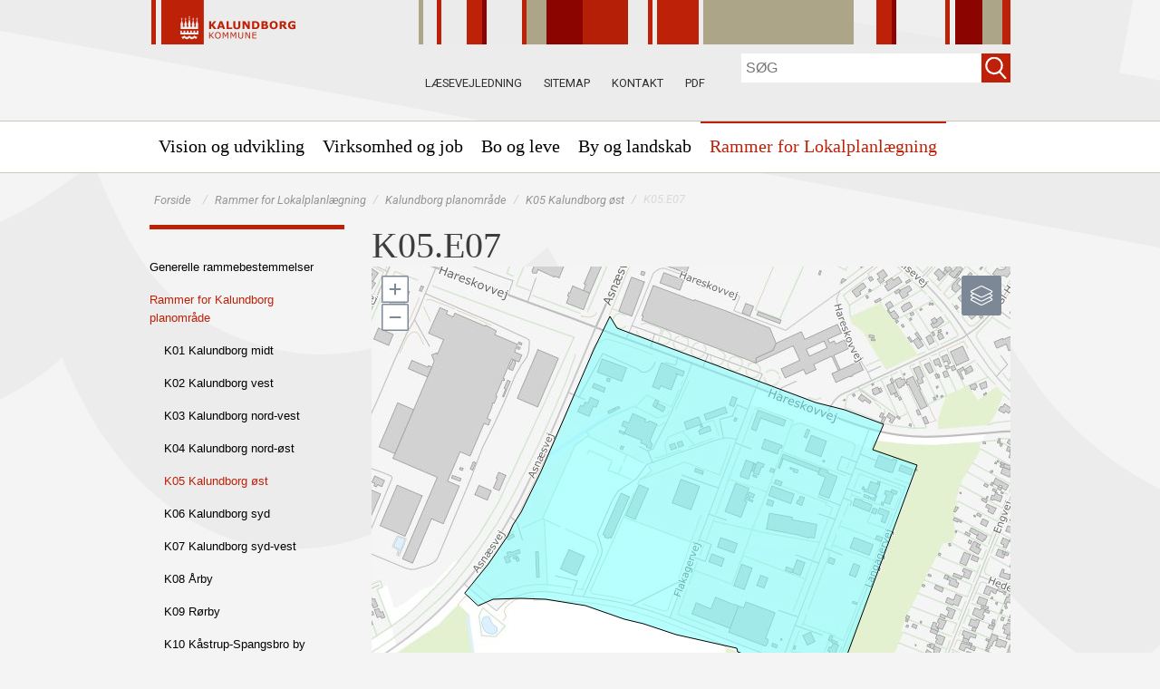

--- FILE ---
content_type: text/html; charset=utf-8
request_url: https://kp2017.kalundborg.dk/rammer-for-lokalplanlaegning/kalundborg-planomraade/k05-kalundborg-oest/k05e07/
body_size: 33042
content:



<!doctype html>
<html class="no-js t-basic-design" lang="da-DK">
<head>
    <meta charset="utf-8" />
    <meta name="viewport" content="width=device-width, initial-scale=1" />
    <meta name="format-detection" content="telephone=no" />
    <link rel="dns-prefetch" href="https://www.googletagmanager.com" />
    <link rel="dns-prefetch" href="https://ajax.googleapis.com" />
    <link rel="dns-prefetch" href="https://fast.fonts.net" />
    <link rel="preconnect" href="https://fast.fonts.net" crossorigin />


    <link rel="apple-touch-icon" sizes="180x180" href="/Favicon/apple-touch-icon.png">
    <link rel="icon" type="image/png" sizes="32x32" href="/Favicon/favicon-32x32.png">
    <link rel="icon" type="image/png" sizes="16x16" href="/Favicon/favicon-16x16.png">
    <link rel="manifest" href="/Favicon/manifest.json" crossorigin="use-credentials"> 
    <link rel="mask-icon" href="/Favicon/safari-pinned-tab.svg" color="#ef572d">
    <meta name="apple-mobile-web-app-title" content="Cowiplan">
    <meta name="application-name" content="Cowiplan">
    <meta name="msapplication-TileColor" content="#ffffff">
    <meta name="theme-color" content="#ffffff">

        <title>K05.E07</title>
    <link rel="canonical" href="https://kp2017.kalundborg.dk/rammer-for-lokalplanlaegning/kalundborg-planomraade/k05-kalundborg-oest/k05e07/" />
    <meta name="robots" content="index,follow" />
    <meta property="og:type" content="website" />
    <meta name="twitter:card" content="summary" />
    <meta name="twitter:title" property="og:title" content="K05.E07" />
    <meta name="twitter:url" property="og:url" content="https://kp2017.kalundborg.dk/rammer-for-lokalplanlaegning/kalundborg-planomraade/k05-kalundborg-oest/k05e07/" />

    

    <style type="text/css">
        /*! normalize-scss | MIT/GPLv2 License | bit.ly/normalize-scss */

/* Document
       ========================================================================== */

/**
     * 1. Correct the line height in all browsers.
     * 2. Prevent adjustments of font size after orientation changes in
     *    IE on Windows Phone and in iOS.
     */

html {
  line-height: 1.15;
  /* 1 */
  -ms-text-size-adjust: 100%;
  /* 2 */
  -webkit-text-size-adjust: 100%;
  /* 2 */
}

/* Sections
       ========================================================================== */

/**
     * Remove the margin in all browsers (opinionated).
     */

body {
  margin: 0;
}

/**
     * Add the correct display in IE 9-.
     */

article,
aside,
footer,
header,
nav,
section {
  display: block;
}

/**
     * Correct the font size and margin on `h1` elements within `section` and
     * `article` contexts in Chrome, Firefox, and Safari.
     */

h1 {
  font-size: 2em;
  margin: 0.67em 0;
}

/* Grouping content
       ========================================================================== */

/**
     * Add the correct display in IE 9-.
     */

figcaption,
figure {
  display: block;
}

/**
     * Add the correct margin in IE 8.
     */

figure {
  margin: 1em 40px;
}

/**
     * 1. Add the correct box sizing in Firefox.
     * 2. Show the overflow in Edge and IE.
     */

hr {
  -webkit-box-sizing: content-box;
          box-sizing: content-box;
  /* 1 */
  height: 0;
  /* 1 */
  overflow: visible;
  /* 2 */
}

/**
     * Add the correct display in IE.
     */

main {
  display: block;
}

/**
     * 1. Correct the inheritance and scaling of font size in all browsers.
     * 2. Correct the odd `em` font sizing in all browsers.
     */

pre {
  font-family: monospace, monospace;
  /* 1 */
  font-size: 1em;
  /* 2 */
}

/* Links
       ========================================================================== */

/**
     * 1. Remove the gray background on active links in IE 10.
     * 2. Remove gaps in links underline in iOS 8+ and Safari 8+.
     */

a {
  background-color: transparent;
  /* 1 */
  -webkit-text-decoration-skip: objects;
  /* 2 */
}

/* Text-level semantics
       ========================================================================== */

/**
     * 1. Remove the bottom border in Chrome 57- and Firefox 39-.
     * 2. Add the correct text decoration in Chrome, Edge, IE, Opera, and Safari.
     */

abbr[title] {
  border-bottom: none;
  /* 1 */
  text-decoration: underline;
  /* 2 */
  -webkit-text-decoration: underline dotted;
          text-decoration: underline dotted;
  /* 2 */
}

/**
     * Prevent the duplicate application of `bolder` by the next rule in Safari 6.
     */

b,
strong {
  font-weight: inherit;
}

/**
     * Add the correct font weight in Chrome, Edge, and Safari.
     */

b,
strong {
  font-weight: bolder;
}

/**
     * 1. Correct the inheritance and scaling of font size in all browsers.
     * 2. Correct the odd `em` font sizing in all browsers.
     */

code,
kbd,
samp {
  font-family: monospace, monospace;
  /* 1 */
  font-size: 1em;
  /* 2 */
}

/**
     * Add the correct font style in Android 4.3-.
     */

dfn {
  font-style: italic;
}

/**
     * Add the correct background and color in IE 9-.
     */

mark {
  background-color: #ff0;
  color: #000;
}

/**
     * Add the correct font size in all browsers.
     */

small {
  font-size: 80%;
}

/**
     * Prevent `sub` and `sup` elements from affecting the line height in
     * all browsers.
     */

sub,
sup {
  font-size: 75%;
  line-height: 0;
  position: relative;
  vertical-align: baseline;
}

sub {
  bottom: -0.25em;
}

sup {
  top: -0.5em;
}

/* Embedded content
       ========================================================================== */

/**
     * Add the correct display in IE 9-.
     */

audio,
video {
  display: inline-block;
}

/**
     * Add the correct display in iOS 4-7.
     */

audio:not([controls]) {
  display: none;
  height: 0;
}

/**
     * Remove the border on images inside links in IE 10-.
     */

img {
  border-style: none;
}

/**
     * Hide the overflow in IE.
     */

svg:not(:root) {
  overflow: hidden;
}

/* Forms
       ========================================================================== */

/**
     * 1. Change the font styles in all browsers (opinionated).
     * 2. Remove the margin in Firefox and Safari.
     */

button,
input,
optgroup,
select,
textarea {
  font-family: sans-serif;
  /* 1 */
  font-size: 100%;
  /* 1 */
  line-height: 1.15;
  /* 1 */
  margin: 0;
  /* 2 */
}

/**
     * Show the overflow in IE.
     */

button {
  overflow: visible;
}

/**
     * Remove the inheritance of text transform in Edge, Firefox, and IE.
     * 1. Remove the inheritance of text transform in Firefox.
     */

button,
select {
  /* 1 */
  text-transform: none;
}

/**
     * 1. Prevent a WebKit bug where (2) destroys native `audio` and `video`
     *    controls in Android 4.
     * 2. Correct the inability to style clickable types in iOS and Safari.
     */

button,
html [type="button"],
[type="reset"],
[type="submit"] {
  -webkit-appearance: button;
  /* 2 */
}

button,
[type="button"],
[type="reset"],
[type="submit"] {
  /**
       * Remove the inner border and padding in Firefox.
       */
  /**
       * Restore the focus styles unset by the previous rule.
       */
}

button::-moz-focus-inner,
[type="button"]::-moz-focus-inner,
[type="reset"]::-moz-focus-inner,
[type="submit"]::-moz-focus-inner {
  border-style: none;
  padding: 0;
}

button:-moz-focusring,
[type="button"]:-moz-focusring,
[type="reset"]:-moz-focusring,
[type="submit"]:-moz-focusring {
  outline: 1px dotted ButtonText;
}

/**
     * Show the overflow in Edge.
     */

input {
  overflow: visible;
}

/**
     * 1. Add the correct box sizing in IE 10-.
     * 2. Remove the padding in IE 10-.
     */

[type="checkbox"],
[type="radio"] {
  -webkit-box-sizing: border-box;
          box-sizing: border-box;
  /* 1 */
  padding: 0;
  /* 2 */
}

/**
     * Correct the cursor style of increment and decrement buttons in Chrome.
     */

[type="number"]::-webkit-inner-spin-button,
[type="number"]::-webkit-outer-spin-button {
  height: auto;
}

/**
     * 1. Correct the odd appearance in Chrome and Safari.
     * 2. Correct the outline style in Safari.
     */

[type="search"] {
  -webkit-appearance: textfield;
  /* 1 */
  outline-offset: -2px;
  /* 2 */
  /**
       * Remove the inner padding and cancel buttons in Chrome and Safari on macOS.
       */
}

[type="search"]::-webkit-search-cancel-button,
[type="search"]::-webkit-search-decoration {
  -webkit-appearance: none;
}

/**
     * 1. Correct the inability to style clickable types in iOS and Safari.
     * 2. Change font properties to `inherit` in Safari.
     */

::-webkit-file-upload-button {
  -webkit-appearance: button;
  /* 1 */
  font: inherit;
  /* 2 */
}

/**
     * Correct the padding in Firefox.
     */

fieldset {
  padding: 0.35em 0.75em 0.625em;
}

/**
     * 1. Correct the text wrapping in Edge and IE.
     * 2. Correct the color inheritance from `fieldset` elements in IE.
     * 3. Remove the padding so developers are not caught out when they zero out
     *    `fieldset` elements in all browsers.
     */

legend {
  -webkit-box-sizing: border-box;
          box-sizing: border-box;
  /* 1 */
  display: table;
  /* 1 */
  max-width: 100%;
  /* 1 */
  padding: 0;
  /* 3 */
  color: inherit;
  /* 2 */
  white-space: normal;
  /* 1 */
}

/**
     * 1. Add the correct display in IE 9-.
     * 2. Add the correct vertical alignment in Chrome, Firefox, and Opera.
     */

progress {
  display: inline-block;
  /* 1 */
  vertical-align: baseline;
  /* 2 */
}

/**
     * Remove the default vertical scrollbar in IE.
     */

textarea {
  overflow: auto;
}

/* Interactive
       ========================================================================== */

/*
     * Add the correct display in Edge, IE, and Firefox.
     */

details {
  display: block;
}

/*
     * Add the correct display in all browsers.
     */

summary {
  display: list-item;
}

/*
     * Add the correct display in IE 9-.
     */

menu {
  display: block;
}

/* Scripting
       ========================================================================== */

/**
     * Add the correct display in IE 9-.
     */

canvas {
  display: inline-block;
}

/**
     * Add the correct display in IE.
     */

template {
  display: none;
}

/* Hidden
       ========================================================================== */

/**
     * Add the correct display in IE 10-.
     */

[hidden] {
  display: none;
}

:root {
  --color-flickity-btn: #f04e23;
  --color-service-menu: hsl(0, 0%, 40%);
  --color-mobile-menu: hsl(0, 0%, 40%);
  --color-mobile-menu-text: #fff;
  --color-sticky-coltwo-status: #f04e23;
  --color-standard-button: #f04e23;
  --color-button-black: #303030;
  --color-megaMenu: #f04e23;
  --color-megaMenu-level1-icons: #000;
  --color-megaMenu-level2-icons: #fff;
  --color-localplan-status-bullhorn: #bcbcbc;
  --color-localplan-content-box: #bcbcbc;
  --color-table-active-row: #b9d4ee;
  --color-announcements-bg: #225c70;
  --color-languageselector: #f04e23;
  --color-cookie-banner: #d6d6d6;
  --color-megaphone-hearing: #969696;
  --color-focus-color: #000;
}

html {
  text-rendering: optimizeLegibility;
  -webkit-font-smoothing: antialiased;
  -moz-font-smoothing: antialiased;
  -o-font-smoothing: antialiased;
  font-smoothing: antialiased;
  font-smooth: always;
}

:root {
  --color-flickity-btn: #f04e23;
  --color-service-menu: hsl(0, 0%, 40%);
  --color-mobile-menu: hsl(0, 0%, 40%);
  --color-mobile-menu-text: #fff;
  --color-sticky-coltwo-status: #f04e23;
  --color-standard-button: #f04e23;
  --color-button-black: #303030;
  --color-megaMenu: #f04e23;
  --color-megaMenu-level1-icons: #000;
  --color-megaMenu-level2-icons: #fff;
  --color-localplan-status-bullhorn: #bcbcbc;
  --color-localplan-content-box: #bcbcbc;
  --color-table-active-row: #b9d4ee;
  --color-announcements-bg: #225c70;
  --color-languageselector: #f04e23;
  --color-cookie-banner: #d6d6d6;
  --color-megaphone-hearing: #969696;
  --color-focus-color: #000;
}

h1 {
  font-size: 2.5rem;
  font-family: "Roboto", helvetica, sans-serif;
  font-weight: 500;
  max-width: 869px;
}

h2 {
  font-size: 2.5rem;
  font-family: "Roboto", helvetica, sans-serif;
  font-weight: 300;
  margin-bottom: 3rem;
  max-width: 869px;
}

h3 {
  font-size: 1.4375rem;
  font-family: "Roboto", helvetica, sans-serif;
  font-weight: 500;
  max-width: 869px;
}

h4 {
  font-size: 1.125rem;
  font-family: "Roboto", helvetica, sans-serif;
  font-weight: 300;
  max-width: 869px;
}

p {
  font-size: 1.125rem;
  font-weight: 400;
  line-height: 1.8;
  max-width: 869px;
}

label {
  font-size: 1.125rem;
  font-weight: 400;
  line-height: 1.8;
}

input {
  font-size: 1.125rem;
  font-weight: 400;
  line-height: 1.8;
}

html {
  -webkit-box-sizing: border-box;
          box-sizing: border-box;
  height: 100%;
}

body {
  font-family: "Roboto", helvetica, sans-serif;
  color: #3d3d3d;
  opacity: 1;
  -webkit-transition: 0.5s opacity;
  transition: 0.5s opacity;
}

body.fade-out {
  opacity: 0;
  -webkit-transition: none;
  transition: none;
}

*,
*::before,
*::after {
  -webkit-box-sizing: inherit;
          box-sizing: inherit;
}

::-moz-selection {
  background: #3d3d3d;
  color: #fff;
  text-shadow: none;
}

::selection {
  background: #3d3d3d;
  color: #fff;
  text-shadow: none;
}

img {
  max-width: 100%;
  height: auto;
}

a {
  color: black;
  text-decoration: none;
  -webkit-transition: opacity 0.3s ease-in-out;
  transition: opacity 0.3s ease-in-out;
}

a:hover {
  opacity: 0.5;
}

button {
  border: 0;
  background-color: var(--color-standard-button);
  padding: 10px;
  font-size: 1.125rem;
  color: #fff;
  cursor: pointer;
}

section.grid-wrapper > .grid-container > .row > .element-row > .full-width > .row > div > div {
  padding-left: 0;
  padding-right: 0;
}

.c-grid-component .element-row {
  padding-right: 0;
  padding-left: 0;
}

.left-menu-content > .grid-container > .row > .element-row > .content-element {
  margin-left: -15px;
  margin-right: -15px;
}

.left-menu-content .content-element {
  padding-left: 15px;
  padding-right: 15px;
}

.full-width-bg {
  width: 100% !important;
  max-width: 100% !important;
  background-position: center center;
  background-size: cover;
}

.full-width-bg > .row {
  margin-left: auto !important;
  margin-right: auto !important;
  max-width: var(--page-size);
}

.full-width-no-component {
  width: calc(100% + 30px) !important;
  max-width: calc(100% + 30px) !important;
  margin-left: -15px !important;
  margin-right: -15px !important;
}

.full-width-no-component > .row {
  max-width: var(--page-size);
  margin-left: auto !important;
  margin-right: auto !important;
}

.full-width-component {
  width: calc(100% + 30px) !important;
  max-width: calc(100% + 30px) !important;
  margin-left: -15px !important;
  margin-right: -15px !important;
}

.full-width-component > .row > .col {
  padding: 0;
}

.full-width-component .c-grid-component > .element-row > div {
  padding-left: 15px;
  padding-right: 15px;
  margin: auto;
  max-width: var(--page-size);
}

.grid-wrapper .grid-container > .row > .element-row > .full-width-bg > .row {
  margin: auto;
}

.grid .row .row-same-height > .row {
  display: -webkit-box;
  display: -ms-flexbox;
  display: flex;
  -webkit-box-orient: horizontal;
  -webkit-box-direction: normal;
      -ms-flex-flow: row wrap;
          flex-flow: row wrap;
  -webkit-box-pack: start;
      -ms-flex-pack: start;
          justify-content: flex-start;
  -webkit-box-align: stretch;
      -ms-flex-align: stretch;
          align-items: stretch;
}

.row-same-height > .row > div > div {
  height: 100%;
}

.main-content .element-row {
  padding-left: 0;
  padding-right: 0;
}

.main-content .grid-wrapper .grid.grid-container {
  padding-left: 0;
  padding-right: 0;
}

.main-content article .grid.grid-container {
  padding-left: 0;
  padding-right: 0;
}

.col {
  max-width: 100%;
  -webkit-box-flex: 0;
      -ms-flex: 0 0 100%;
          flex: 0 0 100%;
  padding: 0 0.9375rem;
}

.col--no-pad {
  padding: 0;
}

.col--offset-xxs-1,
.col--offset-xxs-2,
.col--offset-xxs-3,
.col--offset-xxs-4,
.col--offset-xxs-5,
.col--offset-xxs-6,
.col--offset-xxs-7,
.col--offset-xxs-8,
.col--offset-xxs-9,
.col--offset-xxs-10,
.col--offset-xxs-11,
.col--offset-xxs-12,
.col--offset-xs-1,
.col--offset-xs-2,
.col--offset-xs-3,
.col--offset-xs-4,
.col--offset-xs-5,
.col--offset-xs-6,
.col--offset-xs-7,
.col--offset-xs-8,
.col--offset-xs-9,
.col--offset-xs-10,
.col--offset-xs-11,
.col--offset-xs-12,
.col--offset-sm-1,
.col--offset-sm-2,
.col--offset-sm-3,
.col--offset-sm-4,
.col--offset-sm-5,
.col--offset-sm-6,
.col--offset-sm-7,
.col--offset-sm-8,
.col--offset-sm-9,
.col--offset-sm-10,
.col--offset-sm-11,
.col--offset-sm-12,
.col--offset-md-1,
.col--offset-md-2,
.col--offset-md-3,
.col--offset-md-4,
.col--offset-md-5,
.col--offset-md-6,
.col--offset-md-7,
.col--offset-md-8,
.col--offset-md-9,
.col--offset-md-10,
.col--offset-md-11,
.col--offset-md-12,
.col--offset-lg-1,
.col--offset-lg-2,
.col--offset-lg-3,
.col--offset-lg-4,
.col--offset-lg-5,
.col--offset-lg-6,
.col--offset-lg-7,
.col--offset-lg-8,
.col--offset-lg-9,
.col--offset-lg-10,
.col--offset-lg-11,
.col--offset-lg-12,
.col--offset-xl-1,
.col--offset-xl-2,
.col--offset-xl-3,
.col--offset-xl-4,
.col--offset-xl-5,
.col--offset-xl-6,
.col--offset-xl-7,
.col--offset-xl-8,
.col--offset-xl-9,
.col--offset-xl-10,
.col--offset-xl-11,
.col--offset-xl-12,
.col--offset-xxl-1,
.col--offset-xxl-2,
.col--offset-xxl-3,
.col--offset-xxl-4,
.col--offset-xxl-5,
.col--offset-xxl-6,
.col--offset-xxl-7,
.col--offset-xxl-8,
.col--offset-xxl-9,
.col--offset-xxl-10,
.col--offset-xxl-11,
.col--offset-xxl-12 {
  margin-left: 0;
}

.hidden {
  display: none;
  visibility: hidden;
}

.hidden.-xl {
  display: unset;
  visibility: visible;
}

.hidden.-lg {
  display: unset;
  visibility: visible;
}

.hidden.-md {
  display: unset;
  visibility: visible;
}

.hidden.-sm {
  display: unset;
  visibility: visible;
}

.hidden.-xs {
  display: unset;
  visibility: visible;
}

.visuallyhidden {
  border: 0;
  clip: rect(0 0 0 0);
  height: 1px;
  margin: -1px;
  overflow: hidden;
  padding: 0;
  position: absolute;
  width: 1px;
}

.clearfix {
  *zoom: 1;
}

.clearfix::before,
.clearfix::after {
  content: " ";
  display: table;
}

.clearfix::after {
  clear: both;
}

.element-row {
  padding-left: 15px;
  padding-right: 15px;
}

.grid {
  display: -webkit-box;
  display: -ms-flexbox;
  display: flex;
  -webkit-box-orient: vertical;
  -webkit-box-direction: normal;
      -ms-flex-flow: column;
          flex-flow: column;
}

.grid .row {
  -webkit-box-flex: 0;
      -ms-flex: 0 0 auto;
          flex: 0 0 auto;
  display: -webkit-box;
  display: -ms-flexbox;
  display: flex;
  -webkit-box-orient: horizontal;
  -webkit-box-direction: normal;
      -ms-flex-flow: row wrap;
          flex-flow: row wrap;
  -webkit-box-pack: start;
      -ms-flex-pack: start;
          justify-content: flex-start;
  -webkit-box-align: start;
      -ms-flex-align: start;
          align-items: flex-start;
  margin-left: -15px;
  margin-right: -15px;
}

.grid .row--center {
  -webkit-box-pack: center;
      -ms-flex-pack: center;
          justify-content: center;
}

.grid .row--right {
  -webkit-box-pack: end;
      -ms-flex-pack: end;
          justify-content: flex-end;
}

.grid .row > div {
  width: 100%;
}

.grid-container {
  width: 100%;
  padding-right: 15px;
  padding-left: 15px;
}

/* The grid can be extended with alignment classes etc -
        but for now it is considered a barebone, easy implementation for quick use.
    */

.full-width {
  width: 100% !important;
  max-width: 100% !important;
}

main.grid-wrapper > .grid-container > .row > .div > .row {
  margin-left: -15px;
  margin-right: -15px;
}

main.grid-wrapper > .grid-container > .row > .div > .row > div {
  padding-left: 15px;
  padding-right: 15px;
}

.umb-control-group {
  padding-bottom: 15px !important;
}

.umb-overlay-right .umb-add-row {
  display: none;
}

.umb-overlay-right .umb-grid .umb-row {
  margin-bottom: 10px;
}

/* stylelint-disable */

#umbracoMainPageBody div#old-dialog-service.modal:not(.login-overlay) {
  left: 100% !important;
  margin-left: -1000px;
  width: 1000px !important;
  display: block;
}

#umbracoMainPageBody div#old-dialog-service.modal:not(.login-overlay) .umb-overlay.umb-overlay-right {
  width: 1000px;
}

/* stylelint-enable */

.umb-modal .umb-mini-editor .umb-editor-sub-header {
  width: 960px;
  height: 25px;
}

.umb-overlay__form .umb-grid .umb-editor-sub-header {
  display: none;
}

.hamburger--customhamburgerarrow .hamburger-inner {
  top: 2px;
  background: transparent;
}

.hamburger--customhamburgerarrow .hamburger-inner::before {
  top: 0;
  -webkit-transform: translate3d(10px, 10px, 0px) rotate(45deg) scaleX(0.7);
          transform: translate3d(10px, 10px, 0px) rotate(45deg) scaleX(0.7);
}

.hamburger--customhamburgerarrow .hamburger-inner::after {
  bottom: 0;
  -webkit-transform: translate3d(0px, 10px, 0) rotate(-45deg) scaleX(0.7);
          transform: translate3d(0px, 10px, 0) rotate(-45deg) scaleX(0.7);
}

.hamburger--customhamburgerarrow.is-active .hamburger-inner {
  -webkit-transform: translate3d(0, 10px, 0) rotate(45deg);
          transform: translate3d(0, 10px, 0) rotate(45deg);
}

.hamburger--customhamburgerarrow.is-active .hamburger-inner::before {
  top: 10px;
  -webkit-transform: rotate(-45deg) translate3d(-5.71429px, -6px, 0);
          transform: rotate(-45deg) translate3d(-5.71429px, -6px, 0);
  opacity: 0;
}

.hamburger--customhamburgerarrow.is-active .hamburger-inner::after {
  top: 20px;
  -webkit-transform: translate3d(0, -20px, 0) rotate(-90deg);
          transform: translate3d(0, -20px, 0) rotate(-90deg);
}

.hamburger .hamburger-inner {
  background-color: var(--color-mobile-menu-icon);
}

.hamburger .hamburger-inner:before,
.hamburger .hamburger-inner:after {
  background-color: var(--color-mobile-menu-icon);
}

.hamburger.is-active .hamburger-inner,
.hamburger.is-active .hamburger-inner::before,
.hamburger.is-active .hamburger-inner::after {
  background-color: var(--color-mobile-menu-icon-active) !important;
}

:root {
  --color-mobile-menu-icon: #000;
  --color-mobile-menu-icon-active: #fff;
}

.hamburger {
  padding: 15px 15px;
  display: inline-block;
  cursor: pointer;
  -webkit-transition-property: opacity, -webkit-filter;
  transition-property: opacity, -webkit-filter;
  transition-property: opacity, filter;
  transition-property: opacity, filter, -webkit-filter;
  -webkit-transition-duration: 0.15s;
          transition-duration: 0.15s;
  -webkit-transition-timing-function: linear;
          transition-timing-function: linear;
  font: inherit;
  color: inherit;
  text-transform: none;
  background-color: transparent;
  border: 0;
  margin: 0;
  overflow: visible;
}

.hamburger:hover {
  opacity: 0.9;
}

.hamburger.is-active:hover {
  opacity: 0.9;
}

.hamburger.is-active .hamburger-inner,
.hamburger.is-active .hamburger-inner::before,
.hamburger.is-active .hamburger-inner::after {
  background-color: #000;
}

.hamburger-box {
  width: 40px;
  height: 24px;
  display: inline-block;
  position: relative;
}

.hamburger-inner {
  display: block;
  top: 50%;
  margin-top: -2px;
}

.hamburger-inner,
.hamburger-inner::before,
.hamburger-inner::after {
  width: 40px;
  height: 4px;
  background-color: #000;
  border-radius: 4px;
  position: absolute;
  -webkit-transition-property: -webkit-transform;
  transition-property: -webkit-transform;
  transition-property: transform;
  transition-property: transform, -webkit-transform;
  -webkit-transition-duration: 0.15s;
          transition-duration: 0.15s;
  -webkit-transition-timing-function: ease;
          transition-timing-function: ease;
}

.hamburger-inner::before,
.hamburger-inner::after {
  content: "";
  display: block;
}

.hamburger-inner::before {
  top: -10px;
}

.hamburger-inner::after {
  bottom: -10px;
}

/*
   * Slider
   */

.hamburger--slider .hamburger-inner {
  top: 2px;
}

.hamburger--slider .hamburger-inner::before {
  top: 10px;
  -webkit-transition-property: opacity, -webkit-transform;
  transition-property: opacity, -webkit-transform;
  transition-property: transform, opacity;
  transition-property: transform, opacity, -webkit-transform;
  -webkit-transition-timing-function: ease;
          transition-timing-function: ease;
  -webkit-transition-duration: 0.15s;
          transition-duration: 0.15s;
}

.hamburger--slider .hamburger-inner::after {
  top: 20px;
}

.hamburger--slider.is-active .hamburger-inner {
  -webkit-transform: translate3d(0, 10px, 0) rotate(45deg);
          transform: translate3d(0, 10px, 0) rotate(45deg);
}

.hamburger--slider.is-active .hamburger-inner::before {
  -webkit-transform: rotate(-45deg) translate3d(-5.71429px, -6px, 0);
          transform: rotate(-45deg) translate3d(-5.71429px, -6px, 0);
  opacity: 0;
}

.hamburger--slider.is-active .hamburger-inner::after {
  -webkit-transform: translate3d(0, -20px, 0) rotate(-90deg);
          transform: translate3d(0, -20px, 0) rotate(-90deg);
}

.hamburger--customhamburgerarrow .hamburger-inner {
  top: 2px;
  background: transparent;
}

.hamburger--customhamburgerarrow .hamburger-inner::before {
  top: 0;
  -webkit-transform: translate3d(10px, 10px, 0px) rotate(45deg) scaleX(0.7);
          transform: translate3d(10px, 10px, 0px) rotate(45deg) scaleX(0.7);
}

.hamburger--customhamburgerarrow .hamburger-inner::after {
  bottom: 0;
  -webkit-transform: translate3d(0px, 10px, 0) rotate(-45deg) scaleX(0.7);
          transform: translate3d(0px, 10px, 0) rotate(-45deg) scaleX(0.7);
}

.hamburger--customhamburgerarrow.is-active .hamburger-inner {
  -webkit-transform: translate3d(0, 10px, 0) rotate(45deg);
          transform: translate3d(0, 10px, 0) rotate(45deg);
}

.hamburger--customhamburgerarrow.is-active .hamburger-inner::before {
  top: 10px;
  -webkit-transform: rotate(-45deg) translate3d(-5.71429px, -6px, 0);
          transform: rotate(-45deg) translate3d(-5.71429px, -6px, 0);
  opacity: 0;
}

.hamburger--customhamburgerarrow.is-active .hamburger-inner::after {
  top: 20px;
  -webkit-transform: translate3d(0, -20px, 0) rotate(-90deg);
          transform: translate3d(0, -20px, 0) rotate(-90deg);
}

:root {
  --color-flickity-btn: #f04e23;
  --color-service-menu: hsl(0, 0%, 40%);
  --color-mobile-menu: hsl(0, 0%, 40%);
  --color-mobile-menu-text: #fff;
  --color-sticky-coltwo-status: #f04e23;
  --color-standard-button: #f04e23;
  --color-button-black: #303030;
  --color-megaMenu: #f04e23;
  --color-megaMenu-level1-icons: #000;
  --color-megaMenu-level2-icons: #fff;
  --color-localplan-status-bullhorn: #bcbcbc;
  --color-localplan-content-box: #bcbcbc;
  --color-table-active-row: #b9d4ee;
  --color-announcements-bg: #225c70;
  --color-languageselector: #f04e23;
  --color-cookie-banner: #d6d6d6;
  --color-megaphone-hearing: #969696;
  --color-focus-color: #000;
}

.c-mega-menu {
  width: 100%;
  /* Menu List */
  /* Mega menu dropdown */
  /* Mega menu item childrens */
}

.c-mega-menu svg {
  width: 20px;
  height: 20px;
  padding-top: 5px;
}

.c-mega-menu h4 {
  font-size: 1.25rem;
  margin-bottom: 0;
}

.c-mega-menu .has-submenu.is-open > a {
  background: transparent;
  opacity: 0.5;
}

.c-mega-menu .has-submenu.is-open > div.c-mega-menu__row {
  opacity: 1;
  visibility: visible;
  overflow: visible;
}

.c-mega-menu a,
.c-mega-menu__ul,
.c-mega-menu__ul ul,
.c-mega-menu__ul li,
.c-mega-menu__ul div,
.c-mega-menu__ul form,
.c-mega-menu__ul input {
  margin: 0;
  padding: 0;
  border: none;
  outline: none;
}

.c-mega-menu a {
  text-decoration: none;
}

.c-mega-menu__ul {
  padding-left: 0px;
  width: 100%;
  display: inline-block;
  cursor: default;
  z-index: 4;
}

.c-mega-menu__ul li {
  list-style: none;
}

.c-mega-menu__ul li a,
.c-mega-menu__ul li p {
  margin: 0;
}

.c-mega-menu__ul li a span.c-mega-menu__li-a-text,
.c-mega-menu__ul li p span.c-mega-menu__li-a-text {
  display: inline-block;
  position: relative;
  font-size: 1.25rem;
  color: #000;
}

.c-mega-menu__ul li.-currentPage a span.c-mega-menu__li-a-text {
  position: relative;
}

.c-mega-menu__ul li.-currentPage a span.c-mega-menu__li-a-text:after {
  position: absolute;
  top: auto;
  right: 0;
  bottom: 5px;
  left: 0;
  content: ' ';
  height: 5px;
  background-color: black;
}

.c-mega-menu.-small-size {
  position: relative;
}

.c-mega-menu.-full-size > ul > li > .c-mega-menu__row > ul {
  right: 0;
  margin: auto;
  max-width: var(--page-size);
}

.c-mega-menu.-site-size > ul > li > .c-mega-menu__row {
  right: 0;
  margin: auto;
  max-width: var(--page-size);
}

.c-mega-menu__level--1 {
  background-color: transparent;
}

.c-mega-menu__level--1.-right-align > li {
  float: right;
  margin-left: 10px;
  padding: 0 10px;
}

.c-mega-menu__level--1.-right-align:first-child a,
.c-mega-menu__level--1.-right-align:first-child p {
  padding-right: 0;
}

.c-mega-menu__level--1 svg {
  fill: var(--color-megaMenu-level1-icons);
}

.c-mega-menu__level--1 > li {
  display: block;
  float: left;
}

.c-mega-menu__level--1 > li:hover > a {
  background: transparent;
  opacity: 0.5;
}

.c-mega-menu__level--1 > li:hover > div {
  opacity: 1;
  visibility: visible;
  overflow: visible;
}

.c-mega-menu__level--1 > li > .c-mega-menu__row {
  position: absolute;
  display: block;
  width: 100%;
  left: 0;
  opacity: 0;
  visibility: hidden;
  overflow: hidden;
  background: var(--color-megaMenu);
  border-radius: 0 0 3px 3px;
  -webkit-transition: all .2s ease .15s;
  transition: all .2s ease .15s;
  z-index: 600;
}

.c-mega-menu__level--1 > li > .c-mega-menu__row > ul {
  display: -webkit-box;
  display: -ms-flexbox;
  display: flex;
  -ms-flex-wrap: wrap;
      flex-wrap: wrap;
}

.c-mega-menu__level--1 > li h3 {
  margin: 0;
}

.c-mega-menu__level--1 > li > a,
.c-mega-menu__level--1 > li > p {
  position: relative;
  display: inline-block;
  z-index: 410;
  height: 50px;
  padding-right: 20px;
  padding-left: 0;
  line-height: 50px;
  font-family: Helvetica, Arial, sans-serif;
  font-weight: bold;
  font-size: 13px;
  color: #000;
  background: transparent;
  border-left: none;
  border-right: none;
  -webkit-transition: all .2s ease;
  transition: all .2s ease;
}

.c-mega-menu__level--1 .c-mega-menu__row .show-sub-children {
  display: none;
}

.c-mega-menu__level--1 .c-mega-menu__row h3 {
  margin: 20px 0 10px 0;
  line-height: 18px;
  font-family: Helvetica, Arial, sans-serif;
  font-weight: bold;
  color: #372f2b;
  text-transform: uppercase;
}

.c-mega-menu__level--1 .c-mega-menu__row h3 .orange {
  color: #ff722b;
}

.c-mega-menu__level--1 .c-mega-menu__row h4 {
  margin-top: 0;
}

.c-mega-menu__level--1 .c-mega-menu__row li:nth-child(4n+4) {
  border-right: 0;
}

.c-mega-menu__level--1 .c-mega-menu__row li a {
  display: block;
  line-height: 26px;
  font-family: "Roboto", helvetica, sans-serif;
  font-weight: 200;
  font-size: 1rem;
  color: #fff;
  padding-left: 30px;
  padding-right: 14px;
}

.c-mega-menu .c-mega-menu__level--2 {
  margin-top: 0;
}

.c-mega-menu .c-mega-menu__level--2 > li {
  border-right: 1px solid rgba(0, 0, 0, 0.2);
  padding-top: 40px;
  max-width: 25%;
  -webkit-box-flex: 1;
      -ms-flex: 1 0 25%;
          flex: 1 0 25%;
}

.c-mega-menu .c-mega-menu__level--2 > li > a {
  margin-bottom: 6px;
}

.c-mega-menu .c-mega-menu__level--2 > li > a svg {
  fill: var(--color-megaMenu-level2-icons);
}

.c-mega-menu .c-mega-menu__level--2 > li:last-child {
  padding-bottom: 30px;
}

.c-mega-menu .c-mega-menu__level--2 .-currentPage > a {
  background-color: #fff;
  color: black;
  margin-left: 0;
  margin-right: 0;
  padding: 5px 5px 5px 30px;
}

.c-mega-menu .c-mega-menu__level--2 .-currentPage-ancestor > a {
  margin-left: 0;
  margin-bottom: 7px;
  margin-right: 0;
  padding: 5px 5px 0px 30px;
  position: relative;
}

.c-mega-menu .c-mega-menu__level--2 .-currentPage-ancestor > a:before {
  content: ' ';
  position: absolute;
  background-color: #fff;
  height: 1px;
  bottom: 0;
  left: 0;
  right: 0;
}

.c-mega-menu .c-mega-menu__level--2 .c-mega-menu__row > ul {
  padding-left: 0;
}

.c-mega-menu .c-mega-menu__level--2 .c-mega-menu__row ul {
  margin-top: 0;
  padding-bottom: 5px;
}

.c-mega-menu .c-mega-menu__level--3 .c-mega-menu__row > ul {
  padding-left: 0;
}

.c-mega-menu .c-mega-menu__level--3 .c-mega-menu__row ul {
  margin-top: 0;
}

.c-mega-menu .c-mega-menu__level--3 .c-mega-menu__row ul li > a {
  padding-left: 35px;
}

.c-mega-menu .show-sub-children {
  position: relative;
  border: none;
  background-color: transparent;
  height: 20px;
  width: 20px;
  margin-left: 10px;
  padding: 0;
  margin-right: -10px;
}

.c-mega-menu .show-sub-children:after {
  position: absolute;
  content: '>';
  color: #000;
  left: 2px;
  font-size: 21px;
  top: 1px;
  font-family: monospace;
  -webkit-transform: rotate(90deg);
          transform: rotate(90deg);
}

:root {
  --color-flickity-btn: #f04e23;
  --color-service-menu: hsl(0, 0%, 40%);
  --color-mobile-menu: hsl(0, 0%, 40%);
  --color-mobile-menu-text: #fff;
  --color-sticky-coltwo-status: #f04e23;
  --color-standard-button: #f04e23;
  --color-button-black: #303030;
  --color-megaMenu: #f04e23;
  --color-megaMenu-level1-icons: #000;
  --color-megaMenu-level2-icons: #fff;
  --color-localplan-status-bullhorn: #bcbcbc;
  --color-localplan-content-box: #bcbcbc;
  --color-table-active-row: #b9d4ee;
  --color-announcements-bg: #225c70;
  --color-languageselector: #f04e23;
  --color-cookie-banner: #d6d6d6;
  --color-megaphone-hearing: #969696;
  --color-focus-color: #000;
}

.c-mobile-menu.is-active {
  overflow: hidden;
}

.c-mobile-menu.is-active .c-mobile-menu__off-canvas-overlay {
  opacity: 1;
  visibility: visible;
}

.c-mobile-menu.is-active .c-mobile-menu__off-canvas {
  /* transform: translateX(-50px); */
  right: 0px;
}

.c-mobile-menu.-mouse-active {
  overflow: hidden;
}

.c-mobile-menu.-mouse-active .c-mobile-menu__off-canvas-overlay {
  opacity: 1;
  visibility: visible;
}

.c-mobile-menu.-mouse-active .c-mobile-menu__off-canvas:hover {
  right: 0px;
}

.c-mobile-menu.-mouse-active .c-mobile-menu__off-canvas:hover .c-mobile-menu__off-canvas-overlay {
  opacity: 1;
  visibility: visible;
}

.c-mobile-menu__nav {
  padding-top: 60px;
  border-bottom: 1px solid #f3f3f3;
  margin: 0 15px 40px 15px;
}

.c-mobile-menu__toggle-btn {
  z-index: 1070;
  position: fixed;
  top: 20px;
  right: 20px;
  background: rgba(44, 42, 30, 0);
  cursor: pointer;
  -webkit-transition: background-color .2s ease-in-out;
  transition: background-color .2s ease-in-out;
  outline: none;
}

.c-mobile-menu__off-canvas {
  position: fixed;
  z-index: 1060;
  right: -85vw;
  top: 0;
  width: 85vw;
  height: 100%;
  padding: 35px;
  overflow-x: hidden;
  overflow-y: auto;
  background-color: var(--color-mobile-menu);
  -webkit-transition: all 0.3s ease-in-out;
  transition: all 0.3s ease-in-out;
}

.c-mobile-menu__off-canvas .c-mobile-menu__nav ul {
  padding-left: 0px;
  list-style: none;
  -webkit-transition: all 0.3s ease-in-out;
  transition: all 0.3s ease-in-out;
}

.c-mobile-menu__off-canvas .c-mobile-menu__nav ul li {
  padding: 20px 35px 20px 0;
  position: relative;
  -webkit-transition: all 0.3s ease-in-out;
  transition: all 0.3s ease-in-out;
}

.c-mobile-menu__off-canvas .c-mobile-menu__nav ul li a {
  -webkit-transition: all 0.3s ease-in-out;
  transition: all 0.3s ease-in-out;
  border-bottom: 1px solid rgba(255, 255, 255, 0);
}

.c-mobile-menu__off-canvas .c-mobile-menu__nav ul li .dropdown-arrow {
  position: absolute;
  -webkit-transition: all 0.3s ease-in-out;
  transition: all 0.3s ease-in-out;
  width: 30px;
  height: 30px;
  display: block;
  float: right;
  right: 0;
  top: 24px;
  z-index: 2;
  cursor: pointer;
  background-color: rgba(0, 0, 0, 0.2);
}

.c-mobile-menu__off-canvas .c-mobile-menu__nav ul li .dropdown-arrow svg {
  width: 30px;
  height: 30px;
  fill: var(--color-mobile-menu-text);
}

.c-mobile-menu__off-canvas .c-mobile-menu__nav ul li ul {
  padding-left: 15px;
  padding-top: 10px;
  padding-right: 0;
  margin-right: -35px;
  display: none;
}

.c-mobile-menu__off-canvas .c-mobile-menu__nav ul li.is-active > a {
  border-bottom: 1px solid var(--color-mobile-menu-text);
  padding-bottom: 25px;
  margin-left: -20px;
}

.c-mobile-menu__off-canvas .c-mobile-menu__nav ul li.is-active > ul {
  display: block;
}

.c-mobile-menu__off-canvas .c-mobile-menu__nav ul li.is-active > .dropdown-arrow {
  -webkit-transform: rotate(180deg);
          transform: rotate(180deg);
}

.c-mobile-menu__off-canvas .c-mobile-menu__nav ul li.-child-visually-hidden > ul {
  opacity: 0;
}

.c-mobile-menu__off-canvas .c-mobile-menu__nav a {
  color: var(--color-mobile-menu-text);
  font-size: 2rem;
  width: 100%;
  display: block;
}

.c-mobile-menu__off-canvas .c-mobile-menu__nav-overlay {
  position: fixed;
  left: 0;
  top: 0;
  width: 100%;
  height: 100%;
  background-color: rgba(0, 0, 0, 0.5);
  z-index: 1050;
  visibility: hidden;
  opacity: 0;
  -webkit-transition: all 0.3s ease-in-out;
  transition: all 0.3s ease-in-out;
}

.hamburger .hamburger-inner {
  background-color: var(--color-mobile-menu-icon);
}

.hamburger .hamburger-inner:before,
.hamburger .hamburger-inner:after {
  background-color: var(--color-mobile-menu-icon);
}

.hamburger.is-active .hamburger-inner,
.hamburger.is-active .hamburger-inner::before,
.hamburger.is-active .hamburger-inner::after {
  background-color: var(--color-mobile-menu-icon-active) !important;
}

:root {
  --color-mobile-menu-icon: #000;
  --color-mobile-menu-icon-active: #fff;
}

.hamburger {
  padding: 15px 15px;
  display: inline-block;
  cursor: pointer;
  -webkit-transition-property: opacity, -webkit-filter;
  transition-property: opacity, -webkit-filter;
  transition-property: opacity, filter;
  transition-property: opacity, filter, -webkit-filter;
  -webkit-transition-duration: 0.15s;
          transition-duration: 0.15s;
  -webkit-transition-timing-function: linear;
          transition-timing-function: linear;
  font: inherit;
  color: inherit;
  text-transform: none;
  background-color: transparent;
  border: 0;
  margin: 0;
  overflow: visible;
}

.hamburger:hover {
  opacity: 0.9;
}

.hamburger.is-active:hover {
  opacity: 0.9;
}

.hamburger.is-active .hamburger-inner,
.hamburger.is-active .hamburger-inner::before,
.hamburger.is-active .hamburger-inner::after {
  background-color: #000;
}

.hamburger-box {
  width: 40px;
  height: 24px;
  display: inline-block;
  position: relative;
}

.hamburger-inner {
  display: block;
  top: 50%;
  margin-top: -2px;
}

.hamburger-inner,
.hamburger-inner::before,
.hamburger-inner::after {
  width: 40px;
  height: 4px;
  background-color: #000;
  border-radius: 4px;
  position: absolute;
  -webkit-transition-property: -webkit-transform;
  transition-property: -webkit-transform;
  transition-property: transform;
  transition-property: transform, -webkit-transform;
  -webkit-transition-duration: 0.15s;
          transition-duration: 0.15s;
  -webkit-transition-timing-function: ease;
          transition-timing-function: ease;
}

.hamburger-inner::before,
.hamburger-inner::after {
  content: "";
  display: block;
}

.hamburger-inner::before {
  top: -10px;
}

.hamburger-inner::after {
  bottom: -10px;
}

/*
   * Slider
   */

.hamburger--slider .hamburger-inner {
  top: 2px;
}

.hamburger--slider .hamburger-inner::before {
  top: 10px;
  -webkit-transition-property: opacity, -webkit-transform;
  transition-property: opacity, -webkit-transform;
  transition-property: transform, opacity;
  transition-property: transform, opacity, -webkit-transform;
  -webkit-transition-timing-function: ease;
          transition-timing-function: ease;
  -webkit-transition-duration: 0.15s;
          transition-duration: 0.15s;
}

.hamburger--slider .hamburger-inner::after {
  top: 20px;
}

.hamburger--slider.is-active .hamburger-inner {
  -webkit-transform: translate3d(0, 10px, 0) rotate(45deg);
          transform: translate3d(0, 10px, 0) rotate(45deg);
}

.hamburger--slider.is-active .hamburger-inner::before {
  -webkit-transform: rotate(-45deg) translate3d(-5.71429px, -6px, 0);
          transform: rotate(-45deg) translate3d(-5.71429px, -6px, 0);
  opacity: 0;
}

.hamburger--slider.is-active .hamburger-inner::after {
  -webkit-transform: translate3d(0, -20px, 0) rotate(-90deg);
          transform: translate3d(0, -20px, 0) rotate(-90deg);
}

.hamburger--customhamburgerarrow .hamburger-inner {
  top: 2px;
  background: transparent;
}

.hamburger--customhamburgerarrow .hamburger-inner::before {
  top: 0;
  -webkit-transform: translate3d(10px, 10px, 0px) rotate(45deg) scaleX(0.7);
          transform: translate3d(10px, 10px, 0px) rotate(45deg) scaleX(0.7);
}

.hamburger--customhamburgerarrow .hamburger-inner::after {
  bottom: 0;
  -webkit-transform: translate3d(0px, 10px, 0) rotate(-45deg) scaleX(0.7);
          transform: translate3d(0px, 10px, 0) rotate(-45deg) scaleX(0.7);
}

.hamburger--customhamburgerarrow.is-active .hamburger-inner {
  -webkit-transform: translate3d(0, 10px, 0) rotate(45deg);
          transform: translate3d(0, 10px, 0) rotate(45deg);
}

.hamburger--customhamburgerarrow.is-active .hamburger-inner::before {
  top: 10px;
  -webkit-transform: rotate(-45deg) translate3d(-5.71429px, -6px, 0);
          transform: rotate(-45deg) translate3d(-5.71429px, -6px, 0);
  opacity: 0;
}

.hamburger--customhamburgerarrow.is-active .hamburger-inner::after {
  top: 20px;
  -webkit-transform: translate3d(0, -20px, 0) rotate(-90deg);
          transform: translate3d(0, -20px, 0) rotate(-90deg);
}

/*
   * Slider
   */

.hamburger--slider .hamburger-inner {
  top: 2px;
}

.hamburger--slider .hamburger-inner::before {
  top: 10px;
  -webkit-transition-property: opacity, -webkit-transform;
  transition-property: opacity, -webkit-transform;
  transition-property: transform, opacity;
  transition-property: transform, opacity, -webkit-transform;
  -webkit-transition-timing-function: ease;
          transition-timing-function: ease;
  -webkit-transition-duration: 0.15s;
          transition-duration: 0.15s;
}

.hamburger--slider .hamburger-inner::after {
  top: 20px;
}

.hamburger--slider.is-active .hamburger-inner {
  -webkit-transform: translate3d(0, 10px, 0) rotate(45deg);
          transform: translate3d(0, 10px, 0) rotate(45deg);
}

.hamburger--slider.is-active .hamburger-inner::before {
  -webkit-transform: rotate(-45deg) translate3d(-5.71429px, -6px, 0);
          transform: rotate(-45deg) translate3d(-5.71429px, -6px, 0);
  opacity: 0;
}

.hamburger--slider.is-active .hamburger-inner::after {
  -webkit-transform: translate3d(0, -20px, 0) rotate(-90deg);
          transform: translate3d(0, -20px, 0) rotate(-90deg);
}

:root {
  --color-flickity-btn: #f04e23;
  --color-service-menu: hsl(0, 0%, 40%);
  --color-mobile-menu: hsl(0, 0%, 40%);
  --color-mobile-menu-text: #fff;
  --color-sticky-coltwo-status: #f04e23;
  --color-standard-button: #f04e23;
  --color-button-black: #303030;
  --color-megaMenu: #f04e23;
  --color-megaMenu-level1-icons: #000;
  --color-megaMenu-level2-icons: #fff;
  --color-localplan-status-bullhorn: #bcbcbc;
  --color-localplan-content-box: #bcbcbc;
  --color-table-active-row: #b9d4ee;
  --color-announcements-bg: #225c70;
  --color-languageselector: #f04e23;
  --color-cookie-banner: #d6d6d6;
  --color-megaphone-hearing: #969696;
  --color-focus-color: #000;
}

.c-service-menu {
  position: relative;
}

.c-service-menu .c-service-menu__share {
  z-index: 999;
}

.c-service-menu .c-service-menu__share.is-active .c-service-menu__share-dropdown {
  opacity: 1;
}

.c-service-menu .c-service-menu__share:hover .c-service-menu__share-dropdown {
  opacity: 1;
}

.c-service-menu .c-service-menu__share:hover .c-service-menu__link-text {
  opacity: 0;
}

.c-service-menu .c-service-menu__share-dropdown {
  -webkit-transition: opacity 0.3s ease-in-out;
  transition: opacity 0.3s ease-in-out;
  opacity: 0;
  position: absolute;
  display: block;
  top: calc(100% - 5px);
  background-color: #666666;
  color: #fff;
  white-space: nowrap;
  line-height: 30px;
  padding: 0 10px;
  -webkit-transform: translateX(10px);
          transform: translateX(10px);
  font-weight: 300;
  font-size: 0.8125rem;
}

.c-service-menu .c-service-menu__share-dropdown .c-service-menu__link {
  line-height: 35px;
}

.c-service-menu .c-service-menu__share-dropdown .c-service-menu__link:first-child {
  margin-top: 5px;
}

.c-service-menu .c-service-menu__share-dropdown .c-service-menu__link:last-child {
  margin-bottom: 5px;
}

.c-service-menu .c-service-menu__share-dropdown:before {
  content: " ";
  position: absolute;
  top: -10px;
  left: 0;
  border-style: solid;
  border-width: 10px 0 0 10px;
  border-color: transparent transparent transparent #666666;
}

.c-service-menu .c-service-menu__share-dropdown .c-service-menu__socialmedia {
  display: block;
  padding: 0;
}

.c-service-menu .c-service-menu__share-dropdown .c-service-menu__socialmedia .c-service-menu__link__svg {
  margin: 0;
  opacity: 0.6;
}

.c-service-menu .c-service-menu__share-dropdown .c-service-menu__socialmedia:hover .c-service-menu__link__svg {
  opacity: 1;
}

.c-service-menu .c-service-menu__share-dropdown .c-service-menu__socialmedia .c-service-menu__link-text {
  display: none;
}

.c-service-menu.-preview {
  height: 100px;
  padding-top: 10px;
  text-align: center;
  display: -webkit-box;
  display: -ms-flexbox;
  display: flex;
  -webkit-box-align: center;
      -ms-flex-align: center;
          align-items: center;
  -webkit-box-pack: center;
      -ms-flex-pack: center;
          justify-content: center;
}

.c-service-menu.-preview .c-service-menu__help-text {
  z-index: 2;
  background-color: rgba(243, 243, 245, 0.8);
  position: absolute;
  top: 0;
  right: 0;
  bottom: 0;
  left: 0;
  display: -webkit-box;
  display: -ms-flexbox;
  display: flex;
  text-align: center;
  -webkit-box-align: center;
      -ms-flex-align: center;
          align-items: center;
  -webkit-box-pack: center;
      -ms-flex-pack: center;
          justify-content: center;
}

.c-service-menu.-preview .c-service-menu__help-text p {
  font-size: 1.5vw;
  display: inline-block;
  background-color: #fff;
  line-height: 1.7vw;
  padding: 10px 10px 10px 0;
}

.c-service-menu.-preview .c-service-menu__help-text .c-service-menu__icon {
  margin-top: -10px;
  font-size: 1.5vw;
  display: inline-block;
  background-color: #fff;
  line-height: 1.7vw;
  padding: 10px 0 10px 10px;
}

.c-service-menu__search input {
  width: 200px;
}

.c-service-menu__search form {
  display: -webkit-box;
  display: -ms-flexbox;
  display: flex;
}

.c-service-menu nav {
  display: block;
}

.c-service-menu nav .c-service-menu__link {
  display: inline-block;
  padding: 10px;
  background-color: transparent;
  -webkit-transition: all 0.2s ease;
  transition: all 0.2s ease;
  color: #000;
  cursor: pointer;
}

.c-service-menu nav .c-service-menu__link:hover {
  opacity: 0.5;
}

.c-service-menu nav .c-service-menu__link.c-service-menu__share {
  opacity: 1;
  position: relative;
}

.c-service-menu nav .c-service-menu__link--onlyIcon svg {
  margin-right: 0;
}

.c-service-menu nav .c-service-menu__link__svg {
  height: 20px;
  width: 20px;
  margin-right: 10px;
  -webkit-transform: translateY(5px);
          transform: translateY(5px);
}

.c-service-menu__socialmedia svg {
  fill: #fff;
}

.c-service-menu.is-collapsed {
  width: 360px;
  display: -webkit-box;
  display: -ms-flexbox;
  display: flex;
  position: relative;
  -webkit-transition: width 0.4s ease-in-out;
  transition: width 0.4s ease-in-out;
}

.c-service-menu.is-collapsed.is-active .c-service-menu__overflow {
  overflow: inherit;
}

.c-service-menu.is-collapsed .c-service-menu__shadow {
  -webkit-transition: all 0.3s ease-in-out;
  transition: all 0.3s ease-in-out;
  -webkit-box-shadow: 0 13px 20px 0 rgba(0, 0, 0, 0.22);
          box-shadow: 0 13px 20px 0 rgba(0, 0, 0, 0.22);
  position: absolute;
  top: 0;
  right: 0;
  bottom: 0;
  left: 0;
}

.c-service-menu.is-collapsed .c-service-menu__overflow {
  overflow: hidden;
  width: 100%;
  display: -webkit-box;
  display: -ms-flexbox;
  display: flex;
  position: relative;
  -webkit-transition: width 0.4s ease-in-out;
  transition: width 0.4s ease-in-out;
}

.c-service-menu.is-collapsed .c-service-menu__overflow .c-service-menu__overflow-helper {
  width: 0;
}

.c-service-menu.is-collapsed .c-service-menu__search {
  width: 100%;
}

.c-service-menu.is-collapsed .c-service-menu__search form {
  width: 100%;
}

.c-service-menu.is-collapsed .c-service-menu__search label {
  position: relative;
}

.c-service-menu.is-collapsed .c-service-menu__search label:hover svg {
  opacity: 0.5;
}

.c-service-menu.is-collapsed .c-service-menu__link {
  opacity: 1 !important;
  padding: 0 20px 0 0;
  position: relative;
  height: 100%;
  display: inline-block;
  line-height: 64px;
  fill: black;
}

.c-service-menu.is-collapsed .c-service-menu__link__svg {
  -webkit-transition: opacity 0.3s ease-in-out;
  transition: opacity 0.3s ease-in-out;
  opacity: 0.4;
}

.c-service-menu.is-collapsed .c-service-menu__link:last-child {
  padding-right: 0;
}

.c-service-menu.is-collapsed .c-service-menu__link:hover .c-service-menu__link-text {
  opacity: 1;
}

.c-service-menu.is-collapsed .c-service-menu__link:hover > .c-service-menu__link__svg {
  opacity: 1;
}

.c-service-menu.is-collapsed .c-service-menu__link-text {
  -webkit-transition: opacity 0.3s ease-in-out;
  transition: opacity 0.3s ease-in-out;
  opacity: 0;
  position: absolute;
  display: block;
  top: calc(100% - 5px);
  background-color: #666666;
  color: #fff;
  white-space: nowrap;
  line-height: 30px;
  padding: 0 10px;
  -webkit-transform: translateX(10px);
          transform: translateX(10px);
  font-weight: 300;
  font-size: 0.8125rem;
}

.c-service-menu.is-collapsed .c-service-menu__link-text:before {
  content: " ";
  position: absolute;
  top: -10px;
  left: 0;
  border-style: solid;
  border-width: 10px 0 0 10px;
  border-color: transparent transparent transparent #666666;
}

.c-service-menu.is-collapsed .c-service-menu__search-field {
  width: 100%;
  height: 64px;
  border: none;
  padding: 15px;
  font-size: 1.125rem;
  outline: none;
}

.c-service-menu.is-collapsed .c-service-menu__search-field:focus {
  outline-offset: -3px;
}

.c-service-menu.is-collapsed .c-service-menu__search-btn-submit {
  width: 64px;
  height: 64px;
  background-color: var(--color-service-menu);
  border: none;
  cursor: pointer;
}

.c-service-menu.is-collapsed .c-service-menu__search-btn-submit:focus {
  outline-offset: -3px;
}

.c-service-menu.is-collapsed .c-service-menu__search-btn-svg {
  width: 25px;
  height: 25px;
  position: absolute;
  top: 50%;
  right: 0;
  bottom: 0;
  left: 50%;
  -webkit-transform: translateY(-50%) translateX(-50%);
          transform: translateY(-50%) translateX(-50%);
  fill: white;
  cursor: pointer;
  -webkit-transition: opacity 0.3s ease-in-out;
  transition: opacity 0.3s ease-in-out;
}

.c-service-menu.is-collapsed .c-service-menu__show-service-menu-btn {
  outline: none;
  width: 64px;
  height: 64px;
  border: 0;
  background-color: var(--color-service-menu);
  cursor: pointer;
  position: relative;
  -webkit-box-shadow: 0 0 1px 0 rgba(0, 0, 0, 0.2);
          box-shadow: 0 0 1px 0 rgba(0, 0, 0, 0.2);
}

.c-service-menu.is-collapsed .c-service-menu__show-service-menu-btn:last-child {
  border-left: 1px solid black;
}

.c-service-menu.is-collapsed .c-service-menu__show-service-menu-btn.-btn-max-size {
  border-left: 0;
}

.c-service-menu.is-collapsed .c-service-menu__show-service-menu-btn:hover svg {
  opacity: 0.5;
}

.c-service-menu.is-collapsed .c-service-menu__show-service-menu-btn:focus {
  outline-offset: -3px;
}

.c-service-menu.is-collapsed .c-service-menu__services-panel {
  display: -webkit-box;
  display: -ms-flexbox;
  display: flex;
  -webkit-transition: all 0.4s ease-in-out;
  transition: all 0.4s ease-in-out;
  left: 0;
  position: relative;
}

.c-service-menu.is-collapsed .c-service-menu__services-panel nav {
  padding: 0 15px;
  position: absolute;
  left: 100%;
  min-width: calc(360px - 128px);
  display: -webkit-box;
  display: -ms-flexbox;
  display: flex;
  height: 100%;
  -webkit-box-align: center;
      -ms-flex-align: center;
          align-items: center;
  background-color: #fff;
}

.c-service-menu.is-collapsed .c-service-menu__services-panel nav .c-service-menu__link {
  white-space: nowrap;
}

.c-service-menu.is-collapsed.-rounded {
  width: 400px;
}

.c-service-menu.is-collapsed .c-service-menu__share {
  z-index: 200;
}

.c-service-menu.is-collapsed .c-service-menu__share:hover .c-service-menu__share-dropdown {
  opacity: 1;
}

.c-service-menu.is-collapsed .c-service-menu__share:hover .c-service-menu__link-text {
  opacity: 0;
}

.c-service-menu.is-collapsed .c-service-menu__share-dropdown {
  -webkit-transition: opacity 0.3s ease-in-out;
  transition: opacity 0.3s ease-in-out;
  opacity: 0;
  position: absolute;
  display: block;
  top: calc(100% - 5px);
  background-color: #666666;
  color: #fff;
  white-space: nowrap;
  line-height: 30px;
  padding: 0 10px;
  -webkit-transform: translateX(10px);
          transform: translateX(10px);
  font-weight: 300;
  font-size: 0.8125rem;
}

.c-service-menu.is-collapsed .c-service-menu__share-dropdown .c-service-menu__link {
  line-height: 35px;
}

.c-service-menu.is-collapsed .c-service-menu__share-dropdown .c-service-menu__link:first-child {
  margin-top: 5px;
}

.c-service-menu.is-collapsed .c-service-menu__share-dropdown .c-service-menu__link:last-child {
  margin-bottom: 5px;
}

.c-service-menu.is-collapsed .c-service-menu__share-dropdown:before {
  content: " ";
  position: absolute;
  top: -10px;
  left: 0;
  border-style: solid;
  border-width: 10px 0 0 10px;
  border-color: transparent transparent transparent #666666;
}

.c-service-menu.is-collapsed .c-service-menu__share-dropdown .c-service-menu__socialmedia {
  display: block;
  padding: 0;
}

.c-service-menu.is-collapsed .c-service-menu__share-dropdown .c-service-menu__socialmedia .c-service-menu__link__svg {
  margin: 0;
  opacity: 0.6;
}

.c-service-menu.is-collapsed .c-service-menu__share-dropdown .c-service-menu__socialmedia:hover .c-service-menu__link__svg {
  opacity: 1;
}

.c-service-menu.is-collapsed .c-service-menu__share-dropdown .c-service-menu__socialmedia .c-service-menu__link-text {
  display: none;
}

.c-service-menu.-rounded nav {
  border-radius: 0 50px 50px 0;
}

.c-service-menu.-rounded .c-service-menu__show-service-menu-btn {
  outline: none;
  width: 64px;
  height: 64px;
  border: 0;
  background-color: var(--color-service-menu);
  cursor: pointer;
  position: relative;
  z-index: 123;
}

.c-service-menu.-rounded .c-service-menu__show-service-menu-btn:first-child {
  border-radius: 50px 0 0 50px;
}

.c-service-menu.-rounded .c-service-menu__show-service-menu-btn:nth-child(2) {
  border-radius: 0 50px 50px 0;
  -webkit-box-shadow: 0 0 2px 0 rgba(0, 0, 0, 0.5);
          box-shadow: 0 0 2px 0 rgba(0, 0, 0, 0.5);
}

.c-service-menu.-rounded .c-service-menu__show-service-menu-btn:last-child {
  border-left: 1px solid black;
}

.c-service-menu.-rounded .c-service-menu__show-service-menu-btn.-btn-max-size {
  border-left: 0;
}

.c-service-menu.-rounded .c-service-menu__show-service-menu-btn:hover svg {
  opacity: 0.5;
}

.c-service-menu.-rounded .c-service-menu__shadow {
  position: absolute;
  top: 0;
  right: 30px;
  bottom: 0;
  left: 30px;
  border-radius: 50px 0 0 50px;
}

.c-service-menu.-rounded .c-service-menu__search-field {
  width: calc(115% + 25px);
  margin-left: -25px;
  padding-right: 35px;
  border-radius: 50px 0 0 50px;
  padding-left: 25px;
}

.c-service-menu.-rounded .c-service-menu__overflow {
  overflow: hidden;
  border-radius: 30px;
  width: 100%;
  display: -webkit-box;
  display: -ms-flexbox;
  display: flex;
  position: relative;
  -webkit-transition: width 0.4s ease-in-out;
  transition: width 0.4s ease-in-out;
}

.c-service-menu.-rounded .c-service-menu__overflow .c-service-menu__overflow-helper {
  width: 50px;
}

.c-service-menu__nav ul {
  list-style: none;
  padding-left: 0;
}

.c-service-menu__nav ul li {
  display: inline-block;
}

.c-service-menu__nav ul li:hover > ul,
.c-service-menu__nav ul li:focus > ul {
  position: absolute;
  height: auto;
  visibility: visible;
  z-index: 9999;
  background-color: lightgray;
  opacity: 1;
}

.c-service-menu__nav ul li ul {
  -webkit-transition: all ease-in-out 0.2s;
  transition: all ease-in-out 0.2s;
  opacity: 0;
  visibility: hidden;
  height: 0;
  position: absolute;
  left: 0;
}

:root {
  --color-flickity-btn: #f04e23;
  --color-service-menu: hsl(0, 0%, 40%);
  --color-mobile-menu: hsl(0, 0%, 40%);
  --color-mobile-menu-text: #fff;
  --color-sticky-coltwo-status: #f04e23;
  --color-standard-button: #f04e23;
  --color-button-black: #303030;
  --color-megaMenu: #f04e23;
  --color-megaMenu-level1-icons: #000;
  --color-megaMenu-level2-icons: #fff;
  --color-localplan-status-bullhorn: #bcbcbc;
  --color-localplan-content-box: #bcbcbc;
  --color-table-active-row: #b9d4ee;
  --color-announcements-bg: #225c70;
  --color-languageselector: #f04e23;
  --color-cookie-banner: #d6d6d6;
  --color-megaphone-hearing: #969696;
  --color-focus-color: #000;
}

.loading-icon {
  position: absolute;
  top: 50%;
  right: 0;
  bottom: 0;
  left: 50%;
  -webkit-transform: translate(-50%, -50%);
          transform: translate(-50%, -50%);
  display: inline-block;
  width: 64px;
  height: 64px;
}

.loading-icon div {
  position: absolute;
  top: 27px;
  width: 11px;
  height: 11px;
  border-radius: 50%;
  background: #fff;
  -webkit-animation-timing-function: cubic-bezier(0, 1, 1, 0);
          animation-timing-function: cubic-bezier(0, 1, 1, 0);
}

.loading-icon div:nth-child(1) {
  left: 6px;
  -webkit-animation: loading-icon-1 0.6s infinite;
          animation: loading-icon-1 0.6s infinite;
}

.loading-icon div:nth-child(2) {
  left: 6px;
  -webkit-animation: loading-icon-2 0.6s infinite;
          animation: loading-icon-2 0.6s infinite;
}

.loading-icon div:nth-child(3) {
  left: 26px;
  -webkit-animation: loading-icon-2 0.6s infinite;
          animation: loading-icon-2 0.6s infinite;
}

.loading-icon div:nth-child(4) {
  left: 45px;
  -webkit-animation: loading-icon-3 0.6s infinite;
          animation: loading-icon-3 0.6s infinite;
}

@-webkit-keyframes loading-icon-1 {
  0% {
    -webkit-transform: scale(0);
            transform: scale(0);
  }

  100% {
    -webkit-transform: scale(1);
            transform: scale(1);
  }
}

@keyframes loading-icon-1 {
  0% {
    -webkit-transform: scale(0);
            transform: scale(0);
  }

  100% {
    -webkit-transform: scale(1);
            transform: scale(1);
  }
}

@-webkit-keyframes loading-icon-3 {
  0% {
    -webkit-transform: scale(1);
            transform: scale(1);
  }

  100% {
    -webkit-transform: scale(0);
            transform: scale(0);
  }
}

@keyframes loading-icon-3 {
  0% {
    -webkit-transform: scale(1);
            transform: scale(1);
  }

  100% {
    -webkit-transform: scale(0);
            transform: scale(0);
  }
}

@-webkit-keyframes loading-icon-2 {
  0% {
    -webkit-transform: translate(0, 0);
            transform: translate(0, 0);
  }

  100% {
    -webkit-transform: translate(19px, 0);
            transform: translate(19px, 0);
  }
}

@keyframes loading-icon-2 {
  0% {
    -webkit-transform: translate(0, 0);
            transform: translate(0, 0);
  }

  100% {
    -webkit-transform: translate(19px, 0);
            transform: translate(19px, 0);
  }
}

.c-sticky-header {
  position: fixed;
  top: 0;
  width: 100%;
  background-color: var(--color-c);
  z-index: 1001;
  -webkit-transform: translateY(-100%);
          transform: translateY(-100%);
  -webkit-transition: .5s ease-in-out;
  transition: .5s ease-in-out;
}

.c-sticky-header.is-visible {
  -webkit-transform: translateY(0%);
          transform: translateY(0%);
}

@media (min-width: 1px) {
  .col--xxs-1 {
    max-width: 8.33333%;
    -webkit-box-flex: 0;
        -ms-flex: 0 0 8.33333%;
            flex: 0 0 8.33333%;
  }

  .col--offset-xxs-1 {
    margin-left: 8.33333%;
  }

  .col--xxs-2 {
    max-width: 16.66667%;
    -webkit-box-flex: 0;
        -ms-flex: 0 0 16.66667%;
            flex: 0 0 16.66667%;
  }

  .col--offset-xxs-2 {
    margin-left: 16.66667%;
  }

  .col--xxs-3 {
    max-width: 25%;
    -webkit-box-flex: 0;
        -ms-flex: 0 0 25%;
            flex: 0 0 25%;
  }

  .col--offset-xxs-3 {
    margin-left: 25%;
  }

  .col--xxs-4 {
    max-width: 33.33333%;
    -webkit-box-flex: 0;
        -ms-flex: 0 0 33.33333%;
            flex: 0 0 33.33333%;
  }

  .col--offset-xxs-4 {
    margin-left: 33.33333%;
  }

  .col--xxs-5 {
    max-width: 41.66667%;
    -webkit-box-flex: 0;
        -ms-flex: 0 0 41.66667%;
            flex: 0 0 41.66667%;
  }

  .col--offset-xxs-5 {
    margin-left: 41.66667%;
  }

  .col--xxs-6 {
    max-width: 50%;
    -webkit-box-flex: 0;
        -ms-flex: 0 0 50%;
            flex: 0 0 50%;
  }

  .col--offset-xxs-6 {
    margin-left: 50%;
  }

  .col--xxs-7 {
    max-width: 58.33333%;
    -webkit-box-flex: 0;
        -ms-flex: 0 0 58.33333%;
            flex: 0 0 58.33333%;
  }

  .col--offset-xxs-7 {
    margin-left: 58.33333%;
  }

  .col--xxs-8 {
    max-width: 66.66667%;
    -webkit-box-flex: 0;
        -ms-flex: 0 0 66.66667%;
            flex: 0 0 66.66667%;
  }

  .col--offset-xxs-8 {
    margin-left: 66.66667%;
  }

  .col--xxs-9 {
    max-width: 75%;
    -webkit-box-flex: 0;
        -ms-flex: 0 0 75%;
            flex: 0 0 75%;
  }

  .col--offset-xxs-9 {
    margin-left: 75%;
  }

  .col--xxs-10 {
    max-width: 83.33333%;
    -webkit-box-flex: 0;
        -ms-flex: 0 0 83.33333%;
            flex: 0 0 83.33333%;
  }

  .col--offset-xxs-10 {
    margin-left: 83.33333%;
  }

  .col--xxs-11 {
    max-width: 91.66667%;
    -webkit-box-flex: 0;
        -ms-flex: 0 0 91.66667%;
            flex: 0 0 91.66667%;
  }

  .col--offset-xxs-11 {
    margin-left: 91.66667%;
  }

  .col--xxs-12 {
    max-width: 100%;
    -webkit-box-flex: 0;
        -ms-flex: 0 0 100%;
            flex: 0 0 100%;
  }

  .col--offset-xxs-12 {
    margin-left: 100%;
  }
}

@media (min-width: 480px) {
  .hidden.-xs {
    display: none !important;
    visibility: hidden !important;
  }

  .col--xs-1 {
    max-width: 8.33333%;
    -webkit-box-flex: 0;
        -ms-flex: 0 0 8.33333%;
            flex: 0 0 8.33333%;
  }

  .col--offset-xs-1 {
    margin-left: 8.33333%;
  }

  .col--xs-2 {
    max-width: 16.66667%;
    -webkit-box-flex: 0;
        -ms-flex: 0 0 16.66667%;
            flex: 0 0 16.66667%;
  }

  .col--offset-xs-2 {
    margin-left: 16.66667%;
  }

  .col--xs-3 {
    max-width: 25%;
    -webkit-box-flex: 0;
        -ms-flex: 0 0 25%;
            flex: 0 0 25%;
  }

  .col--offset-xs-3 {
    margin-left: 25%;
  }

  .col--xs-4 {
    max-width: 33.33333%;
    -webkit-box-flex: 0;
        -ms-flex: 0 0 33.33333%;
            flex: 0 0 33.33333%;
  }

  .col--offset-xs-4 {
    margin-left: 33.33333%;
  }

  .col--xs-5 {
    max-width: 41.66667%;
    -webkit-box-flex: 0;
        -ms-flex: 0 0 41.66667%;
            flex: 0 0 41.66667%;
  }

  .col--offset-xs-5 {
    margin-left: 41.66667%;
  }

  .col--xs-6 {
    max-width: 50%;
    -webkit-box-flex: 0;
        -ms-flex: 0 0 50%;
            flex: 0 0 50%;
  }

  .col--offset-xs-6 {
    margin-left: 50%;
  }

  .col--xs-7 {
    max-width: 58.33333%;
    -webkit-box-flex: 0;
        -ms-flex: 0 0 58.33333%;
            flex: 0 0 58.33333%;
  }

  .col--offset-xs-7 {
    margin-left: 58.33333%;
  }

  .col--xs-8 {
    max-width: 66.66667%;
    -webkit-box-flex: 0;
        -ms-flex: 0 0 66.66667%;
            flex: 0 0 66.66667%;
  }

  .col--offset-xs-8 {
    margin-left: 66.66667%;
  }

  .col--xs-9 {
    max-width: 75%;
    -webkit-box-flex: 0;
        -ms-flex: 0 0 75%;
            flex: 0 0 75%;
  }

  .col--offset-xs-9 {
    margin-left: 75%;
  }

  .col--xs-10 {
    max-width: 83.33333%;
    -webkit-box-flex: 0;
        -ms-flex: 0 0 83.33333%;
            flex: 0 0 83.33333%;
  }

  .col--offset-xs-10 {
    margin-left: 83.33333%;
  }

  .col--xs-11 {
    max-width: 91.66667%;
    -webkit-box-flex: 0;
        -ms-flex: 0 0 91.66667%;
            flex: 0 0 91.66667%;
  }

  .col--offset-xs-11 {
    margin-left: 91.66667%;
  }

  .col--xs-12 {
    max-width: 100%;
    -webkit-box-flex: 0;
        -ms-flex: 0 0 100%;
            flex: 0 0 100%;
  }

  .col--offset-xs-12 {
    margin-left: 100%;
  }
}

@media (min-width: 768px) {
  .hidden.-sm {
    display: none !important;
    visibility: hidden !important;
  }

  .col--sm-1 {
    max-width: 8.33333%;
    -webkit-box-flex: 0;
        -ms-flex: 0 0 8.33333%;
            flex: 0 0 8.33333%;
  }

  .col--offset-sm-1 {
    margin-left: 8.33333%;
  }

  .col--sm-2 {
    max-width: 16.66667%;
    -webkit-box-flex: 0;
        -ms-flex: 0 0 16.66667%;
            flex: 0 0 16.66667%;
  }

  .col--offset-sm-2 {
    margin-left: 16.66667%;
  }

  .col--sm-3 {
    max-width: 25%;
    -webkit-box-flex: 0;
        -ms-flex: 0 0 25%;
            flex: 0 0 25%;
  }

  .col--offset-sm-3 {
    margin-left: 25%;
  }

  .col--sm-4 {
    max-width: 33.33333%;
    -webkit-box-flex: 0;
        -ms-flex: 0 0 33.33333%;
            flex: 0 0 33.33333%;
  }

  .col--offset-sm-4 {
    margin-left: 33.33333%;
  }

  .col--sm-5 {
    max-width: 41.66667%;
    -webkit-box-flex: 0;
        -ms-flex: 0 0 41.66667%;
            flex: 0 0 41.66667%;
  }

  .col--offset-sm-5 {
    margin-left: 41.66667%;
  }

  .col--sm-6 {
    max-width: 50%;
    -webkit-box-flex: 0;
        -ms-flex: 0 0 50%;
            flex: 0 0 50%;
  }

  .col--offset-sm-6 {
    margin-left: 50%;
  }

  .col--sm-7 {
    max-width: 58.33333%;
    -webkit-box-flex: 0;
        -ms-flex: 0 0 58.33333%;
            flex: 0 0 58.33333%;
  }

  .col--offset-sm-7 {
    margin-left: 58.33333%;
  }

  .col--sm-8 {
    max-width: 66.66667%;
    -webkit-box-flex: 0;
        -ms-flex: 0 0 66.66667%;
            flex: 0 0 66.66667%;
  }

  .col--offset-sm-8 {
    margin-left: 66.66667%;
  }

  .col--sm-9 {
    max-width: 75%;
    -webkit-box-flex: 0;
        -ms-flex: 0 0 75%;
            flex: 0 0 75%;
  }

  .col--offset-sm-9 {
    margin-left: 75%;
  }

  .col--sm-10 {
    max-width: 83.33333%;
    -webkit-box-flex: 0;
        -ms-flex: 0 0 83.33333%;
            flex: 0 0 83.33333%;
  }

  .col--offset-sm-10 {
    margin-left: 83.33333%;
  }

  .col--sm-11 {
    max-width: 91.66667%;
    -webkit-box-flex: 0;
        -ms-flex: 0 0 91.66667%;
            flex: 0 0 91.66667%;
  }

  .col--offset-sm-11 {
    margin-left: 91.66667%;
  }

  .col--sm-12 {
    max-width: 100%;
    -webkit-box-flex: 0;
        -ms-flex: 0 0 100%;
            flex: 0 0 100%;
  }

  .col--offset-sm-12 {
    margin-left: 100%;
  }
}

@media (min-width: 992px) {
  .hidden.-md {
    display: none !important;
    visibility: hidden !important;
  }

  .col--md-1 {
    max-width: 8.33333%;
    -webkit-box-flex: 0;
        -ms-flex: 0 0 8.33333%;
            flex: 0 0 8.33333%;
  }

  .col--offset-md-1 {
    margin-left: 8.33333%;
  }

  .col--md-2 {
    max-width: 16.66667%;
    -webkit-box-flex: 0;
        -ms-flex: 0 0 16.66667%;
            flex: 0 0 16.66667%;
  }

  .col--offset-md-2 {
    margin-left: 16.66667%;
  }

  .col--md-3 {
    max-width: 25%;
    -webkit-box-flex: 0;
        -ms-flex: 0 0 25%;
            flex: 0 0 25%;
  }

  .col--offset-md-3 {
    margin-left: 25%;
  }

  .col--md-4 {
    max-width: 33.33333%;
    -webkit-box-flex: 0;
        -ms-flex: 0 0 33.33333%;
            flex: 0 0 33.33333%;
  }

  .col--offset-md-4 {
    margin-left: 33.33333%;
  }

  .col--md-5 {
    max-width: 41.66667%;
    -webkit-box-flex: 0;
        -ms-flex: 0 0 41.66667%;
            flex: 0 0 41.66667%;
  }

  .col--offset-md-5 {
    margin-left: 41.66667%;
  }

  .col--md-6 {
    max-width: 50%;
    -webkit-box-flex: 0;
        -ms-flex: 0 0 50%;
            flex: 0 0 50%;
  }

  .col--offset-md-6 {
    margin-left: 50%;
  }

  .col--md-7 {
    max-width: 58.33333%;
    -webkit-box-flex: 0;
        -ms-flex: 0 0 58.33333%;
            flex: 0 0 58.33333%;
  }

  .col--offset-md-7 {
    margin-left: 58.33333%;
  }

  .col--md-8 {
    max-width: 66.66667%;
    -webkit-box-flex: 0;
        -ms-flex: 0 0 66.66667%;
            flex: 0 0 66.66667%;
  }

  .col--offset-md-8 {
    margin-left: 66.66667%;
  }

  .col--md-9 {
    max-width: 75%;
    -webkit-box-flex: 0;
        -ms-flex: 0 0 75%;
            flex: 0 0 75%;
  }

  .col--offset-md-9 {
    margin-left: 75%;
  }

  .col--md-10 {
    max-width: 83.33333%;
    -webkit-box-flex: 0;
        -ms-flex: 0 0 83.33333%;
            flex: 0 0 83.33333%;
  }

  .col--offset-md-10 {
    margin-left: 83.33333%;
  }

  .col--md-11 {
    max-width: 91.66667%;
    -webkit-box-flex: 0;
        -ms-flex: 0 0 91.66667%;
            flex: 0 0 91.66667%;
  }

  .col--offset-md-11 {
    margin-left: 91.66667%;
  }

  .col--md-12 {
    max-width: 100%;
    -webkit-box-flex: 0;
        -ms-flex: 0 0 100%;
            flex: 0 0 100%;
  }

  .col--offset-md-12 {
    margin-left: 100%;
  }

  .c-mobile-menu__off-canvas {
    width: 50vw;
    right: -50vw;
  }
}

@media (min-width: 1280px) {
  .col--lg-1 {
    max-width: 8.33333%;
    -webkit-box-flex: 0;
        -ms-flex: 0 0 8.33333%;
            flex: 0 0 8.33333%;
  }

  .col--offset-lg-1 {
    margin-left: 8.33333%;
  }

  .col--lg-2 {
    max-width: 16.66667%;
    -webkit-box-flex: 0;
        -ms-flex: 0 0 16.66667%;
            flex: 0 0 16.66667%;
  }

  .col--offset-lg-2 {
    margin-left: 16.66667%;
  }

  .col--lg-3 {
    max-width: 25%;
    -webkit-box-flex: 0;
        -ms-flex: 0 0 25%;
            flex: 0 0 25%;
  }

  .col--offset-lg-3 {
    margin-left: 25%;
  }

  .col--lg-4 {
    max-width: 33.33333%;
    -webkit-box-flex: 0;
        -ms-flex: 0 0 33.33333%;
            flex: 0 0 33.33333%;
  }

  .col--offset-lg-4 {
    margin-left: 33.33333%;
  }

  .col--lg-5 {
    max-width: 41.66667%;
    -webkit-box-flex: 0;
        -ms-flex: 0 0 41.66667%;
            flex: 0 0 41.66667%;
  }

  .col--offset-lg-5 {
    margin-left: 41.66667%;
  }

  .col--lg-6 {
    max-width: 50%;
    -webkit-box-flex: 0;
        -ms-flex: 0 0 50%;
            flex: 0 0 50%;
  }

  .col--offset-lg-6 {
    margin-left: 50%;
  }

  .col--lg-7 {
    max-width: 58.33333%;
    -webkit-box-flex: 0;
        -ms-flex: 0 0 58.33333%;
            flex: 0 0 58.33333%;
  }

  .col--offset-lg-7 {
    margin-left: 58.33333%;
  }

  .col--lg-8 {
    max-width: 66.66667%;
    -webkit-box-flex: 0;
        -ms-flex: 0 0 66.66667%;
            flex: 0 0 66.66667%;
  }

  .col--offset-lg-8 {
    margin-left: 66.66667%;
  }

  .col--lg-9 {
    max-width: 75%;
    -webkit-box-flex: 0;
        -ms-flex: 0 0 75%;
            flex: 0 0 75%;
  }

  .col--offset-lg-9 {
    margin-left: 75%;
  }

  .col--lg-10 {
    max-width: 83.33333%;
    -webkit-box-flex: 0;
        -ms-flex: 0 0 83.33333%;
            flex: 0 0 83.33333%;
  }

  .col--offset-lg-10 {
    margin-left: 83.33333%;
  }

  .col--lg-11 {
    max-width: 91.66667%;
    -webkit-box-flex: 0;
        -ms-flex: 0 0 91.66667%;
            flex: 0 0 91.66667%;
  }

  .col--offset-lg-11 {
    margin-left: 91.66667%;
  }

  .col--lg-12 {
    max-width: 100%;
    -webkit-box-flex: 0;
        -ms-flex: 0 0 100%;
            flex: 0 0 100%;
  }

  .col--offset-lg-12 {
    margin-left: 100%;
  }

  .c-mobile-menu__off-canvas {
    width: 40vw;
    right: -40vw;
  }
}

@media (min-width: 1540px) {
  .hidden.-xl {
    display: none !important;
    visibility: hidden !important;
  }

  .col--xl-1 {
    max-width: 8.33333%;
    -webkit-box-flex: 0;
        -ms-flex: 0 0 8.33333%;
            flex: 0 0 8.33333%;
  }

  .col--offset-xl-1 {
    margin-left: 8.33333%;
  }

  .col--xl-2 {
    max-width: 16.66667%;
    -webkit-box-flex: 0;
        -ms-flex: 0 0 16.66667%;
            flex: 0 0 16.66667%;
  }

  .col--offset-xl-2 {
    margin-left: 16.66667%;
  }

  .col--xl-3 {
    max-width: 25%;
    -webkit-box-flex: 0;
        -ms-flex: 0 0 25%;
            flex: 0 0 25%;
  }

  .col--offset-xl-3 {
    margin-left: 25%;
  }

  .col--xl-4 {
    max-width: 33.33333%;
    -webkit-box-flex: 0;
        -ms-flex: 0 0 33.33333%;
            flex: 0 0 33.33333%;
  }

  .col--offset-xl-4 {
    margin-left: 33.33333%;
  }

  .col--xl-5 {
    max-width: 41.66667%;
    -webkit-box-flex: 0;
        -ms-flex: 0 0 41.66667%;
            flex: 0 0 41.66667%;
  }

  .col--offset-xl-5 {
    margin-left: 41.66667%;
  }

  .col--xl-6 {
    max-width: 50%;
    -webkit-box-flex: 0;
        -ms-flex: 0 0 50%;
            flex: 0 0 50%;
  }

  .col--offset-xl-6 {
    margin-left: 50%;
  }

  .col--xl-7 {
    max-width: 58.33333%;
    -webkit-box-flex: 0;
        -ms-flex: 0 0 58.33333%;
            flex: 0 0 58.33333%;
  }

  .col--offset-xl-7 {
    margin-left: 58.33333%;
  }

  .col--xl-8 {
    max-width: 66.66667%;
    -webkit-box-flex: 0;
        -ms-flex: 0 0 66.66667%;
            flex: 0 0 66.66667%;
  }

  .col--offset-xl-8 {
    margin-left: 66.66667%;
  }

  .col--xl-9 {
    max-width: 75%;
    -webkit-box-flex: 0;
        -ms-flex: 0 0 75%;
            flex: 0 0 75%;
  }

  .col--offset-xl-9 {
    margin-left: 75%;
  }

  .col--xl-10 {
    max-width: 83.33333%;
    -webkit-box-flex: 0;
        -ms-flex: 0 0 83.33333%;
            flex: 0 0 83.33333%;
  }

  .col--offset-xl-10 {
    margin-left: 83.33333%;
  }

  .col--xl-11 {
    max-width: 91.66667%;
    -webkit-box-flex: 0;
        -ms-flex: 0 0 91.66667%;
            flex: 0 0 91.66667%;
  }

  .col--offset-xl-11 {
    margin-left: 91.66667%;
  }

  .col--xl-12 {
    max-width: 100%;
    -webkit-box-flex: 0;
        -ms-flex: 0 0 100%;
            flex: 0 0 100%;
  }

  .col--offset-xl-12 {
    margin-left: 100%;
  }
}

@media (min-width: 1840px) {
  .col--xxl-1 {
    max-width: 8.33333%;
    -webkit-box-flex: 0;
        -ms-flex: 0 0 8.33333%;
            flex: 0 0 8.33333%;
  }

  .col--offset-xxl-1 {
    margin-left: 8.33333%;
  }

  .col--xxl-2 {
    max-width: 16.66667%;
    -webkit-box-flex: 0;
        -ms-flex: 0 0 16.66667%;
            flex: 0 0 16.66667%;
  }

  .col--offset-xxl-2 {
    margin-left: 16.66667%;
  }

  .col--xxl-3 {
    max-width: 25%;
    -webkit-box-flex: 0;
        -ms-flex: 0 0 25%;
            flex: 0 0 25%;
  }

  .col--offset-xxl-3 {
    margin-left: 25%;
  }

  .col--xxl-4 {
    max-width: 33.33333%;
    -webkit-box-flex: 0;
        -ms-flex: 0 0 33.33333%;
            flex: 0 0 33.33333%;
  }

  .col--offset-xxl-4 {
    margin-left: 33.33333%;
  }

  .col--xxl-5 {
    max-width: 41.66667%;
    -webkit-box-flex: 0;
        -ms-flex: 0 0 41.66667%;
            flex: 0 0 41.66667%;
  }

  .col--offset-xxl-5 {
    margin-left: 41.66667%;
  }

  .col--xxl-6 {
    max-width: 50%;
    -webkit-box-flex: 0;
        -ms-flex: 0 0 50%;
            flex: 0 0 50%;
  }

  .col--offset-xxl-6 {
    margin-left: 50%;
  }

  .col--xxl-7 {
    max-width: 58.33333%;
    -webkit-box-flex: 0;
        -ms-flex: 0 0 58.33333%;
            flex: 0 0 58.33333%;
  }

  .col--offset-xxl-7 {
    margin-left: 58.33333%;
  }

  .col--xxl-8 {
    max-width: 66.66667%;
    -webkit-box-flex: 0;
        -ms-flex: 0 0 66.66667%;
            flex: 0 0 66.66667%;
  }

  .col--offset-xxl-8 {
    margin-left: 66.66667%;
  }

  .col--xxl-9 {
    max-width: 75%;
    -webkit-box-flex: 0;
        -ms-flex: 0 0 75%;
            flex: 0 0 75%;
  }

  .col--offset-xxl-9 {
    margin-left: 75%;
  }

  .col--xxl-10 {
    max-width: 83.33333%;
    -webkit-box-flex: 0;
        -ms-flex: 0 0 83.33333%;
            flex: 0 0 83.33333%;
  }

  .col--offset-xxl-10 {
    margin-left: 83.33333%;
  }

  .col--xxl-11 {
    max-width: 91.66667%;
    -webkit-box-flex: 0;
        -ms-flex: 0 0 91.66667%;
            flex: 0 0 91.66667%;
  }

  .col--offset-xxl-11 {
    margin-left: 91.66667%;
  }

  .col--xxl-12 {
    max-width: 100%;
    -webkit-box-flex: 0;
        -ms-flex: 0 0 100%;
            flex: 0 0 100%;
  }

  .col--offset-xxl-12 {
    margin-left: 100%;
  }
}

@media (max-width: 767px) {
  .c-mobile-menu__off-canvas {
    width: 100vw;
    right: -100vw;
  }
}

@media (max-width: 991px) {
  .c-mega-menu {
    display: none;
  }

  .c-mobile-menu__off-canvas .c-mobile-menu__nav a {
    font-size: 1.5rem;
  }

  .c-sticky-header {
    display: none;
  }
}

@media (min-width: 992px) and (max-width: 1539px) {
  .hidden.-lg {
    display: none !important;
    visibility: hidden !important;
  }
}

@media print {
  .grid .row > .col--sm-6 {
    width: 50%;
    -webkit-box-flex: 0;
        -ms-flex: 0 0 50%;
            flex: 0 0 50%;
  }

  header {
    display: none;
  }
}
/*# sourceMappingURL=critical.min.css.map */

    </style>

    

    


    <link data-cssvarsponyfill="true" rel="preload" href="/~/static/65oloiahqoekrz17firfja/static/dist/css/main.min.css" as="style" onload="this.onload = null;this.rel = 'stylesheet';window.cowiplan && window.cowiplan.stylesLoaded && window.cowiplan.stylesLoaded()">
    <noscript><link rel="stylesheet" type="text/css" href="/~/static/65oloiahqoekrz17firfja/static/dist/css/main.min.css"></noscript>

    <style data-cssvarsponyfill="true" type="text/css">


    :root {
        --page-size: 960px;

        --color-a: hsl(0, 0%, 100%);
        --color-b: hsl(0, 0%, 19%);
        --color-c: hsl(0, 0%, 74%);
        --color-pageColor: ;

--color-leftmenu:hsl(206, 49%, 46%)!important;--color-flickity-btn:hsl(209, 100%, 50%)!important;--color-service-menu:hsl(8, 92%, 39%)!important;--color-megaMenu:hsl(13, 87%, 54%)!important;--color-mobile-menu:hsl(0, 0%, 11%)!important;--color-mobile-menu-text:hsl(0, 0%, 92%)!important;--color-4links-bg:hsl(0, 0%, 95%)!important;--color-megaMenu-level1-icons:hsl(75, 100%, 50%)!important;--color-megaMenu-level2-icons:hsl(209, 100%, 36%)!important;--color-teglrød:hsl(8, 92%, 39%)!important;    }


.grid-wrapper > .grid-container > .row > div > div {max-width:var(--page-size); margin-left:auto;margin-right:auto; padding-left: 15px;padding-right: 15px;}

    </style>

        <link data-cssvarsponyfill="true" rel="preload" href="/~/static/jv5mfgo0a2ko9o1bswz1zg/css/kp17.css" as="style" onload="this.onload=null;this.rel='stylesheet'">


<link data-cssvarsponyfill="true" rel="preload" href="/~/static/ybrceb3bf0i14umvhqkxa/css/rte-formats.css" as="style" onload="this.onload=null;this.rel='stylesheet'">

    

    <link href="https://fonts.googleapis.com/css?family=Roboto:100,100i,300,300i,400,400i,500,500i,700,700i,900,900i" rel="stylesheet">
</head>




<body class="c-mobile-menu  K05.E07 K05-Kalundborg-&#248;st Kalundborg-planomr&#229;de Rammer-for-Lokalplanl&#230;gning Kommuneplan-2017 Kommuneplan">
    


    <div id="fb-root"></div>
    

    

<div class="c-mobile-menu__off-canvas-overlay"></div>

<div class="c-mobile-menu__off-canvas" data-module="mobileNavigation">
            <nav class="c-mobile-menu__nav o-menu">
                <ul>
                        <li class="-child-visually-hidden">
                                <span class="dropdown-arrow js-dropdown-arrow">
                                    <svg class="c-service-menu__link__svg">
                                        <use xlink:href="/static/dist/svg/_bundle.svg#angle-down"></use>
                                    </svg>
                                </span>
                                <a href="/vision-og-udvikling/" class="">
Vision og udvikling    </a>

                                <ul>
                                            <li class="-child-visually-hidden">

    <a href="/vision-og-udvikling/borgmesterens-forord/" class="">
Borgmesterens forord    </a>

          
        </li>
        <li class="-child-visually-hidden">
                <span class="dropdown-arrow js-dropdown-arrow">
                    <svg class="c-service-menu__link__svg">
                        <use xlink:href="/static/dist/svg/_bundle.svg#angle-down"></use>
                    </svg>
                </span>

    <a href="/vision-og-udvikling/vision/" class="">
Vision    </a>

                <ul>
                            <li class="-child-visually-hidden">

    <a href="/vision-og-udvikling/vision/bo-og-leve/" class="">
Bo og leve    </a>

          
        </li>
        <li class="-child-visually-hidden">

    <a href="/vision-og-udvikling/vision/etablere-og-drive-virksomhed/" class="">
Etablere og drive virksomhed    </a>

          
        </li>
        <li class="-child-visually-hidden">

    <a href="/vision-og-udvikling/vision/arbejde/" class="">
Arbejde    </a>

          
        </li>

                </ul>
          
        </li>
        <li class="-child-visually-hidden">
                <span class="dropdown-arrow js-dropdown-arrow">
                    <svg class="c-service-menu__link__svg">
                        <use xlink:href="/static/dist/svg/_bundle.svg#angle-down"></use>
                    </svg>
                </span>

    <a href="/vision-og-udvikling/lokale-forhold/" class="">
Lokale forhold    </a>

                <ul>
                            <li class="-child-visually-hidden">
                <span class="dropdown-arrow js-dropdown-arrow">
                    <svg class="c-service-menu__link__svg">
                        <use xlink:href="/static/dist/svg/_bundle.svg#angle-down"></use>
                    </svg>
                </span>

    <a href="/vision-og-udvikling/lokale-forhold/kalundborg-planomraade/" class="">
Kalundborg planområde    </a>

                <ul>
                            <li class="-child-visually-hidden">

    <a href="/vision-og-udvikling/lokale-forhold/kalundborg-planomraade/lokale-forhold/" class="">
Lokale forhold    </a>

          
        </li>

                </ul>
          
        </li>
        <li class="-child-visually-hidden">
                <span class="dropdown-arrow js-dropdown-arrow">
                    <svg class="c-service-menu__link__svg">
                        <use xlink:href="/static/dist/svg/_bundle.svg#angle-down"></use>
                    </svg>
                </span>

    <a href="/vision-og-udvikling/lokale-forhold/sveboelle-planomraade/" class="">
Svebølle planområde    </a>

                <ul>
                            <li class="-child-visually-hidden">

    <a href="/vision-og-udvikling/lokale-forhold/sveboelle-planomraade/lokale-forhold/" class="">
Lokale forhold    </a>

          
        </li>

                </ul>
          
        </li>
        <li class="-child-visually-hidden">
                <span class="dropdown-arrow js-dropdown-arrow">
                    <svg class="c-service-menu__link__svg">
                        <use xlink:href="/static/dist/svg/_bundle.svg#angle-down"></use>
                    </svg>
                </span>

    <a href="/vision-og-udvikling/lokale-forhold/ubby-jerslev-planomraade/" class="">
Ubby-Jerslev planområde    </a>

                <ul>
                            <li class="-child-visually-hidden">

    <a href="/vision-og-udvikling/lokale-forhold/ubby-jerslev-planomraade/lokale-forhold/" class="">
Lokale forhold    </a>

          
        </li>

                </ul>
          
        </li>
        <li class="-child-visually-hidden">
                <span class="dropdown-arrow js-dropdown-arrow">
                    <svg class="c-service-menu__link__svg">
                        <use xlink:href="/static/dist/svg/_bundle.svg#angle-down"></use>
                    </svg>
                </span>

    <a href="/vision-og-udvikling/lokale-forhold/goerlev-planomraade/" class="">
Gørlev planområde    </a>

                <ul>
                            <li class="-child-visually-hidden">

    <a href="/vision-og-udvikling/lokale-forhold/goerlev-planomraade/lokale-forhold/" class="">
Lokale forhold    </a>

          
        </li>

                </ul>
          
        </li>
        <li class="-child-visually-hidden">
                <span class="dropdown-arrow js-dropdown-arrow">
                    <svg class="c-service-menu__link__svg">
                        <use xlink:href="/static/dist/svg/_bundle.svg#angle-down"></use>
                    </svg>
                </span>

    <a href="/vision-og-udvikling/lokale-forhold/hoeng-planomraade/" class="">
Høng planområde    </a>

                <ul>
                            <li class="-child-visually-hidden">

    <a href="/vision-og-udvikling/lokale-forhold/hoeng-planomraade/lokale-forhold/" class="">
Lokale forhold    </a>

          
        </li>

                </ul>
          
        </li>

                </ul>
          
        </li>
        <li class="-child-visually-hidden">

    <a href="/vision-og-udvikling/baeredygtig-udvikling/" class="">
Bæredygtig udvikling    </a>

          
        </li>
        <li class="-child-visually-hidden">

    <a href="/vision-og-udvikling/revisionsomfang/" class="">
Revisionsomfang    </a>

          
        </li>
        <li class="-child-visually-hidden">
                <span class="dropdown-arrow js-dropdown-arrow">
                    <svg class="c-service-menu__link__svg">
                        <use xlink:href="/static/dist/svg/_bundle.svg#angle-down"></use>
                    </svg>
                </span>

    <a href="/vision-og-udvikling/om-kommuneplanen/" class="">
Om kommuneplanen    </a>

                <ul>
                            <li class="-child-visually-hidden">

    <a href="/vision-og-udvikling/om-kommuneplanen/planlovens-krav/" class="">
Planlovens krav    </a>

          
        </li>
        <li class="-child-visually-hidden">

    <a href="/vision-og-udvikling/om-kommuneplanen/forhold-til-andre-planer/" class="">
Forhold til andre planer    </a>

          
        </li>
        <li class="-child-visually-hidden">

    <a href="/vision-og-udvikling/om-kommuneplanen/screening-for-miljoevurdering/" class="">
Screening for miljøvurdering    </a>

          
        </li>
        <li class="-child-visually-hidden">

    <a href="/vision-og-udvikling/om-kommuneplanen/hoering-af-kommuneplanen/" class="">
Høring af kommuneplanen    </a>

          
        </li>
        <li class="-child-visually-hidden">

    <a href="/vision-og-udvikling/om-kommuneplanen/kolofon/" class="">
Kolofon    </a>

          
        </li>
        <li class="-child-visually-hidden">

    <a href="/vision-og-udvikling/om-kommuneplanen/kommuneplantillaeg/" class="">
Kommuneplantillæg    </a>

          
        </li>

                </ul>
          
        </li>

                                </ul>
                        </li>
                        <li class="-child-visually-hidden">
                                <span class="dropdown-arrow js-dropdown-arrow">
                                    <svg class="c-service-menu__link__svg">
                                        <use xlink:href="/static/dist/svg/_bundle.svg#angle-down"></use>
                                    </svg>
                                </span>
                                <a href="/virksomhed-og-job/" class="">
Virksomhed og job    </a>

                                <ul>
                                            <li class="-child-visually-hidden">
                <span class="dropdown-arrow js-dropdown-arrow">
                    <svg class="c-service-menu__link__svg">
                        <use xlink:href="/static/dist/svg/_bundle.svg#angle-down"></use>
                    </svg>
                </span>

    <a href="/virksomhed-og-job/hovedpolitik-for-virksomhed-og-job/" class="">
Hovedpolitik for virksomhed og job    </a>

                <ul>
                            <li class="-child-visually-hidden">

    <a href="/virksomhed-og-job/hovedpolitik-for-virksomhed-og-job/baggrund/" class="">
Baggrund    </a>

          
        </li>

                </ul>
          
        </li>
        <li class="-child-visually-hidden">
                <span class="dropdown-arrow js-dropdown-arrow">
                    <svg class="c-service-menu__link__svg">
                        <use xlink:href="/static/dist/svg/_bundle.svg#angle-down"></use>
                    </svg>
                </span>

    <a href="/virksomhed-og-job/erhverv/" class="">
Erhverv    </a>

                <ul>
                            <li class="-child-visually-hidden">

    <a href="/virksomhed-og-job/erhverv/baeredygtig-erhvervsudvikling/" class="">
Bæredygtig erhvervsudvikling    </a>

          
        </li>
        <li class="-child-visually-hidden">

    <a href="/virksomhed-og-job/erhverv/lokale-erhverv/" class="">
Lokale erhverv    </a>

          
        </li>
        <li class="-child-visually-hidden">

    <a href="/virksomhed-og-job/erhverv/den-groenne-industrikommune/" class="">
Den Grønne Industrikommune    </a>

          
        </li>
        <li class="-child-visually-hidden">

    <a href="/virksomhed-og-job/erhverv/kalundborg-havn/" class="">
Kalundborg Havn    </a>

          
        </li>
        <li class="-child-visually-hidden">

    <a href="/virksomhed-og-job/erhverv/raadgivning-mm/" class="">
Rådgivning m.m.    </a>

          
        </li>
        <li class="-child-visually-hidden">
                <span class="dropdown-arrow js-dropdown-arrow">
                    <svg class="c-service-menu__link__svg">
                        <use xlink:href="/static/dist/svg/_bundle.svg#angle-down"></use>
                    </svg>
                </span>

    <a href="/virksomhed-og-job/erhverv/erhvervsudbygning/" class="">
Erhvervsudbygning    </a>

                <ul>
                            <li class="-child-visually-hidden">

    <a href="/virksomhed-og-job/erhverv/erhvervsudbygning/redegoerelse/" class="">
Redegørelse    </a>

          
        </li>

                </ul>
          
        </li>

                </ul>
          
        </li>

                                </ul>
                        </li>
                        <li class="-child-visually-hidden">
                                <span class="dropdown-arrow js-dropdown-arrow">
                                    <svg class="c-service-menu__link__svg">
                                        <use xlink:href="/static/dist/svg/_bundle.svg#angle-down"></use>
                                    </svg>
                                </span>
                                <a href="/bo-og-leve/" class="">
Bo og leve    </a>

                                <ul>
                                            <li class="-child-visually-hidden">
                <span class="dropdown-arrow js-dropdown-arrow">
                    <svg class="c-service-menu__link__svg">
                        <use xlink:href="/static/dist/svg/_bundle.svg#angle-down"></use>
                    </svg>
                </span>

    <a href="/bo-og-leve/hovedpolitik-for-bo-og-leve/" class="">
Hovedpolitik for bo og leve    </a>

                <ul>
                            <li class="-child-visually-hidden">

    <a href="/bo-og-leve/hovedpolitik-for-bo-og-leve/baggrund/" class="">
Baggrund    </a>

          
        </li>

                </ul>
          
        </li>
        <li class="-child-visually-hidden">
                <span class="dropdown-arrow js-dropdown-arrow">
                    <svg class="c-service-menu__link__svg">
                        <use xlink:href="/static/dist/svg/_bundle.svg#angle-down"></use>
                    </svg>
                </span>

    <a href="/bo-og-leve/bymoenster/" class="">
Bymønster    </a>

                <ul>
                            <li class="-child-visually-hidden">
                <span class="dropdown-arrow js-dropdown-arrow">
                    <svg class="c-service-menu__link__svg">
                        <use xlink:href="/static/dist/svg/_bundle.svg#angle-down"></use>
                    </svg>
                </span>

    <a href="/bo-og-leve/bymoenster/lokal-udvikling/" class="">
Lokal udvikling    </a>

                <ul>
                            <li class="-child-visually-hidden">

    <a href="/bo-og-leve/bymoenster/lokal-udvikling/redegoerelse/" class="">
Redegørelse    </a>

          
        </li>

                </ul>
          
        </li>
        <li class="-child-visually-hidden">
                <span class="dropdown-arrow js-dropdown-arrow">
                    <svg class="c-service-menu__link__svg">
                        <use xlink:href="/static/dist/svg/_bundle.svg#angle-down"></use>
                    </svg>
                </span>

    <a href="/bo-og-leve/bymoenster/bosaetning/" class="">
Bosætning    </a>

                <ul>
                            <li class="-child-visually-hidden">

    <a href="/bo-og-leve/bymoenster/bosaetning/redegoerelse/" class="">
Redegørelse    </a>

          
        </li>

                </ul>
          
        </li>
        <li class="-child-visually-hidden">
                <span class="dropdown-arrow js-dropdown-arrow">
                    <svg class="c-service-menu__link__svg">
                        <use xlink:href="/static/dist/svg/_bundle.svg#angle-down"></use>
                    </svg>
                </span>

    <a href="/bo-og-leve/bymoenster/landdistrikter/" class="">
Landdistrikter    </a>

                <ul>
                            <li class="-child-visually-hidden">

    <a href="/bo-og-leve/bymoenster/landdistrikter/redegoerelse/" class="">
Redegørelse    </a>

          
        </li>

                </ul>
          
        </li>
        <li class="-child-visually-hidden">
                <span class="dropdown-arrow js-dropdown-arrow">
                    <svg class="c-service-menu__link__svg">
                        <use xlink:href="/static/dist/svg/_bundle.svg#angle-down"></use>
                    </svg>
                </span>

    <a href="/bo-og-leve/bymoenster/landsbyers-kobling-til-det-aabne-land/" class="">
Landsbyers kobling til det åbne land    </a>

                <ul>
                            <li class="-child-visually-hidden">

    <a href="/bo-og-leve/bymoenster/landsbyers-kobling-til-det-aabne-land/redegoerelse/" class="">
Redegørelse    </a>

          
        </li>

                </ul>
          
        </li>

                </ul>
          
        </li>
        <li class="-child-visually-hidden">
                <span class="dropdown-arrow js-dropdown-arrow">
                    <svg class="c-service-menu__link__svg">
                        <use xlink:href="/static/dist/svg/_bundle.svg#angle-down"></use>
                    </svg>
                </span>

    <a href="/bo-og-leve/boligudbygning/" class="">
Boligudbygning    </a>

                <ul>
                            <li class="-child-visually-hidden">

    <a href="/bo-og-leve/boligudbygning/redegoerelse/" class="">
Redegørelse    </a>

          
        </li>

                </ul>
          
        </li>
        <li class="-child-visually-hidden">
                <span class="dropdown-arrow js-dropdown-arrow">
                    <svg class="c-service-menu__link__svg">
                        <use xlink:href="/static/dist/svg/_bundle.svg#angle-down"></use>
                    </svg>
                </span>

    <a href="/bo-og-leve/transportforsyning/" class="">
Transportforsyning    </a>

                <ul>
                            <li class="-child-visually-hidden">

    <a href="/bo-og-leve/transportforsyning/togdrift/" class="">
Togdrift    </a>

          
        </li>
        <li class="-child-visually-hidden">

    <a href="/bo-og-leve/transportforsyning/busdrift/" class="">
Busdrift    </a>

          
        </li>
        <li class="-child-visually-hidden">

    <a href="/bo-og-leve/transportforsyning/faergedrift/" class="">
Færgedrift    </a>

          
        </li>

                </ul>
          
        </li>
        <li class="-child-visually-hidden">
                <span class="dropdown-arrow js-dropdown-arrow">
                    <svg class="c-service-menu__link__svg">
                        <use xlink:href="/static/dist/svg/_bundle.svg#angle-down"></use>
                    </svg>
                </span>

    <a href="/bo-og-leve/detailhandel/" class="">
Detailhandel    </a>

                <ul>
                            <li class="-child-visually-hidden">
                <span class="dropdown-arrow js-dropdown-arrow">
                    <svg class="c-service-menu__link__svg">
                        <use xlink:href="/static/dist/svg/_bundle.svg#angle-down"></use>
                    </svg>
                </span>

    <a href="/bo-og-leve/detailhandel/kalundborg-by/" class="">
Kalundborg by    </a>

                <ul>
                            <li class="-child-visually-hidden">

    <a href="/bo-og-leve/detailhandel/kalundborg-by/redegoerelse/" class="">
Redegørelse    </a>

          
        </li>

                </ul>
          
        </li>
        <li class="-child-visually-hidden">
                <span class="dropdown-arrow js-dropdown-arrow">
                    <svg class="c-service-menu__link__svg">
                        <use xlink:href="/static/dist/svg/_bundle.svg#angle-down"></use>
                    </svg>
                </span>

    <a href="/bo-og-leve/detailhandel/andre-bymidter/" class="">
Andre bymidter    </a>

                <ul>
                            <li class="-child-visually-hidden">

    <a href="/bo-og-leve/detailhandel/andre-bymidter/redegoerelse/" class="">
Redegørelse    </a>

          
        </li>

                </ul>
          
        </li>
        <li class="-child-visually-hidden">
                <span class="dropdown-arrow js-dropdown-arrow">
                    <svg class="c-service-menu__link__svg">
                        <use xlink:href="/static/dist/svg/_bundle.svg#angle-down"></use>
                    </svg>
                </span>

    <a href="/bo-og-leve/detailhandel/butikker-til-lokalomraadets-forsyning/" class="">
Butikker til lokalområdets forsyning    </a>

                <ul>
                            <li class="-child-visually-hidden">

    <a href="/bo-og-leve/detailhandel/butikker-til-lokalomraadets-forsyning/redegoerelse/" class="">
Redegørelse    </a>

          
        </li>

                </ul>
          
        </li>
        <li class="-child-visually-hidden">
                <span class="dropdown-arrow js-dropdown-arrow">
                    <svg class="c-service-menu__link__svg">
                        <use xlink:href="/static/dist/svg/_bundle.svg#angle-down"></use>
                    </svg>
                </span>

    <a href="/bo-og-leve/detailhandel/pladskraevende-varegrupper/" class="">
Pladskrævende varegrupper    </a>

                <ul>
                            <li class="-child-visually-hidden">

    <a href="/bo-og-leve/detailhandel/pladskraevende-varegrupper/redegoerelse/" class="">
Redegørelse    </a>

          
        </li>

                </ul>
          
        </li>
        <li class="-child-visually-hidden">
                <span class="dropdown-arrow js-dropdown-arrow">
                    <svg class="c-service-menu__link__svg">
                        <use xlink:href="/static/dist/svg/_bundle.svg#angle-down"></use>
                    </svg>
                </span>

    <a href="/bo-og-leve/detailhandel/butikker-med-salg-af-egne-produkter/" class="">
Butikker med salg af egne produkter    </a>

                <ul>
                            <li class="-child-visually-hidden">

    <a href="/bo-og-leve/detailhandel/butikker-med-salg-af-egne-produkter/redegoerelse/" class="">
Redegørelse    </a>

          
        </li>

                </ul>
          
        </li>

                </ul>
          
        </li>
        <li class="-child-visually-hidden">
                <span class="dropdown-arrow js-dropdown-arrow">
                    <svg class="c-service-menu__link__svg">
                        <use xlink:href="/static/dist/svg/_bundle.svg#angle-down"></use>
                    </svg>
                </span>

    <a href="/bo-og-leve/turisme/" class="">
Turisme    </a>

                <ul>
                            <li class="-child-visually-hidden">

    <a href="/bo-og-leve/turisme/redegoerelse/" class="">
Redegørelse    </a>

          
        </li>

                </ul>
          
        </li>

                                </ul>
                        </li>
                        <li class="-child-visually-hidden">
                                <span class="dropdown-arrow js-dropdown-arrow">
                                    <svg class="c-service-menu__link__svg">
                                        <use xlink:href="/static/dist/svg/_bundle.svg#angle-down"></use>
                                    </svg>
                                </span>
                                <a href="/by-og-landskab/" class="">
By og landskab    </a>

                                <ul>
                                            <li class="-child-visually-hidden">
                <span class="dropdown-arrow js-dropdown-arrow">
                    <svg class="c-service-menu__link__svg">
                        <use xlink:href="/static/dist/svg/_bundle.svg#angle-down"></use>
                    </svg>
                </span>

    <a href="/by-og-landskab/hovedpolitik-for-by-og-landskab/" class="">
Hovedpolitik for By og landskab    </a>

                <ul>
                            <li class="-child-visually-hidden">

    <a href="/by-og-landskab/hovedpolitik-for-by-og-landskab/baggrund/" class="">
Baggrund    </a>

          
        </li>

                </ul>
          
        </li>
        <li class="-child-visually-hidden">
                <span class="dropdown-arrow js-dropdown-arrow">
                    <svg class="c-service-menu__link__svg">
                        <use xlink:href="/static/dist/svg/_bundle.svg#angle-down"></use>
                    </svg>
                </span>

    <a href="/by-og-landskab/omraadetyper/" class="">
Områdetyper    </a>

                <ul>
                            <li class="-child-visually-hidden">
                <span class="dropdown-arrow js-dropdown-arrow">
                    <svg class="c-service-menu__link__svg">
                        <use xlink:href="/static/dist/svg/_bundle.svg#angle-down"></use>
                    </svg>
                </span>

    <a href="/by-og-landskab/omraadetyper/byomraade/" class="">
Byområde    </a>

                <ul>
                            <li class="-child-visually-hidden">

    <a href="/by-og-landskab/omraadetyper/byomraade/redegoerelse/" class="">
Redegørelse    </a>

          
        </li>

                </ul>
          
        </li>
        <li class="-child-visually-hidden">
                <span class="dropdown-arrow js-dropdown-arrow">
                    <svg class="c-service-menu__link__svg">
                        <use xlink:href="/static/dist/svg/_bundle.svg#angle-down"></use>
                    </svg>
                </span>

    <a href="/by-og-landskab/omraadetyper/sommerhusomraade/" class="">
Sommerhusområde    </a>

                <ul>
                            <li class="-child-visually-hidden">

    <a href="/by-og-landskab/omraadetyper/sommerhusomraade/redegoerelse/" class="">
Redegørelse    </a>

          
        </li>

                </ul>
          
        </li>
        <li class="-child-visually-hidden">
                <span class="dropdown-arrow js-dropdown-arrow">
                    <svg class="c-service-menu__link__svg">
                        <use xlink:href="/static/dist/svg/_bundle.svg#angle-down"></use>
                    </svg>
                </span>

    <a href="/by-og-landskab/omraadetyper/landsbyer/" class="">
Landsbyer    </a>

                <ul>
                            <li class="-child-visually-hidden">

    <a href="/by-og-landskab/omraadetyper/landsbyer/redegoerelse/" class="">
Redegørelse    </a>

          
        </li>

                </ul>
          
        </li>
        <li class="-child-visually-hidden">
                <span class="dropdown-arrow js-dropdown-arrow">
                    <svg class="c-service-menu__link__svg">
                        <use xlink:href="/static/dist/svg/_bundle.svg#angle-down"></use>
                    </svg>
                </span>

    <a href="/by-og-landskab/omraadetyper/landomraade/" class="">
Landområde    </a>

                <ul>
                            <li class="-child-visually-hidden">

    <a href="/by-og-landskab/omraadetyper/landomraade/redegoerelse/" class="">
Redegørelse    </a>

          
        </li>

                </ul>
          
        </li>

                </ul>
          
        </li>
        <li class="-child-visually-hidden">
                <span class="dropdown-arrow js-dropdown-arrow">
                    <svg class="c-service-menu__link__svg">
                        <use xlink:href="/static/dist/svg/_bundle.svg#angle-down"></use>
                    </svg>
                </span>

    <a href="/by-og-landskab/natur-og-kultur/" class="">
Natur og kultur    </a>

                <ul>
                            <li class="-child-visually-hidden">
                <span class="dropdown-arrow js-dropdown-arrow">
                    <svg class="c-service-menu__link__svg">
                        <use xlink:href="/static/dist/svg/_bundle.svg#angle-down"></use>
                    </svg>
                </span>

    <a href="/by-og-landskab/natur-og-kultur/geologi/" class="">
Geologi    </a>

                <ul>
                            <li class="-child-visually-hidden">

    <a href="/by-og-landskab/natur-og-kultur/geologi/redegoerelse/" class="">
Redegørelse    </a>

          
        </li>

                </ul>
          
        </li>
        <li class="-child-visually-hidden">
                <span class="dropdown-arrow js-dropdown-arrow">
                    <svg class="c-service-menu__link__svg">
                        <use xlink:href="/static/dist/svg/_bundle.svg#angle-down"></use>
                    </svg>
                </span>

    <a href="/by-og-landskab/natur-og-kultur/kystnaerhedszonen/" class="">
Kystnærhedszonen    </a>

                <ul>
                            <li class="-child-visually-hidden">

    <a href="/by-og-landskab/natur-og-kultur/kystnaerhedszonen/redegoerelse/" class="">
Redegørelse    </a>

          
        </li>

                </ul>
          
        </li>
        <li class="-child-visually-hidden">
                <span class="dropdown-arrow js-dropdown-arrow">
                    <svg class="c-service-menu__link__svg">
                        <use xlink:href="/static/dist/svg/_bundle.svg#angle-down"></use>
                    </svg>
                </span>

    <a href="/by-og-landskab/natur-og-kultur/vandloeb-soeer-kystvande/" class="">
Vandløb, søer, kystvande    </a>

                <ul>
                            <li class="-child-visually-hidden">

    <a href="/by-og-landskab/natur-og-kultur/vandloeb-soeer-kystvande/redegoerelse/" class="">
Redegørelse    </a>

          
        </li>

                </ul>
          
        </li>
        <li class="-child-visually-hidden">
                <span class="dropdown-arrow js-dropdown-arrow">
                    <svg class="c-service-menu__link__svg">
                        <use xlink:href="/static/dist/svg/_bundle.svg#angle-down"></use>
                    </svg>
                </span>

    <a href="/by-og-landskab/natur-og-kultur/naturbeskyttelse/" class="">
Naturbeskyttelse    </a>

                <ul>
                            <li class="-child-visually-hidden">

    <a href="/by-og-landskab/natur-og-kultur/naturbeskyttelse/redegoerelse/" class="">
Redegørelse    </a>

          
        </li>

                </ul>
          
        </li>
        <li class="-child-visually-hidden">
                <span class="dropdown-arrow js-dropdown-arrow">
                    <svg class="c-service-menu__link__svg">
                        <use xlink:href="/static/dist/svg/_bundle.svg#angle-down"></use>
                    </svg>
                </span>

    <a href="/by-og-landskab/natur-og-kultur/lavbundsarealer/" class="">
Lavbundsarealer    </a>

                <ul>
                            <li class="-child-visually-hidden">

    <a href="/by-og-landskab/natur-og-kultur/lavbundsarealer/redegoerelse/" class="">
Redegørelse    </a>

          
        </li>

                </ul>
          
        </li>
        <li class="-child-visually-hidden">
                <span class="dropdown-arrow js-dropdown-arrow">
                    <svg class="c-service-menu__link__svg">
                        <use xlink:href="/static/dist/svg/_bundle.svg#angle-down"></use>
                    </svg>
                </span>

    <a href="/by-og-landskab/natur-og-kultur/landskab/" class="">
Landskab    </a>

                <ul>
                            <li class="-child-visually-hidden">

    <a href="/by-og-landskab/natur-og-kultur/landskab/redegoerelse/" class="">
Redegørelse    </a>

          
        </li>

                </ul>
          
        </li>
        <li class="-child-visually-hidden">
                <span class="dropdown-arrow js-dropdown-arrow">
                    <svg class="c-service-menu__link__svg">
                        <use xlink:href="/static/dist/svg/_bundle.svg#angle-down"></use>
                    </svg>
                </span>

    <a href="/by-og-landskab/natur-og-kultur/skovrejsning/" class="">
Skovrejsning    </a>

                <ul>
                            <li class="-child-visually-hidden">

    <a href="/by-og-landskab/natur-og-kultur/skovrejsning/redegoerelse/" class="">
Redegørelse    </a>

          
        </li>

                </ul>
          
        </li>
        <li class="-child-visually-hidden">
                <span class="dropdown-arrow js-dropdown-arrow">
                    <svg class="c-service-menu__link__svg">
                        <use xlink:href="/static/dist/svg/_bundle.svg#angle-down"></use>
                    </svg>
                </span>

    <a href="/by-og-landskab/natur-og-kultur/jordbrug/" class="">
Jordbrug    </a>

                <ul>
                            <li class="-child-visually-hidden">

    <a href="/by-og-landskab/natur-og-kultur/jordbrug/redegoerelse/" class="">
Redegørelse    </a>

          
        </li>

                </ul>
          
        </li>
        <li class="-child-visually-hidden">
                <span class="dropdown-arrow js-dropdown-arrow">
                    <svg class="c-service-menu__link__svg">
                        <use xlink:href="/static/dist/svg/_bundle.svg#angle-down"></use>
                    </svg>
                </span>

    <a href="/by-og-landskab/natur-og-kultur/stoerre-husdyrbrug/" class="">
Større husdyrbrug    </a>

                <ul>
                            <li class="-child-visually-hidden">

    <a href="/by-og-landskab/natur-og-kultur/stoerre-husdyrbrug/redegoerelse/" class="">
Redegørelse    </a>

          
        </li>

                </ul>
          
        </li>
        <li class="-child-visually-hidden">
                <span class="dropdown-arrow js-dropdown-arrow">
                    <svg class="c-service-menu__link__svg">
                        <use xlink:href="/static/dist/svg/_bundle.svg#angle-down"></use>
                    </svg>
                </span>

    <a href="/by-og-landskab/natur-og-kultur/vaerdifulde-kulturmiljoeer/" class="">
Værdifulde kulturmiljøer    </a>

                <ul>
                            <li class="-child-visually-hidden">

    <a href="/by-og-landskab/natur-og-kultur/vaerdifulde-kulturmiljoeer/redegoerelse/" class="">
Redegørelse    </a>

          
        </li>

                </ul>
          
        </li>
        <li class="-child-visually-hidden">
                <span class="dropdown-arrow js-dropdown-arrow">
                    <svg class="c-service-menu__link__svg">
                        <use xlink:href="/static/dist/svg/_bundle.svg#angle-down"></use>
                    </svg>
                </span>

    <a href="/by-og-landskab/natur-og-kultur/kulturhistoriske-bevaringsvaerdier/" class="">
Kulturhistoriske bevaringsværdier    </a>

                <ul>
                            <li class="-child-visually-hidden">

    <a href="/by-og-landskab/natur-og-kultur/kulturhistoriske-bevaringsvaerdier/redegoerelse/" class="">
Redegørelse    </a>

          
        </li>

                </ul>
          
        </li>
        <li class="-child-visually-hidden">
                <span class="dropdown-arrow js-dropdown-arrow">
                    <svg class="c-service-menu__link__svg">
                        <use xlink:href="/static/dist/svg/_bundle.svg#angle-down"></use>
                    </svg>
                </span>

    <a href="/by-og-landskab/natur-og-kultur/klimatilpasning/" class="">
Klimatilpasning    </a>

                <ul>
                            <li class="-child-visually-hidden">

    <a href="/by-og-landskab/natur-og-kultur/klimatilpasning/redegoerelse/" class="">
Redegørelse    </a>

          
        </li>

                </ul>
          
        </li>

                </ul>
          
        </li>
        <li class="-child-visually-hidden">
                <span class="dropdown-arrow js-dropdown-arrow">
                    <svg class="c-service-menu__link__svg">
                        <use xlink:href="/static/dist/svg/_bundle.svg#angle-down"></use>
                    </svg>
                </span>

    <a href="/by-og-landskab/rekreativ-struktur/" class="">
Rekreativ struktur    </a>

                <ul>
                            <li class="-child-visually-hidden">
                <span class="dropdown-arrow js-dropdown-arrow">
                    <svg class="c-service-menu__link__svg">
                        <use xlink:href="/static/dist/svg/_bundle.svg#angle-down"></use>
                    </svg>
                </span>

    <a href="/by-og-landskab/rekreativ-struktur/besoegsomraader/" class="">
Besøgsområder    </a>

                <ul>
                            <li class="-child-visually-hidden">

    <a href="/by-og-landskab/rekreativ-struktur/besoegsomraader/redegoerelse/" class="">
Redegørelse    </a>

          
        </li>

                </ul>
          
        </li>
        <li class="-child-visually-hidden">
                <span class="dropdown-arrow js-dropdown-arrow">
                    <svg class="c-service-menu__link__svg">
                        <use xlink:href="/static/dist/svg/_bundle.svg#angle-down"></use>
                    </svg>
                </span>

    <a href="/by-og-landskab/rekreativ-struktur/stier/" class="">
Stier    </a>

                <ul>
                            <li class="-child-visually-hidden">

    <a href="/by-og-landskab/rekreativ-struktur/stier/redegoerelse/" class="">
Redegørelse    </a>

          
        </li>

                </ul>
          
        </li>
        <li class="-child-visually-hidden">
                <span class="dropdown-arrow js-dropdown-arrow">
                    <svg class="c-service-menu__link__svg">
                        <use xlink:href="/static/dist/svg/_bundle.svg#angle-down"></use>
                    </svg>
                </span>

    <a href="/by-og-landskab/rekreativ-struktur/feriehoteller/" class="">
Feriehoteller    </a>

                <ul>
                            <li class="-child-visually-hidden">

    <a href="/by-og-landskab/rekreativ-struktur/feriehoteller/redegoerelse/" class="">
Redegørelse    </a>

          
        </li>

                </ul>
          
        </li>
        <li class="-child-visually-hidden">
                <span class="dropdown-arrow js-dropdown-arrow">
                    <svg class="c-service-menu__link__svg">
                        <use xlink:href="/static/dist/svg/_bundle.svg#angle-down"></use>
                    </svg>
                </span>

    <a href="/by-og-landskab/rekreativ-struktur/campingpladser/" class="">
Campingpladser    </a>

                <ul>
                            <li class="-child-visually-hidden">

    <a href="/by-og-landskab/rekreativ-struktur/campingpladser/redegoerelse/" class="">
Redegørelse    </a>

          
        </li>

                </ul>
          
        </li>
        <li class="-child-visually-hidden">
                <span class="dropdown-arrow js-dropdown-arrow">
                    <svg class="c-service-menu__link__svg">
                        <use xlink:href="/static/dist/svg/_bundle.svg#angle-down"></use>
                    </svg>
                </span>

    <a href="/by-og-landskab/rekreativ-struktur/overnatningsmuligheder-i-oevrigt/" class="">
Overnatningsmuligheder i øvrigt    </a>

                <ul>
                            <li class="-child-visually-hidden">

    <a href="/by-og-landskab/rekreativ-struktur/overnatningsmuligheder-i-oevrigt/redegoerelse/" class="">
Redegørelse    </a>

          
        </li>

                </ul>
          
        </li>
        <li class="-child-visually-hidden">
                <span class="dropdown-arrow js-dropdown-arrow">
                    <svg class="c-service-menu__link__svg">
                        <use xlink:href="/static/dist/svg/_bundle.svg#angle-down"></use>
                    </svg>
                </span>

    <a href="/by-og-landskab/rekreativ-struktur/kolonihaver/" class="">
Kolonihaver    </a>

                <ul>
                            <li class="-child-visually-hidden">

    <a href="/by-og-landskab/rekreativ-struktur/kolonihaver/redegoerelse/" class="">
Redegørelse    </a>

          
        </li>

                </ul>
          
        </li>
        <li class="-child-visually-hidden">
                <span class="dropdown-arrow js-dropdown-arrow">
                    <svg class="c-service-menu__link__svg">
                        <use xlink:href="/static/dist/svg/_bundle.svg#angle-down"></use>
                    </svg>
                </span>

    <a href="/by-og-landskab/rekreativ-struktur/lystbaade/" class="">
Lystbåde    </a>

                <ul>
                            <li class="-child-visually-hidden">

    <a href="/by-og-landskab/rekreativ-struktur/lystbaade/redegoerelse/" class="">
Redegørelse    </a>

          
        </li>

                </ul>
          
        </li>
        <li class="-child-visually-hidden">
                <span class="dropdown-arrow js-dropdown-arrow">
                    <svg class="c-service-menu__link__svg">
                        <use xlink:href="/static/dist/svg/_bundle.svg#angle-down"></use>
                    </svg>
                </span>

    <a href="/by-og-landskab/rekreativ-struktur/fritidsanlaeg/" class="">
Fritidsanlæg    </a>

                <ul>
                            <li class="-child-visually-hidden">

    <a href="/by-og-landskab/rekreativ-struktur/fritidsanlaeg/redegoerelse/" class="">
Redegørelse    </a>

          
        </li>

                </ul>
          
        </li>
        <li class="-child-visually-hidden">
                <span class="dropdown-arrow js-dropdown-arrow">
                    <svg class="c-service-menu__link__svg">
                        <use xlink:href="/static/dist/svg/_bundle.svg#angle-down"></use>
                    </svg>
                </span>

    <a href="/by-og-landskab/rekreativ-struktur/stoejende-fritidsanlaeg/" class="">
Støjende fritidsanlæg    </a>

                <ul>
                            <li class="-child-visually-hidden">

    <a href="/by-og-landskab/rekreativ-struktur/stoejende-fritidsanlaeg/redegoerelse/" class="">
Redegørelse    </a>

          
        </li>

                </ul>
          
        </li>

                </ul>
          
        </li>
        <li class="-child-visually-hidden">
                <span class="dropdown-arrow js-dropdown-arrow">
                    <svg class="c-service-menu__link__svg">
                        <use xlink:href="/static/dist/svg/_bundle.svg#angle-down"></use>
                    </svg>
                </span>

    <a href="/by-og-landskab/trafik-og-tekniske-anlaeg/" class="">
Trafik- og tekniske anlæg    </a>

                <ul>
                            <li class="-child-visually-hidden">
                <span class="dropdown-arrow js-dropdown-arrow">
                    <svg class="c-service-menu__link__svg">
                        <use xlink:href="/static/dist/svg/_bundle.svg#angle-down"></use>
                    </svg>
                </span>

    <a href="/by-og-landskab/trafik-og-tekniske-anlaeg/veje/" class="">
Veje    </a>

                <ul>
                            <li class="-child-visually-hidden">

    <a href="/by-og-landskab/trafik-og-tekniske-anlaeg/veje/redegoerelse/" class="">
Redegørelse    </a>

          
        </li>

                </ul>
          
        </li>
        <li class="-child-visually-hidden">
                <span class="dropdown-arrow js-dropdown-arrow">
                    <svg class="c-service-menu__link__svg">
                        <use xlink:href="/static/dist/svg/_bundle.svg#angle-down"></use>
                    </svg>
                </span>

    <a href="/by-og-landskab/trafik-og-tekniske-anlaeg/jernbaner/" class="">
Jernbaner    </a>

                <ul>
                            <li class="-child-visually-hidden">

    <a href="/by-og-landskab/trafik-og-tekniske-anlaeg/jernbaner/redegoerelse/" class="">
Redegørelse    </a>

          
        </li>

                </ul>
          
        </li>
        <li class="-child-visually-hidden">
                <span class="dropdown-arrow js-dropdown-arrow">
                    <svg class="c-service-menu__link__svg">
                        <use xlink:href="/static/dist/svg/_bundle.svg#angle-down"></use>
                    </svg>
                </span>

    <a href="/by-og-landskab/trafik-og-tekniske-anlaeg/kalundborg-ny-vesthavn/" class="">
Kalundborg Ny Vesthavn    </a>

                <ul>
                            <li class="-child-visually-hidden">

    <a href="/by-og-landskab/trafik-og-tekniske-anlaeg/kalundborg-ny-vesthavn/redegoerelse/" class="">
Redegørelse    </a>

          
        </li>

                </ul>
          
        </li>
        <li class="-child-visually-hidden">
                <span class="dropdown-arrow js-dropdown-arrow">
                    <svg class="c-service-menu__link__svg">
                        <use xlink:href="/static/dist/svg/_bundle.svg#angle-down"></use>
                    </svg>
                </span>

    <a href="/by-og-landskab/trafik-og-tekniske-anlaeg/flyvepladser/" class="">
Flyvepladser    </a>

                <ul>
                            <li class="-child-visually-hidden">

    <a href="/by-og-landskab/trafik-og-tekniske-anlaeg/flyvepladser/redegoerelse/" class="">
Redegørelse    </a>

          
        </li>

                </ul>
          
        </li>
        <li class="-child-visually-hidden">
                <span class="dropdown-arrow js-dropdown-arrow">
                    <svg class="c-service-menu__link__svg">
                        <use xlink:href="/static/dist/svg/_bundle.svg#angle-down"></use>
                    </svg>
                </span>

    <a href="/by-og-landskab/trafik-og-tekniske-anlaeg/hoejspaending/" class="">
Højspænding    </a>

                <ul>
                            <li class="-child-visually-hidden">

    <a href="/by-og-landskab/trafik-og-tekniske-anlaeg/hoejspaending/redegoerelse/" class="">
Redegørelse    </a>

          
        </li>

                </ul>
          
        </li>
        <li class="-child-visually-hidden">
                <span class="dropdown-arrow js-dropdown-arrow">
                    <svg class="c-service-menu__link__svg">
                        <use xlink:href="/static/dist/svg/_bundle.svg#angle-down"></use>
                    </svg>
                </span>

    <a href="/by-og-landskab/trafik-og-tekniske-anlaeg/vindmoeller/" class="">
Vindmøller    </a>

                <ul>
                            <li class="-child-visually-hidden">

    <a href="/by-og-landskab/trafik-og-tekniske-anlaeg/vindmoeller/redegoerelse/" class="">
Redegørelse    </a>

          
        </li>
        <li class="-child-visually-hidden">

    <a href="/by-og-landskab/trafik-og-tekniske-anlaeg/vindmoeller/miljoevurdering/" class="">
Miljøvurdering    </a>

          
        </li>

                </ul>
          
        </li>
        <li class="-child-visually-hidden">
                <span class="dropdown-arrow js-dropdown-arrow">
                    <svg class="c-service-menu__link__svg">
                        <use xlink:href="/static/dist/svg/_bundle.svg#angle-down"></use>
                    </svg>
                </span>

    <a href="/by-og-landskab/trafik-og-tekniske-anlaeg/affald/" class="">
Affald    </a>

                <ul>
                            <li class="-child-visually-hidden">

    <a href="/by-og-landskab/trafik-og-tekniske-anlaeg/affald/redegoerelse/" class="">
Redegørelse    </a>

          
        </li>

                </ul>
          
        </li>
        <li class="-child-visually-hidden">
                <span class="dropdown-arrow js-dropdown-arrow">
                    <svg class="c-service-menu__link__svg">
                        <use xlink:href="/static/dist/svg/_bundle.svg#angle-down"></use>
                    </svg>
                </span>

    <a href="/by-og-landskab/trafik-og-tekniske-anlaeg/stoej/" class="">
Støj    </a>

                <ul>
                            <li class="-child-visually-hidden">

    <a href="/by-og-landskab/trafik-og-tekniske-anlaeg/stoej/redegoerelse/" class="">
Redegørelse    </a>

          
        </li>

                </ul>
          
        </li>
        <li class="-child-visually-hidden">
                <span class="dropdown-arrow js-dropdown-arrow">
                    <svg class="c-service-menu__link__svg">
                        <use xlink:href="/static/dist/svg/_bundle.svg#angle-down"></use>
                    </svg>
                </span>

    <a href="/by-og-landskab/trafik-og-tekniske-anlaeg/vvm-pligtige-husdyrbrug/" class="">
VVM-pligtige husdyrbrug    </a>

                <ul>
                            <li class="-child-visually-hidden">

    <a href="/by-og-landskab/trafik-og-tekniske-anlaeg/vvm-pligtige-husdyrbrug/redegoerelse/" class="">
Redegørelse    </a>

          
        </li>

                </ul>
          
        </li>
        <li class="-child-visually-hidden">
                <span class="dropdown-arrow js-dropdown-arrow">
                    <svg class="c-service-menu__link__svg">
                        <use xlink:href="/static/dist/svg/_bundle.svg#angle-down"></use>
                    </svg>
                </span>

    <a href="/by-og-landskab/trafik-og-tekniske-anlaeg/vvm-pligtige-anlaeg/" class="">
VVM-pligtige anlæg    </a>

                <ul>
                            <li class="-child-visually-hidden">

    <a href="/by-og-landskab/trafik-og-tekniske-anlaeg/vvm-pligtige-anlaeg/redegoerelse/" class="">
Redegørelse    </a>

          
        </li>

                </ul>
          
        </li>
        <li class="-child-visually-hidden">
                <span class="dropdown-arrow js-dropdown-arrow">
                    <svg class="c-service-menu__link__svg">
                        <use xlink:href="/static/dist/svg/_bundle.svg#angle-down"></use>
                    </svg>
                </span>

    <a href="/by-og-landskab/trafik-og-tekniske-anlaeg/stoerre-faelles-biogasanlaeg/" class="">
Større fælles biogasanlæg    </a>

                <ul>
                            <li class="-child-visually-hidden">

    <a href="/by-og-landskab/trafik-og-tekniske-anlaeg/stoerre-faelles-biogasanlaeg/redegoerelse/" class="">
Redegørelse    </a>

          
        </li>

                </ul>
          
        </li>
        <li class="-child-visually-hidden">
                <span class="dropdown-arrow js-dropdown-arrow">
                    <svg class="c-service-menu__link__svg">
                        <use xlink:href="/static/dist/svg/_bundle.svg#angle-down"></use>
                    </svg>
                </span>

    <a href="/by-og-landskab/trafik-og-tekniske-anlaeg/stoerre-solcelle-og-solfangeranlaeg/" class="">
Større solcelle- og solfangeranlæg    </a>

                <ul>
                            <li class="-child-visually-hidden">

    <a href="/by-og-landskab/trafik-og-tekniske-anlaeg/stoerre-solcelle-og-solfangeranlaeg/redegoerelse/" class="">
Redegørelse    </a>

          
        </li>

                </ul>
          
        </li>

                </ul>
          
        </li>
        <li class="-child-visually-hidden">
                <span class="dropdown-arrow js-dropdown-arrow">
                    <svg class="c-service-menu__link__svg">
                        <use xlink:href="/static/dist/svg/_bundle.svg#angle-down"></use>
                    </svg>
                </span>

    <a href="/by-og-landskab/indvinding-og-forsyning/" class="">
Indvinding og forsyning    </a>

                <ul>
                            <li class="-child-visually-hidden">
                <span class="dropdown-arrow js-dropdown-arrow">
                    <svg class="c-service-menu__link__svg">
                        <use xlink:href="/static/dist/svg/_bundle.svg#angle-down"></use>
                    </svg>
                </span>

    <a href="/by-og-landskab/indvinding-og-forsyning/varmeforsyning/" class="">
Varmeforsyning    </a>

                <ul>
                            <li class="-child-visually-hidden">

    <a href="/by-og-landskab/indvinding-og-forsyning/varmeforsyning/redegoerelse/" class="">
Redegørelse    </a>

          
        </li>

                </ul>
          
        </li>
        <li class="-child-visually-hidden">
                <span class="dropdown-arrow js-dropdown-arrow">
                    <svg class="c-service-menu__link__svg">
                        <use xlink:href="/static/dist/svg/_bundle.svg#angle-down"></use>
                    </svg>
                </span>

    <a href="/by-og-landskab/indvinding-og-forsyning/spildevand/" class="">
Spildevand    </a>

                <ul>
                            <li class="-child-visually-hidden">

    <a href="/by-og-landskab/indvinding-og-forsyning/spildevand/redegoerelse/" class="">
Redegørelse    </a>

          
        </li>

                </ul>
          
        </li>
        <li class="-child-visually-hidden">
                <span class="dropdown-arrow js-dropdown-arrow">
                    <svg class="c-service-menu__link__svg">
                        <use xlink:href="/static/dist/svg/_bundle.svg#angle-down"></use>
                    </svg>
                </span>

    <a href="/by-og-landskab/indvinding-og-forsyning/raastof/" class="">
Råstof    </a>

                <ul>
                            <li class="-child-visually-hidden">

    <a href="/by-og-landskab/indvinding-og-forsyning/raastof/redegoerelse/" class="">
Redegørelse    </a>

          
        </li>

                </ul>
          
        </li>
        <li class="-child-visually-hidden">
                <span class="dropdown-arrow js-dropdown-arrow">
                    <svg class="c-service-menu__link__svg">
                        <use xlink:href="/static/dist/svg/_bundle.svg#angle-down"></use>
                    </svg>
                </span>

    <a href="/by-og-landskab/indvinding-og-forsyning/grundvand/" class="">
Grundvand    </a>

                <ul>
                            <li class="-child-visually-hidden">

    <a href="/by-og-landskab/indvinding-og-forsyning/grundvand/redegoerelse/" class="">
Redegørelse    </a>

          
        </li>

                </ul>
          
        </li>

                </ul>
          
        </li>

                                </ul>
                        </li>
                        <li class="-child-visually-hidden">
                                <span class="dropdown-arrow js-dropdown-arrow">
                                    <svg class="c-service-menu__link__svg">
                                        <use xlink:href="/static/dist/svg/_bundle.svg#angle-down"></use>
                                    </svg>
                                </span>
                                <a href="/rammer-for-lokalplanlaegning/" class="">
Rammer for Lokalplanlægning    </a>

                                <ul>
                                            <li class="-child-visually-hidden">
                <span class="dropdown-arrow js-dropdown-arrow">
                    <svg class="c-service-menu__link__svg">
                        <use xlink:href="/static/dist/svg/_bundle.svg#angle-down"></use>
                    </svg>
                </span>

    <a href="/rammer-for-lokalplanlaegning/generelle-rammebestemmelser/" class="">
Generelle rammebestemmelser    </a>

                <ul>
                            <li class="-child-visually-hidden">
                <span class="dropdown-arrow js-dropdown-arrow">
                    <svg class="c-service-menu__link__svg">
                        <use xlink:href="/static/dist/svg/_bundle.svg#angle-down"></use>
                    </svg>
                </span>

    <a href="/rammer-for-lokalplanlaegning/generelle-rammebestemmelser/arealanvendelser/" class="">
Arealanvendelser    </a>

                <ul>
                            <li class="-child-visually-hidden">

    <a href="/rammer-for-lokalplanlaegning/generelle-rammebestemmelser/arealanvendelser/boligomraade-b/" class="">
Boligområde (B)    </a>

          
        </li>
        <li class="-child-visually-hidden">

    <a href="/rammer-for-lokalplanlaegning/generelle-rammebestemmelser/arealanvendelser/blandet-bolig-og-erhverv-bl/" class="">
Blandet bolig og erhverv (BL)     </a>

          
        </li>
        <li class="-child-visually-hidden">

    <a href="/rammer-for-lokalplanlaegning/generelle-rammebestemmelser/arealanvendelser/erhvervsomraade-e/" class="">
Erhvervsområde (E)    </a>

          
        </li>
        <li class="-child-visually-hidden">

    <a href="/rammer-for-lokalplanlaegning/generelle-rammebestemmelser/arealanvendelser/centeromraade-c/" class="">
Centerområde (C)    </a>

          
        </li>
        <li class="-child-visually-hidden">

    <a href="/rammer-for-lokalplanlaegning/generelle-rammebestemmelser/arealanvendelser/offentlige-formaal-of/" class="">
Offentlige formål (OF)    </a>

          
        </li>
        <li class="-child-visually-hidden">

    <a href="/rammer-for-lokalplanlaegning/generelle-rammebestemmelser/arealanvendelser/rekreativt-omraade-r/" class="">
Rekreativt område (R)    </a>

          
        </li>
        <li class="-child-visually-hidden">

    <a href="/rammer-for-lokalplanlaegning/generelle-rammebestemmelser/arealanvendelser/tekniske-anlaeg-t/" class="">
Tekniske anlæg (T)    </a>

          
        </li>
        <li class="-child-visually-hidden">

    <a href="/rammer-for-lokalplanlaegning/generelle-rammebestemmelser/arealanvendelser/sommerhusomraade-s/" class="">
Sommerhusområde (S)     </a>

          
        </li>

                </ul>
          
        </li>
        <li class="-child-visually-hidden">
                <span class="dropdown-arrow js-dropdown-arrow">
                    <svg class="c-service-menu__link__svg">
                        <use xlink:href="/static/dist/svg/_bundle.svg#angle-down"></use>
                    </svg>
                </span>

    <a href="/rammer-for-lokalplanlaegning/generelle-rammebestemmelser/tvaergaaende-emner/" class="">
Tværgående emner    </a>

                <ul>
                            <li class="-child-visually-hidden">

    <a href="/rammer-for-lokalplanlaegning/generelle-rammebestemmelser/tvaergaaende-emner/affaldshaandtering/" class="">
Affaldshåndtering    </a>

          
        </li>
        <li class="-child-visually-hidden">

    <a href="/rammer-for-lokalplanlaegning/generelle-rammebestemmelser/tvaergaaende-emner/afgraensede-landsbyer/" class="">
Afgrænsede landsbyer    </a>

          
        </li>
        <li class="-child-visually-hidden">

    <a href="/rammer-for-lokalplanlaegning/generelle-rammebestemmelser/tvaergaaende-emner/afstand-til-risikovirksomheder/" class="">
Afstand til risikovirksomheder    </a>

          
        </li>
        <li class="-child-visually-hidden">

    <a href="/rammer-for-lokalplanlaegning/generelle-rammebestemmelser/tvaergaaende-emner/andre-bindinger/" class="">
Andre bindinger    </a>

          
        </li>
        <li class="-child-visually-hidden">

    <a href="/rammer-for-lokalplanlaegning/generelle-rammebestemmelser/tvaergaaende-emner/arealforbrug/" class="">
Arealforbrug    </a>

          
        </li>
        <li class="-child-visually-hidden">

    <a href="/rammer-for-lokalplanlaegning/generelle-rammebestemmelser/tvaergaaende-emner/bebyggelsens-omfang-og-karakter/" class="">
Bebyggelsens omfang og karakter    </a>

          
        </li>
        <li class="-child-visually-hidden">

    <a href="/rammer-for-lokalplanlaegning/generelle-rammebestemmelser/tvaergaaende-emner/beplantning/" class="">
Beplantning    </a>

          
        </li>
        <li class="-child-visually-hidden">

    <a href="/rammer-for-lokalplanlaegning/generelle-rammebestemmelser/tvaergaaende-emner/beskyttelsesinteresser/" class="">
Beskyttelsesinteresser    </a>

          
        </li>
        <li class="-child-visually-hidden">

    <a href="/rammer-for-lokalplanlaegning/generelle-rammebestemmelser/tvaergaaende-emner/beskyttelseslinjer/" class="">
Beskyttelseslinjer    </a>

          
        </li>
        <li class="-child-visually-hidden">

    <a href="/rammer-for-lokalplanlaegning/generelle-rammebestemmelser/tvaergaaende-emner/bevaringsvaerdige-bygninger/" class="">
Bevaringsværdige bygninger    </a>

          
        </li>
        <li class="-child-visually-hidden">

    <a href="/rammer-for-lokalplanlaegning/generelle-rammebestemmelser/tvaergaaende-emner/butiksformaal/" class="">
Butiksformål    </a>

          
        </li>
        <li class="-child-visually-hidden">

    <a href="/rammer-for-lokalplanlaegning/generelle-rammebestemmelser/tvaergaaende-emner/bymiljoeinteresser/" class="">
Bymiljøinteresser    </a>

          
        </li>
        <li class="-child-visually-hidden">

    <a href="/rammer-for-lokalplanlaegning/generelle-rammebestemmelser/tvaergaaende-emner/bynaere-omraader/" class="">
Bynære områder    </a>

          
        </li>
        <li class="-child-visually-hidden">

    <a href="/rammer-for-lokalplanlaegning/generelle-rammebestemmelser/tvaergaaende-emner/byomdannelse/" class="">
Byomdannelse    </a>

          
        </li>
        <li class="-child-visually-hidden">

    <a href="/rammer-for-lokalplanlaegning/generelle-rammebestemmelser/tvaergaaende-emner/grundvand/" class="">
Grundvand    </a>

          
        </li>
        <li class="-child-visually-hidden">

    <a href="/rammer-for-lokalplanlaegning/generelle-rammebestemmelser/tvaergaaende-emner/jernbaner/" class="">
Jernbaner    </a>

          
        </li>
        <li class="-child-visually-hidden">

    <a href="/rammer-for-lokalplanlaegning/generelle-rammebestemmelser/tvaergaaende-emner/klima-og-baeredygtighed/" class="">
Klima og bæredygtighed    </a>

          
        </li>
        <li class="-child-visually-hidden">

    <a href="/rammer-for-lokalplanlaegning/generelle-rammebestemmelser/tvaergaaende-emner/kulturmiljoeer-og-kirkeomgivelser/" class="">
Kulturmiljøer og kirkeomgivelser    </a>

          
        </li>
        <li class="-child-visually-hidden">

    <a href="/rammer-for-lokalplanlaegning/generelle-rammebestemmelser/tvaergaaende-emner/kystnaerhedszonen/" class="">
Kystnærhedszonen    </a>

          
        </li>
        <li class="-child-visually-hidden">

    <a href="/rammer-for-lokalplanlaegning/generelle-rammebestemmelser/tvaergaaende-emner/kystnaere-byzoner/" class="">
Kystnære byzoner    </a>

          
        </li>
        <li class="-child-visually-hidden">

    <a href="/rammer-for-lokalplanlaegning/generelle-rammebestemmelser/tvaergaaende-emner/master-og-synligt-sendeudstyr/" class="">
Master og synligt sendeudstyr    </a>

          
        </li>
        <li class="-child-visually-hidden">

    <a href="/rammer-for-lokalplanlaegning/generelle-rammebestemmelser/tvaergaaende-emner/natur-og-fredningshensyn/" class="">
Natur- og fredningshensyn    </a>

          
        </li>
        <li class="-child-visually-hidden">

    <a href="/rammer-for-lokalplanlaegning/generelle-rammebestemmelser/tvaergaaende-emner/opholds-og-legearealer/" class="">
Opholds- og legearealer    </a>

          
        </li>
        <li class="-child-visually-hidden">

    <a href="/rammer-for-lokalplanlaegning/generelle-rammebestemmelser/tvaergaaende-emner/parkeringsarealer/" class="">
Parkeringsarealer    </a>

          
        </li>
        <li class="-child-visually-hidden">

    <a href="/rammer-for-lokalplanlaegning/generelle-rammebestemmelser/tvaergaaende-emner/raekkefoelge-for-boligudbygning/" class="">
Rækkefølge for boligudbygning    </a>

          
        </li>
        <li class="-child-visually-hidden">

    <a href="/rammer-for-lokalplanlaegning/generelle-rammebestemmelser/tvaergaaende-emner/skilte-og-facader-i-byzone/" class="">
Skilte og facader i byzone    </a>

          
        </li>
        <li class="-child-visually-hidden">

    <a href="/rammer-for-lokalplanlaegning/generelle-rammebestemmelser/tvaergaaende-emner/spillehaller/" class="">
Spillehaller    </a>

          
        </li>
        <li class="-child-visually-hidden">

    <a href="/rammer-for-lokalplanlaegning/generelle-rammebestemmelser/tvaergaaende-emner/stoejhensyn/" class="">
Støjhensyn    </a>

          
        </li>
        <li class="-child-visually-hidden">

    <a href="/rammer-for-lokalplanlaegning/generelle-rammebestemmelser/tvaergaaende-emner/sundhed/" class="">
Sundhed    </a>

          
        </li>
        <li class="-child-visually-hidden">

    <a href="/rammer-for-lokalplanlaegning/generelle-rammebestemmelser/tvaergaaende-emner/tekniske-anlaeg/" class="">
Tekniske anlæg    </a>

          
        </li>
        <li class="-child-visually-hidden">

    <a href="/rammer-for-lokalplanlaegning/generelle-rammebestemmelser/tvaergaaende-emner/tryghed-og-overskuelighed/" class="">
Tryghed og overskuelighed    </a>

          
        </li>
        <li class="-child-visually-hidden">

    <a href="/rammer-for-lokalplanlaegning/generelle-rammebestemmelser/tvaergaaende-emner/vandloeb/" class="">
Vandløb    </a>

          
        </li>
        <li class="-child-visually-hidden">

    <a href="/rammer-for-lokalplanlaegning/generelle-rammebestemmelser/tvaergaaende-emner/veje-og-stier/" class="">
Veje og stier    </a>

          
        </li>
        <li class="-child-visually-hidden">

    <a href="/rammer-for-lokalplanlaegning/generelle-rammebestemmelser/tvaergaaende-emner/zoneforhold/" class="">
Zoneforhold    </a>

          
        </li>

                </ul>
          
        </li>

                </ul>
          
        </li>
        <li class="-child-visually-hidden">
                <span class="dropdown-arrow js-dropdown-arrow">
                    <svg class="c-service-menu__link__svg">
                        <use xlink:href="/static/dist/svg/_bundle.svg#angle-down"></use>
                    </svg>
                </span>

    <a href="/rammer-for-lokalplanlaegning/kalundborg-planomraade/" class="">
Rammer for Kalundborg planområde    </a>

                <ul>
                            <li class="-child-visually-hidden">

    <a href="/rammer-for-lokalplanlaegning/kalundborg-planomraade/k01-kalundborg-midt/" class="">
K01 Kalundborg midt    </a>

          
        </li>
        <li class="-child-visually-hidden">

    <a href="/rammer-for-lokalplanlaegning/kalundborg-planomraade/k02-kalundborg-vest/" class="">
K02 Kalundborg vest    </a>

          
        </li>
        <li class="-child-visually-hidden">

    <a href="/rammer-for-lokalplanlaegning/kalundborg-planomraade/k03-kalundborg-nord-vest/" class="">
K03 Kalundborg nord-vest    </a>

          
        </li>
        <li class="-child-visually-hidden">

    <a href="/rammer-for-lokalplanlaegning/kalundborg-planomraade/k04-kalundborg-nord-oest/" class="">
K04 Kalundborg nord-øst    </a>

          
        </li>
        <li class="-child-visually-hidden">

    <a href="/rammer-for-lokalplanlaegning/kalundborg-planomraade/k05-kalundborg-oest/" class="">
K05 Kalundborg øst    </a>

          
        </li>
        <li class="-child-visually-hidden">

    <a href="/rammer-for-lokalplanlaegning/kalundborg-planomraade/k06-kalundborg-syd/" class="">
K06 Kalundborg syd    </a>

          
        </li>
        <li class="-child-visually-hidden">

    <a href="/rammer-for-lokalplanlaegning/kalundborg-planomraade/k07-kalundborg-syd-vest/" class="">
K07 Kalundborg syd-vest    </a>

          
        </li>
        <li class="-child-visually-hidden">

    <a href="/rammer-for-lokalplanlaegning/kalundborg-planomraade/k08-&#229;rby/" class="">
K08 Årby    </a>

          
        </li>
        <li class="-child-visually-hidden">

    <a href="/rammer-for-lokalplanlaegning/kalundborg-planomraade/k09-roerby/" class="">
K09 Rørby    </a>

          
        </li>
        <li class="-child-visually-hidden">

    <a href="/rammer-for-lokalplanlaegning/kalundborg-planomraade/k10-kaastrup-spangsbro-by/" class="">
K10 Kåstrup-Spangsbro by    </a>

          
        </li>
        <li class="-child-visually-hidden">

    <a href="/rammer-for-lokalplanlaegning/kalundborg-planomraade/k11-ulstrup/" class="">
K11 Ulstrup    </a>

          
        </li>
        <li class="-child-visually-hidden">

    <a href="/rammer-for-lokalplanlaegning/kalundborg-planomraade/k12-kalundborg-landomraadet/" class="">
K12 Kalundborg, Sommerhusområde Røsnæs Strandpark    </a>

          
        </li>

                </ul>
          
        </li>
        <li class="-child-visually-hidden">
                <span class="dropdown-arrow js-dropdown-arrow">
                    <svg class="c-service-menu__link__svg">
                        <use xlink:href="/static/dist/svg/_bundle.svg#angle-down"></use>
                    </svg>
                </span>

    <a href="/rammer-for-lokalplanlaegning/sveboelle-planomraade/" class="">
Rammer for Svebølle planområde    </a>

                <ul>
                            <li class="-child-visually-hidden">

    <a href="/rammer-for-lokalplanlaegning/sveboelle-planomraade/s1-sveboelle-by/" class="">
S1 Svebølle by    </a>

          
        </li>
        <li class="-child-visually-hidden">

    <a href="/rammer-for-lokalplanlaegning/sveboelle-planomraade/s2-saerslev-snertinge-by/" class="">
S2 Særslev-Snertinge by    </a>

          
        </li>
        <li class="-child-visually-hidden">

    <a href="/rammer-for-lokalplanlaegning/sveboelle-planomraade/s3-havnsoe-by/" class="">
S3 Havnsø by    </a>

          
        </li>
        <li class="-child-visually-hidden">

    <a href="/rammer-for-lokalplanlaegning/sveboelle-planomraade/s4-eskebjerg/" class="">
S4 Eskebjerg    </a>

          
        </li>
        <li class="-child-visually-hidden">

    <a href="/rammer-for-lokalplanlaegning/sveboelle-planomraade/s5-sejerby/" class="">
S5 Sejerby    </a>

          
        </li>
        <li class="-child-visually-hidden">

    <a href="/rammer-for-lokalplanlaegning/sveboelle-planomraade/s6-sveboelle-landomraadet/" class="">
S6 Svebølle, Landområdet    </a>

          
        </li>

                </ul>
          
        </li>
        <li class="-child-visually-hidden">
                <span class="dropdown-arrow js-dropdown-arrow">
                    <svg class="c-service-menu__link__svg">
                        <use xlink:href="/static/dist/svg/_bundle.svg#angle-down"></use>
                    </svg>
                </span>

    <a href="/rammer-for-lokalplanlaegning/ubby-jerslev-planomraade/" class="">
Rammer for Ubby-Jerslev planområde    </a>

                <ul>
                            <li class="-child-visually-hidden">

    <a href="/rammer-for-lokalplanlaegning/ubby-jerslev-planomraade/u1-ubby-jerslev-by/" class="">
U1 Ubby-Jerslev by    </a>

          
        </li>
        <li class="-child-visually-hidden">

    <a href="/rammer-for-lokalplanlaegning/ubby-jerslev-planomraade/u2-svallerup/" class="">
U2 Svallerup    </a>

          
        </li>
        <li class="-child-visually-hidden">

    <a href="/rammer-for-lokalplanlaegning/ubby-jerslev-planomraade/u3-bjerge/" class="">
U3 Bjerge    </a>

          
        </li>
        <li class="-child-visually-hidden">

    <a href="/rammer-for-lokalplanlaegning/ubby-jerslev-planomraade/u4-ubby-jerslev-landomraadet/" class="">
U4 Ubby-Jerslev, Landområdet    </a>

          
        </li>

                </ul>
          
        </li>
        <li class="-child-visually-hidden">
                <span class="dropdown-arrow js-dropdown-arrow">
                    <svg class="c-service-menu__link__svg">
                        <use xlink:href="/static/dist/svg/_bundle.svg#angle-down"></use>
                    </svg>
                </span>

    <a href="/rammer-for-lokalplanlaegning/goerlev-planomraade/" class="">
Rammer for Gørlev planområde    </a>

                <ul>
                            <li class="-child-visually-hidden">

    <a href="/rammer-for-lokalplanlaegning/goerlev-planomraade/g1-goerlev-by/" class="">
G1 Gørlev by    </a>

          
        </li>
        <li class="-child-visually-hidden">

    <a href="/rammer-for-lokalplanlaegning/goerlev-planomraade/g2-kr-helsinge-by/" class="">
G2 Kr. Helsinge by    </a>

          
        </li>
        <li class="-child-visually-hidden">

    <a href="/rammer-for-lokalplanlaegning/goerlev-planomraade/g3-reersoe-by/" class="">
G3 Reersø by    </a>

          
        </li>
        <li class="-child-visually-hidden">

    <a href="/rammer-for-lokalplanlaegning/goerlev-planomraade/g4-goerlev-landomraadet/" class="">
G4 Gørlev, Landområdet    </a>

          
        </li>

                </ul>
          
        </li>
        <li class="-child-visually-hidden">
                <span class="dropdown-arrow js-dropdown-arrow">
                    <svg class="c-service-menu__link__svg">
                        <use xlink:href="/static/dist/svg/_bundle.svg#angle-down"></use>
                    </svg>
                </span>

    <a href="/rammer-for-lokalplanlaegning/hoeng-planomraade/" class="">
Rammer for Høng planområde    </a>

                <ul>
                            <li class="-child-visually-hidden">

    <a href="/rammer-for-lokalplanlaegning/hoeng-planomraade/h1-hoeng-by/" class="">
H1 Høng by    </a>

          
        </li>
        <li class="-child-visually-hidden">

    <a href="/rammer-for-lokalplanlaegning/hoeng-planomraade/h2-saeby/" class="">
H2 Sæby    </a>

          
        </li>
        <li class="-child-visually-hidden">

    <a href="/rammer-for-lokalplanlaegning/hoeng-planomraade/h3-hoeng-landomraadet/" class="">
H3 Høng, Landområdet    </a>

          
        </li>

                </ul>
          
        </li>

                                </ul>
                        </li>
                </ul>
            </nav>






    <div class="grid grid-container">
                <div class="row">
        <div class="element-row">

            

            <div class="content-element column">

                <div class="row">

                        <div class="col--md-12  col">
                            <div class="content-element column">
                            </div>
                        </div>
                </div>


            </div>
        </div>
                </div>
    </div>





</div>







    



<header class="grid-wrapper header">
        <button class="c-mobile-menu__toggle-btn hamburger hamburger--slider js-hamburger hidden -xl -lg" type="button" aria-haspopup="true" aria-label="&#197;ben mobil menu">
            <span class="hamburger-box">
                <span class="hamburger-inner"></span>
            </span>
        </button>






    <div class="grid grid-container">
                <div class="row">
        <div class="element-row">

            

            <div class="content-element column">

                <div class="row">

                        <div class="col--md-12  col">
                            <div class="content-element column">
                                        
    
    <div class="c-grid-component">
        
        


    <div class="element-row">
        <div class="header_top_kp13stripes ">
            <div class="row">
                    <div class="col--md-12  col">
                        <div class="col-md-12 column">
                        </div>
                    </div>            </div>
        </div>
    </div>






    </div>


                            </div>
                        </div>
                </div>


            </div>
        </div>
        <div class="element-row">

            

            <div class="content-element column">

                <div class="row">

                        <div class="col--md-12  col">
                            <div class="content-element column">
                                        
    
    <div class="c-grid-component">
        
        


    <div class="element-row">
        <div class="col-md- column">
            <div class="row">
                    <div class="col--md-8  col">
                        <div class="right-align-content ">
                                    
    

        <div class="c-service-menu header_links  " data-module="serviceMenu">
            <div class="c-service-menu__shadow"></div>
            <div class="c-service-menu__overflow">
                <div class="c-service-menu__overflow-helper"></div>
                    <nav class="c-service-menu__nav ">
                            <ul>
                    <li>
                        <a class="c-service-menu__link" aria-label="L&#230;sevejledning" title="L&#230;sevejledning" href="/laesevejledning/" target="">

L&#230;sevejledning
                        </a>
                    </li>
                    <li>
                        <a class="c-service-menu__link" aria-label="Sitemap" title="Sitemap" href="/sitemap/" target="">

Sitemap
                        </a>
                    </li>
                    <li>
                        <a class="c-service-menu__link" aria-label="Kontakt" title="Kontakt" href="/kontakt/" target="">

Kontakt
                        </a>
                    </li>
                    <li>
                        <a class="c-service-menu__link" aria-label="PDF" title="PDF" href="#" target="">

PDF
                        </a>
                    </li>
    </ul>

                    </nav>
            </div>
        </div>









                        </div>
                    </div>                    <div class="col--md-4  col">
                        <div class="col-md-4 column">
                                    
    

        <div class="c-service-menu header_search is-collapsed no-print " data-module="serviceMenu">
            <div class="c-service-menu__shadow"></div>
            <div class="c-service-menu__overflow">
                <div class="c-service-menu__overflow-helper"></div>
                <div class="c-service-menu__search">
                    <form action="/soegeresultater/" id="searchForm79c3d34d-fab0-4999-a0b1-0c19c200eb9d">
                        <input class="c-service-menu__search-searchscope" type="hidden" name="searchScope" value="fed3903f-e064-47a0-a5db-b2711b30bd0c">
                        <input aria-label="S&#248;g" alt="" class="c-service-menu__search-field" type="search" name="q" placeholder="S&#216;G">
                        <div class="c-service-menu__services-panel">
                            <button name="search" type="submit" form="searchForm79c3d34d-fab0-4999-a0b1-0c19c200eb9d" class="c-service-menu__show-service-menu-btn -btn-max-size" aria-label="S&#248;g">
                                <svg class="c-service-menu__search-btn-svg">
                                    <use xlink:href="/static/dist/svg/_bundle.svg#dark-custom"></use>
                                </svg>
                            </button>
                        </div>
                    </form>

                </div>
            </div>
        </div>









                        </div>
                    </div>            </div>
        </div>
    </div>






    </div>


                            </div>
                        </div>
                </div>


            </div>
        </div>
        <div class="element-row">

            <style type='text/css'>.ie-style-3-8025{background-color: var(--color-a );}</style>

            <div class="ie-style-3-8025 full-width-bg header_mainmenu_wrapper full-width-component frontpage_header_mainmenu_wrapper " style='background-color: var(--color-a );'>

                <div class="row">

                        <div class="col--md-12  col">
                            <div class="content-element column">
                                        
    
    <div class="c-grid-component">
        
        


    <div class="element-row">
        <div class="col-md- column">
            <div class="row">
                    <div class="col--md-12  col">
                        <div class="col-md-12 column">
                                    
        <nav class="c-mega-menu -full-size" data-module="megamenu">
            <ul role="menubar" aria-label="" class="c-mega-menu__ul c-mega-menu__level--1 " style="background-color: ">

                <li role="presentation" class="c-mega-menu__li   li-node-2475 " style="background-color:">

                        <a role="menuitem" href="/vision-og-udvikling/" aria-haspopup=false title="Vision og udvikling" id="node-2475">
                                        <span class="c-mega-menu__li-a-text">
                Vision og udvikling


            </span>

                        </a>

                </li>
                <li role="presentation" class="c-mega-menu__li   li-node-2507 " style="background-color:">

                        <a role="menuitem" href="/virksomhed-og-job/" aria-haspopup=false title="Virksomhed og job" id="node-2507">
                                        <span class="c-mega-menu__li-a-text">
                Virksomhed og job


            </span>

                        </a>

                </li>
                <li role="presentation" class="c-mega-menu__li   li-node-2518 " style="background-color:">

                        <a role="menuitem" href="/bo-og-leve/" aria-haspopup=false title="Bo og leve" id="node-2518">
                                        <span class="c-mega-menu__li-a-text">
                Bo og leve


            </span>

                        </a>

                </li>
                <li role="presentation" class="c-mega-menu__li   li-node-2548 " style="background-color:">

                        <a role="menuitem" href="/by-og-landskab/" aria-haspopup=false title="By og landskab" id="node-2548">
                                        <span class="c-mega-menu__li-a-text">
                By og landskab


            </span>

                        </a>

                </li>
                <li role="presentation" class="c-mega-menu__li   li-node-1676 -currentPage-ancestor" style="background-color:">

                        <a role="menuitem" href="/rammer-for-lokalplanlaegning/" aria-haspopup=false title="Rammer for Lokalplanl&#230;gning" id="node-1676">
                                        <span class="c-mega-menu__li-a-text">
                Rammer for Lokalplanlægning


            </span>

                        </a>

                </li>
    </ul>

    </nav>









                        </div>
                    </div>            </div>
        </div>
    </div>






    </div>


                            </div>
                        </div>
                </div>


            </div>
        </div>
        <div class="element-row">

            

            <div class="content-element column">

                <div class="row">

                        <div class="col--md-12  col">
                            <div class="content-element column">
                                        
    
    <div class="c-grid-component">
        
        


    <div class="element-row">
        <div class="col-md- column">
            <div class="row">
                    <div class="col--md-12  col">
                        <div class="col-md-12 column">
                                    
    

    <ul class="c-breadcrumb">
        
                    <li>
                        <a class="c-breadcrumb__home-link" href="/">
                            <svg class="c-breadcrumb__svg-home">
                                <use xlink:href="/static/dist/svg/_bundle.svg#home"></use>
                            </svg>
                            <span class="c-breadcrumb__home-link-text">Forside</span>
                        </a>
                        <span class="divider">/</span>
                    </li>
                    <li><a href="/rammer-for-lokalplanlaegning/">Rammer for Lokalplanl&#230;gning</a> <span class="divider">/</span></li>
                    <li><a href="/rammer-for-lokalplanlaegning/kalundborg-planomraade/">Kalundborg planomr&#229;de</a> <span class="divider">/</span></li>
                    <li><a href="/rammer-for-lokalplanlaegning/kalundborg-planomraade/k05-kalundborg-oest/">K05 Kalundborg &#248;st</a> <span class="divider">/</span></li>

        
        <li class="active">K05.E07</li>
    </ul>




                        </div>
                    </div>            </div>
        </div>
    </div>






    </div>


                            </div>
                        </div>
                </div>


            </div>
        </div>
                </div>
    </div>





</header>

<section class="clearfix grid-wrapper">





    <div class="grid grid-container">
                <div class="row">
                </div>
    </div>






</section>


    



        <main class="grid-wrapper">
            <div class="grid grid-container">
                <div class="row">
                    <div class="element-row">
                        <div class="col-md- column">
                            <div class="row">
                                    <div class="col--md-3 col">
                                            <div class="content column">

    <nav class="c-left-navigation">
                    <ul>
                
    <li class="c-left-navigation__item ">
            <a href="/rammer-for-lokalplanlaegning/generelle-rammebestemmelser/">
Generelle rammebestemmelser            </a>

        

    </li>
    <li class="c-left-navigation__item open">
            <a href="/rammer-for-lokalplanlaegning/kalundborg-planomraade/">
Rammer for Kalundborg planområde            </a>

                    <ul>
                
    <li class="c-left-navigation__item ">
            <a href="/rammer-for-lokalplanlaegning/kalundborg-planomraade/k01-kalundborg-midt/">
K01 Kalundborg midt            </a>

        

    </li>
    <li class="c-left-navigation__item ">
            <a href="/rammer-for-lokalplanlaegning/kalundborg-planomraade/k02-kalundborg-vest/">
K02 Kalundborg vest            </a>

        

    </li>
    <li class="c-left-navigation__item ">
            <a href="/rammer-for-lokalplanlaegning/kalundborg-planomraade/k03-kalundborg-nord-vest/">
K03 Kalundborg nord-vest            </a>

        

    </li>
    <li class="c-left-navigation__item ">
            <a href="/rammer-for-lokalplanlaegning/kalundborg-planomraade/k04-kalundborg-nord-oest/">
K04 Kalundborg nord-øst            </a>

        

    </li>
    <li class="c-left-navigation__item open">
            <a href="/rammer-for-lokalplanlaegning/kalundborg-planomraade/k05-kalundborg-oest/">
K05 Kalundborg øst            </a>

        

    </li>
    <li class="c-left-navigation__item ">
            <a href="/rammer-for-lokalplanlaegning/kalundborg-planomraade/k06-kalundborg-syd/">
K06 Kalundborg syd            </a>

        

    </li>
    <li class="c-left-navigation__item ">
            <a href="/rammer-for-lokalplanlaegning/kalundborg-planomraade/k07-kalundborg-syd-vest/">
K07 Kalundborg syd-vest            </a>

        

    </li>
    <li class="c-left-navigation__item ">
            <a href="/rammer-for-lokalplanlaegning/kalundborg-planomraade/k08-&#229;rby/">
K08 Årby            </a>

        

    </li>
    <li class="c-left-navigation__item ">
            <a href="/rammer-for-lokalplanlaegning/kalundborg-planomraade/k09-roerby/">
K09 Rørby            </a>

        

    </li>
    <li class="c-left-navigation__item ">
            <a href="/rammer-for-lokalplanlaegning/kalundborg-planomraade/k10-kaastrup-spangsbro-by/">
K10 Kåstrup-Spangsbro by            </a>

        

    </li>
    <li class="c-left-navigation__item ">
            <a href="/rammer-for-lokalplanlaegning/kalundborg-planomraade/k11-ulstrup/">
K11 Ulstrup            </a>

        

    </li>
    <li class="c-left-navigation__item ">
            <a href="/rammer-for-lokalplanlaegning/kalundborg-planomraade/k12-kalundborg-landomraadet/">
K12 Kalundborg, Sommerhusområde Røsnæs Strandpark            </a>

        

    </li>

            </ul>


    </li>
    <li class="c-left-navigation__item ">
            <a href="/rammer-for-lokalplanlaegning/sveboelle-planomraade/">
Rammer for Svebølle planområde            </a>

        

    </li>
    <li class="c-left-navigation__item ">
            <a href="/rammer-for-lokalplanlaegning/ubby-jerslev-planomraade/">
Rammer for Ubby-Jerslev planområde            </a>

        

    </li>
    <li class="c-left-navigation__item ">
            <a href="/rammer-for-lokalplanlaegning/goerlev-planomraade/">
Rammer for Gørlev planområde            </a>

        

    </li>
    <li class="c-left-navigation__item ">
            <a href="/rammer-for-lokalplanlaegning/hoeng-planomraade/">
Rammer for Høng planområde            </a>

        

    </li>

            </ul>

    </nav>



        


        <div class="">


                <div class="">
                </div>

        </div>





    </div>

                                    </div>
                                    <div class="col--md-9 col">
                                            <div class="main-content column">
        




    <div class="grid grid-container">
                <div class="row">
                </div>
    </div>





 
                <h1 data-toc-item="true" data-toc-level="5">
            K05.E07
        </h1>
 
         
        




    <div class="grid grid-container">
                <div class="row">
        <div class="element-row">

            

            <div class="content-element column">

                <div class="row">

                        <div class="col--md-12  col">
                            <div class="content-element column">
                                        
    

<link rel="stylesheet" href="https://unpkg.com/leaflet@1.4.0/dist/leaflet.css"
      integrity="sha512-puBpdR0798OZvTTbP4A8Ix/l+A4dHDD0DGqYW6RQ+9jxkRFclaxxQb/SJAWZfWAkuyeQUytO7+7N4QKrDh+drA=="
      crossorigin="" />


<script>
    var Arrayf5d35bc6227941e298dc6e7e5611501c = [];  // {uMapId1: [{setting1},{setting2}], uMapId2: [{setting1},{setting2}]}
    var arrayName = Arrayf5d35bc6227941e298dc6e7e5611501c;
</script>

        <script src="/scripts/Leaflet-settings/Ramme_individuel.js"></script>


    <div class="c-leaflet-map__wrapper" data-settings-arrayname="Arrayf5d35bc6227941e298dc6e7e5611501c" data-gc2-json-layers="[{&quot;GC2HostUrl&quot;:&quot;https://cowi.mapcentia.com/api/v2/preparedstatement/_cowiplan@kalundborg/?params=%7b%22%3aplanid%22%3a3807587%7d&amp;uuid=18a02c85-483e-4f48-b647-1020721ff0af&quot;,&quot;StaticMapUrl&quot;:&quot;https://webgis.digitaleplaner.dk/api/extension/cowiplan_filter/_cowiplan@kalundborg/?params=%7b%22%3aplanid%22%3a3807587%7d&amp;uuid=18a02c85-483e-4f48-b647-1020721ff0af&quot;,&quot;LayerSettingsPath&quot;:&quot;/scripts/Leaflet-settings/Ramme_individuel.js&quot;,&quot;Uuid&quot;:&quot;18a02c85-483e-4f48-b647-1020721ff0af&quot;}]" data-overview-map="False" data-module="customLeafletMap" data-filter-draw-map="False">
        <div class="c-leaflet-map" style="height: 500px" id="mapid"></div>
        <div class="c-leaflet-map__loading">
            <img class="c-leaflet-map__spinner" src="/Static/dist/img/loading.svg" alt="loading image" />
            <div>Henter kort...</div>
        </div>
    </div>
        <img class="c-leaflet-map__static" src="https://webgis.digitaleplaner.dk/api/extension/cowiplan_filter/_cowiplan@kalundborg/?params=%7b%22%3aplanid%22%3a3807587%7d&amp;uuid=18a02c85-483e-4f48-b647-1020721ff0af" alt="static-map" />



                            </div>
                        </div>
                </div>


            </div>
        </div>
        <div class="element-row">

            

            <div class="ie-style-2-7710 grid-rammebestemmelser ">

                <div class="row">

                        <div class="col--md-8  col">
                            <div class="content-element column">
                                        
        <div class="c-demarcation-plandata">
        <ul class="c-demarcation-plandata__list">
                    <li class="c-demarcation-plandata__list-item">
                        <div class="c-demarcation-plandata__list-item-key"><p>Rammeomr&#229;de</p></div>
                        <div class="c-demarcation-plandata__list-item-value"><p>K05.E07</p></div>
                    </li>
                    <li class="c-demarcation-plandata__list-item">
                        <div class="c-demarcation-plandata__list-item-key"><p>Plannavn</p></div>
                        <div class="c-demarcation-plandata__list-item-value"><p>Kalundborg øst</p></div>
                    </li>
                    <li class="c-demarcation-plandata__list-item">
                        <div class="c-demarcation-plandata__list-item-key"><p>Generel anvendelse</p></div>
                        <div class="c-demarcation-plandata__list-item-value"><p>Erhvervsområde</p></div>
                    </li>
                    <li class="c-demarcation-plandata__list-item">
                        <div class="c-demarcation-plandata__list-item-key"><p>Specifik anvendelse</p></div>
                        <div class="c-demarcation-plandata__list-item-value"><p>Transport- og logistikvirksomheder, Industri, Kontor- og serviceerhverv</p></div>
                    </li>
                    <li class="c-demarcation-plandata__list-item">
                        <div class="c-demarcation-plandata__list-item-key"><p>Fremtidig zonestatus</p></div>
                        <div class="c-demarcation-plandata__list-item-value"><p>Byzone</p></div>
                    </li>
                    <li class="c-demarcation-plandata__list-item">
                        <div class="c-demarcation-plandata__list-item-key"><p>Max. bebyggelsesprocent for omr&#229;det</p></div>
                        <div class="c-demarcation-plandata__list-item-value"><p>50% beregnet ud fra det enkelte jordstykke</p></div>
                    </li>
                    <li class="c-demarcation-plandata__list-item">
                        <div class="c-demarcation-plandata__list-item-key"><p>Min. tilladte milj&#248;klasse</p></div>
                        <div class="c-demarcation-plandata__list-item-value"><p>4</p></div>
                    </li>
                    <li class="c-demarcation-plandata__list-item">
                        <div class="c-demarcation-plandata__list-item-key"><p>Max. tilladte milj&#248;klasse</p></div>
                        <div class="c-demarcation-plandata__list-item-value"><p>6</p></div>
                    </li>
                    <li class="c-demarcation-plandata__list-item">
                        <div class="c-demarcation-plandata__list-item-key"><p>Max. rumfang m3 pr. m2</p></div>
                        <div class="c-demarcation-plandata__list-item-value"><p>3 m<sup>3</sup>/m<sup>2</sup> beregnet ud fra den enkelte grund</p></div>
                    </li>
                    <li class="c-demarcation-plandata__list-item">
                        <div class="c-demarcation-plandata__list-item-key"><p>Max. antal etager	</p></div>
                        <div class="c-demarcation-plandata__list-item-value"><p>2</p></div>
                    </li>
                    <li class="c-demarcation-plandata__list-item">
                        <div class="c-demarcation-plandata__list-item-key"><p>Max. bygningsh&#248;jde</p></div>
                        <div class="c-demarcation-plandata__list-item-value"><p>8.5</p></div>
                    </li>
                    <li class="c-demarcation-plandata__list-item">
                        <div class="c-demarcation-plandata__list-item-key"><p>Omr&#229;dets anvendelse</p></div>
                        <div class="c-demarcation-plandata__list-item-value"><p>Tungere erhverv herunder industri- og produktionsvirksomheder og transportvirksomheder i den sydvestlige og vestlige del af området. 

Lettere erhverv herunder  industri-, lager-, værksteds- og håndværksvirksomheder samt serviceerhverv i den nordøstlige og østlige del af området.</p></div>
                    </li>
                    <li class="c-demarcation-plandata__list-item">
                        <div class="c-demarcation-plandata__list-item-key"><p>Bebyggelsesforhold i &#248;vrigt</p></div>
                        <div class="c-demarcation-plandata__list-item-value"><p>Maks bygningshøjde er 8.5 m. Mulighed for større bygningshøjde jf. de generelle rammebestemmelser.</p></div>
                    </li>
                    <li class="c-demarcation-plandata__list-item">
                        <div class="c-demarcation-plandata__list-item-key"><p>Friarealer og beplantning</p></div>
                        <div class="c-demarcation-plandata__list-item-value"><p>Udebyggede arealer skal ved beplantning, befæstelse eller lignende gives et ordentligt udseende. Der skal etableres plantebælter mod eksisterende boligbebyggelse.</p></div>
                    </li>
                    <li class="c-demarcation-plandata__list-item">
                        <div class="c-demarcation-plandata__list-item-key"><p>Milj&#248;forhold</p></div>
                        <div class="c-demarcation-plandata__list-item-value"><p>Tungere erhverv i miljøklasse 4 - 6, dog mulighed for miljøklasse 7 efter konkret vurdering i henhold til miljø- og risikoforhold. Lettere erhverv miljøklasse 1 - 4.

Ved Statoil raffinaderi er der fastlagt en sikkerhedszone på 300 m fra produktionsanlæg og tankvolde, jf. kort 8.10.a (VVM pligtige anlæg). Inden for denne zone må der ikke etableres beboelse, institutioner eller erhvervsvirksomhed uden tilladelse fra Beredskabsstyrelsen. Der kan ikke forventes tilladelse til nogen form for byggeri inden for en zone på 50-100 m fra produktionsanlæg og tankvolde. Øst for Statoil raffinaderiet samt øst og syd for Forenede Danske Olieberedskabslagre udlægges en konsekvenszone på 500 m, jf. kort 8.10.a (VVM pligtige anlæg). Inden for denne zone må der ikke etableres beboelse eller institutioner uden tilladelse fra rette myndighed.
Ved erhvervsområder forbeholdt til produktionserhverv er der
fastlagt en opmærksomhedszone på 300-500 m. jf. kort 1.1.9.a.
Inden for denne zone må der ikke lokalplanlægges for forureningsfølsom
anvendelse uden, der er foretaget en konkret vurdering om
behov for eventuelle afværgeforanstaltninger i forhold til at sikre
produktionsvirksomhedernes fortsatte drift- og
udviklingsmuligheder.</p></div>
                    </li>
                    <li class="c-demarcation-plandata__list-item">
                        <div class="c-demarcation-plandata__list-item-key"><p>Infrastruktur (veje, stier og trafikforhold)</p></div>
                        <div class="c-demarcation-plandata__list-item-value"><p>Vejadgang til området skal primært være fra Hareskovvej.</p></div>
                    </li>
        </ul>
    </div>


                                        
    

                            </div>
                        </div>
                        <div class="col--md-4  col">
                            <div class="ie-style-2-1-8723 ramme-status ">
                                        
        <div class="c-demarcation-plandata">
        <ul class="c-demarcation-plandata__list">
                    <li class="c-demarcation-plandata__list-item">
                        <div class="c-demarcation-plandata__list-item-key"><p>Status</p></div>
                        <div class="c-demarcation-plandata__list-item-value"><p>Aflyst</p></div>
                    </li>
        </ul>
    </div>


                            </div>
                        </div>
                </div>


            </div>
        </div>
                </div>
    </div>





 
    </div>

                                    </div>
                            </div>
                        </div>
                    </div>
                </div>
            </div>
        </main>













    <script src="https://ajax.aspnetcdn.com/ajax/jQuery/jquery-2.2.4.min.js"></script>
    <script src="https://ajax.aspnetcdn.com/ajax/jquery.validate/1.15.0/jquery.validate.min.js"></script>
    <script src="https://ajax.aspnetcdn.com/ajax/mvc/5.1/jquery.validate.unobtrusive.min.js"></script>
    <section style="display: none;" class="c-sticky-element grid grid-container " data-module="sticky-element" role="dialog" aria-labelledby="leftColumTitle">
        <button class="c-sticky-element__close-btn js-sticky-element__close-btn hamburger hamburger--customhamburgerarrow js-hamburger is-active">
            <span class="c-sticky-element__close-btn-text">Luk</span>
            <span class="hamburger-box">
                <span class="hamburger-inner"></span>
            </span>
        </button>
        <div class="row">
            <div class="c-sticky-element__column">
                <div class="c-sticky-element__visible-on-close">
                        <h2>
                            <span class="c-sticky-element__headline-svg">
                            </span>
                            <span class="c-sticky-element__headline-text">
                                
                            </span>
                        </h2>
                </div>
                <div class="c-sticky-element__hide-on-close">
                    <p class="c-sticky-element__trompet-text"></p>
                        <h2 id="leftColumTitle">
                            <span class="c-sticky-element__headline-svg">
                            </span>
                            <span class="c-sticky-element__headline-text">
                                
                            </span>
                        </h2>
                    <div class="c-sticky-element__content">
                        <p>Forslag til Kalundborg Kommuneplan 2021-2032 er i offentlig høring til 7. oktober 2021. Kommuneplanforslaget kan ses på www.kp2021.kalundborg.dk.</p>
                    </div>
                </div>
            </div>

            <div class="c-sticky-element__column -red">
                <div class="c-sticky-element__visible-on-close">
                    <h2>
                        <span class="c-sticky-element__headline-svg">
                        </span>
                        <span class="c-sticky-element__headline-text">
                            
                        </span>
                    </h2>
                </div>
                <div class="c-sticky-element__hide-on-close">
                    <p class="c-sticky-element__trompet-text"></p>
                        <h2 id="rightColumTitle">
                            <span class="c-sticky-element__headline-svg">
                            </span>
                            <span class="c-sticky-element__headline-text">
                                
                            </span>
                        </h2>
                    <div class="c-sticky-element__content">
                        
                    </div>

                    <div class="c-sticky-element__btn-wrapper">
                                <a class="c-sticky-element__btn">
                                    Se alle h&#248;ringsvar
                                    <svg>
                                        <use xlink:href="/static/dist/svg/_bundle.svg#angle-right"></use>
                                    </svg>
                                </a>
                                            </div>

                </div>
            </div>
        </div>
    </section>



    

        <footer class="grid-wrapper" data-module="vacLinks">





    <div class="grid grid-container">
                <div class="row">
        <div class="element-row">

            

            <div class="content-element column">

                <div class="row">

                        <div class="col--md-12  col">
                            <div class="content-element column">
                                        
    
    <div class="c-grid-component">
        
        


    <div class="element-row">
        <div class="footer_top_kp13stripes ">
            <div class="row">
                    <div class="col--md-12  col">
                        <div class="col-md-12 column">
                        </div>
                    </div>            </div>
        </div>
    </div>






    </div>


                            </div>
                        </div>
                </div>


            </div>
        </div>
        <div class="element-row">

            

            <div class="content-element column">

                <div class="row">

                        <div class="col--md-12  col">
                            <div class="content-element column">
                                        
    
    <div class="c-grid-component">
        
        


    <div class="element-row">
        <div class="col-md- column">
            <div class="row">
                    <div class="col--md-12  col">
                        <div class="col-md-12 column">
                                    
    
<div class="kp13footer-address"><small>© Kalundborg Kommune · Holbækvej 141B · 4400 Kalundborg · E-mail: <a href="mailto:kommuneplan@kalundborg.dk">kommuneplan@kalundborg.dk</a>· <a href="https://www.was.digst.dk/kalundborg-cowiplan-dk-kommuneplan-kommuneplan-2017-">Tilgængelighedserklæring</a></small></div>


                        </div>
                    </div>            </div>
        </div>
    </div>






    </div>


                            </div>
                        </div>
                </div>


            </div>
        </div>
                </div>
    </div>






    </footer>




    
    <script>
    var scriptLoaderSettings = {
        mainScriptSrc: [
            '/static/dist/js/main.min.js',
'/~/static/h0qp5rh9zwypgw6qck4pg/scripts/kp17.js',
            '/scripts/vac/utils.js',
            '/scripts/vac/menuButton.js',
            '/scripts/vac/dataGrid.js',
            '/scripts/vac/dataGrids.js'
        ],
        polyfillFallback: '/static/dist/js/polyfillFallback.js',
        polyfills: 'default-3.6,fetch,Object.entries,Object.values,IntersectionObserver'
    };

    //var loadMainScript = function () {
    //    function a(a) {
    //        var b = document.createElement('script');
    //        b.defer = true;
    //        b.async = true;
    //        b.src = a;
    //        document.body.appendChild(b);
    //    }
    //    if (Array.isArray(scriptLoaderSettings.mainScriptSrc)) {
    //        for (var b = 0; b < scriptLoaderSettings.mainScriptSrc.length; b++) {
    //            a(scriptLoaderSettings.mainScriptSrc[b]);
    //        }
    //    } else {
    //        a(scriptLoaderSettings.mainScriptSrc);
    //    }
    //};

    //window.addEventListener('DOMContentLoaded', (event) => {
    //    loadMainScript();
    //});

    var loadMainScript = function () {
        function a(a) {
            var b = document.createElement("script");
            b.defer = !0, b.async = !!0, b.src = a, document.body.appendChild(b)
        }

        if ("object" == typeof scriptLoaderSettings.mainScriptSrc)
            for (var b = 0; b < scriptLoaderSettings.mainScriptSrc.length; b++)
                a(scriptLoaderSettings.mainScriptSrc[b]);
        else a(scriptLoaderSettings.mainScriptSrc)
    };

    window.addEventListener('DOMContentLoaded', (event) => {
        loadMainScript();
    });

    //!function (e, t) {
    //    var r, a = [/^(.+)(\[.+MessengerForiOS.+\][ ]*)/, /^(.+)(\[.+FBIOS.+\][ ]*)/, /^(.+)( Twitter for iPhone)/];
    //    for (r = 0; r < a.length; ++r) {
    //        var n = a[r], i = e.match(n);
    //        if (i) {
    //            t = t + "&ua=" + encodeURIComponent(i[1] + " Safari");
    //            break
    //        }
    //    }
    //    var o = document.createElement("script");
    //    o.addEventListener("error",
    //        function () {
    //            var e = document.createElement("script");
    //            e.src = scriptLoaderSettings.polyfillFallback, document.body.appendChild(e)
    //        }), o.src = t, document.body.appendChild(o)
    //}(navigator.userAgent,
    //    "https://cdn.polyfill.io/v2/polyfill.min.js?features=" +
    //    scriptLoaderSettings.polyfills +
    //    "&callback=loadMainScript");

    /*! loadCSS rel=preload polyfill. [c]2017 Filament Group, Inc. MIT License - https://github.com/filamentgroup/loadCSS */
    !function (t) {
        "use strict";
        t.loadCSS || (t.loadCSS = function () { });
        var e = loadCSS.relpreload = {};
        if (e.support = function () {
            var e;
            try {
                e = t.document.createElement("link").relList.supports("preload")
            } catch (t) {
                e = !1
            }
            return function () { return e }
        }(), e.bindMediaToggle = function (t) {
            function e() { t.media = a }

            var a = t.media || "all";
            t.addEventListener ? t.addEventListener("load", e) : t.attachEvent && t.attachEvent("onload", e),
                setTimeout(function () { t.rel = "stylesheet", t.media = "only x" }), setTimeout(e, 3e3)
        }, e.poly = function () {
            if (!e.support())
                for (var a = t.document.getElementsByTagName("link"), n = 0; n < a.length; n++) {
                    var o = a[n];
                    "preload" !== o.rel ||
                        "style" !== o.getAttribute("as") ||
                        o.getAttribute("data-loadcss") ||
                        (o.setAttribute("data-loadcss", !0), e.bindMediaToggle(o))
                }
        }, !e.support()) {
            e.poly();
            var a = t.setInterval(e.poly, 500);
            t.addEventListener
                ? t.addEventListener("load", function () { e.poly(), t.clearInterval(a) })
                : t.attachEvent && t.attachEvent("onload", function () { e.poly(), t.clearInterval(a) })
        }
        "undefined" != typeof exports ? exports.loadCSS = loadCSS : t.loadCSS = loadCSS
    }("undefined" != typeof global ? global : this);

    // Enable this to register a service worker. Please make sure you understand the implications of doing so.
    // if ("serviceWorker" in navigator) { navigator.serviceWorker.register("/sw.js", { scope: '/' }); }

   
</script>



</body>
</html>


--- FILE ---
content_type: text/css
request_url: https://kp2017.kalundborg.dk/~/static/jv5mfgo0a2ko9o1bswz1zg/css/kp17.css
body_size: 3791
content:
/* ---------  COWIPLAN standard ------*/
.default-margin-top{margin-top:10px}.default-margin-bottom{margin-bottom:10px}.c-hero-banner{min-height:400px}.frontpage-hero-banner{min-height:400px}.c-hero-banner .frontpage-hero-banner .c-service-menu{margin-top:45px;float:right}.in-content-hero .hero-banner-text{background-color:transparent}.in-content-hero .hero-banner-text *{color:#000}.in-content-hero .c-service-menu{margin-right:15px}.hero-banner-text{margin-top:-100px;height:calc(100% + 67px)!important;padding-bottom:100px!important}header .c-service-menu{margin-bottom:75px}header .c-mega-menu__level--1{margin-top:25px;margin-bottom:10px}.c-sticky-header .c-mega-menu__level--1>li>a{padding-top:5px;color:#fff}.c-sticky-header .c-logo{width:100px;margin:15px 0 10px 0}.link-menu .c-link-element{padding-bottom:.5rem;padding-top:.5rem}.link-menu .c-link-element__link{background-color:var(--color-b)}.link-menu .c-link-element__link__text{color:#fff}.link-menu .c-link-element__link__svg-arrow{fill:#fff}.link-menu .c-link-element:first-child{padding-top:0}footer{padding-top:100px;padding-bottom:0;background-color:var(--color-c)}footer .c-logo{margin-bottom:20px}.c-breadcrumb li:not(.active) a:not(.c-breadcrumb__home-link),.c-breadcrumb__home-link-text{text-decoration:underline}

.c-mobile-menu.Rammer-for-Lokalplanlægning.Kommuneplan-2017.Kommuneplan pre{
	display:none;
}

.c-sticky-element__form .umbraco-forms-field > label + .help-block {
    display: block;
}

/* --------- /COWIPLAN standard ------*/
body{
	background-color: #f5f4f4;
	background: url('/media/1021/bgkp13.png') #f5f4f4;
	background-position: top center;
	background-repeat: no-repeat;
}
header {
    background-color: transparent;
}
main {
    background-color: transparent;
    padding-bottom: 100px;
	min-height: 600px;
}
main a,
main p a,
main li a,
footer a{
	color: #b51f07;
	text-decoration: none;
}

main .main-content a,
main .main-content p a,
main .main-content li a{
	text-decoration: underline;
}
main .main-content p{
	margin-block-start: 0.2em;
    margin-block-end: 1em;
}
main .main-content .rte-infobox a,
main .main-content .rte-infobox p a,
main .main-content .rte-infobox li a{
	text-decoration: none;
}


main p,
main p a,
main li,
main li p,
main li p a,
main li a,
main table tr,
main table td{
    font-size: 0.8rem;
    font-weight: 400;
    line-height: 1.4;
	font-family: x-small Verdana, Geneva, Arial, Helvetica, sans-serif;
}
main table td{
    padding: 5px;
}
main table,
main table tbody,
main table tbody tr,
main table tbody tr th{
    border-color: #b51f07;
}

main li,
main li p,
main li p a,
main li a{
    line-height: 1.6;
}
.c-breadcrumb__svg-home {
	display: none;
}
main h1 {
	font-family: Georgia, 'Georgia';
	/*font-family: x-small Verdana, Geneva, Arial, Helvetica, sans-serif;*/
}

main h2, main h3, main h4 {
	/*font-family: Georgia, 'Georgia';*/
	font-family: x-small Verdana, Geneva, Arial, Helvetica, sans-serif;
}

main h3, main h4 {
	margin-bottom: 0px;
}
main h1 {
	margin-block-start: 0em;
    margin-block-end: 0em;
    margin-inline-start: 0px;
    margin-inline-end: 0px;
}
main h2 {
	font-size: 1.4rem;
	margin-bottom: 0px;
	padding-bottom: 0px;
}
main h3 {
	font-size: 0.9rem;
	font-weight: bold;
	margin-bottom: 0px;
	padding-bottom: 0px;
}
main h4 {
	font-size: 1.1rem;
	margin-bottom: 0px;
	padding-bottom: 0px;
}
footer {
    padding-top: 100px;
    padding-bottom: 0;
    background-color: transparent;
}
footer .footer_top_kp13stripes {
	background: url('/media/1022/kp17-bottombanner.png');
	background-position: top left;
	background-repeat: no-repeat;
	height: 49px;
	width: 100%;
	display: block;
}
footer {
	padding-bottom: 40px;
}
header .header_top_kp13stripes {
	background: url('/media/1019/kp13topbanner.png');
	background-position: top left;
	background-repeat: no-repeat;
	height: 49px;
	width: 100%;
	display: block;
}
header .c-service-menu.is-collapsed.header_search {
    width: 100%;
}
header .header_search .c-service-menu__shadow{
	display: none;
}
header .c-service-menu.is-collapsed.header_search .c-service-menu__search-field {
    width: 100%;
    height: 32px;
    border: none;
    padding: 5px;
    font-size: 1rem;
    outline: none;
}
header .c-service-menu.is-collapsed.header_search .c-service-menu__show-service-menu-btn {
    outline: none;
    width: 32px;
    height: 32px;
    border: 0;
    background-color: var(--color-service-menu);
    cursor: pointer;
    position: relative;
    -webkit-box-shadow: 0 0 1px 0 rgba(0, 0, 0, 0.2);
    box-shadow: 0 0 1px 0 rgba(0, 0, 0, 0.2);
}
header .c-service-menu{
    margin-top: 10px;
	margin-bottom: 0px;
}
header .c-service-menu.header_links nav .c-service-menu__link {
    display: inline-block;
    padding: 10px;
    background-color: transparent;
    -webkit-transition: all 0.2s ease;
    transition: all 0.2s ease;
    color: #303030;
    cursor: pointer;
	text-decoration: none;
	font-size: 0.8rem;
	text-transform: uppercase;
}
header .header_mainmenu_wrapper {
	margin-top: 8px;
	border-top: 1px solid #CBC7B9;
	border-bottom: 1px solid #CBC7B9;
}
header .c-mega-menu__ul li a span.c-mega-menu__li-a-text, 
header .c-mega-menu__ul li p span.c-mega-menu__li-a-text {
    display: inline-block;
    position: relative;
    font-size: 1.25rem;
	font-family: Georgia, 'Georgia';
	/*font-family: x-small Verdana, Geneva, Arial, Helvetica, sans-serif;*/
	font-weight: 400;
}
header .c-mega-menu__level--1 {
    margin-top: 0px;
    margin-bottom: 0px;
}
header .hamburger {
    background-color: #ACA588;
	border: 5px solid #EDECEC;
}
header .c-hero-banner {
    min-height: 200px;
    background-size: 100%;
    background-position: left top;
	background-repeat: no-repeat;
}
header .frontpage_header_mainmenu_wrapper {
	display: none;
}
header .c-mega-menu__level--1 > li > a, 
header .c-mega-menu__level--1 > li > p {
    position: relative;
    display: block;
    z-index: 410;
    height: 50px;
    padding-right: 10px;
    padding-left: 10px;
}
header .header_mainmenu_wrapper .col{
	/* padding: 0 0rem !important; */
}
header .c-mega-menu__ul li.-currentPage a span.c-mega-menu__li-a-text:after,
header .c-mega-menu__ul li.-currentPage-ancestor a span.c-mega-menu__li-a-text:after{
    position: absolute;
    top: auto;
    right: 0;
    bottom: 0px;
    left: 0;
    content: '';
    height: 0px;
    background-color: transparent;
}
header .c-mega-menu__ul li.-currentPage,
header .c-mega-menu__ul li.-currentPage-ancestor{
    border-top: 2px solid #BD2108;
}
header .c-mega-menu__ul li.-currentPage a span.c-mega-menu__li-a-text,
header .c-mega-menu__ul li.-currentPage-ancestor a span.c-mega-menu__li-a-text{
    color: #BD2108;
}
.c-left-navigation {
    background-color: transparent;
    padding: 1rem 1.5rem 1rem 0rem;
    margin: 0;
	border-top: 5px solid #BD2108;
	border-bottom: 5px solid #BD2108;
}
.c-left-navigation .c-left-navigation__item a{
	color: #000000;
	margin-bottom: 1rem;
    font-size: 0.8rem;
}
.c-left-navigation .c-left-navigation__item.active > a {
    text-decoration: none;
	color: #BD2108;
}
.c-left-navigation .c-left-navigation__item.open > a {
    text-decoration: none;
	color: #BD2108;
}
.c-left-navigation .c-left-navigation__item active .c-left-navigation__item a {
    color: #000000;
    margin-bottom: 1rem;
    font-size: 0.8rem;
}
.c-left-navigation__item ul li a {
    font-weight: 400;
    font-size: 0.8rem;
}
.c-breadcrumb,
.c-breadcrumb .c-breadcrumb__home-link-text,
.c-breadcrumb li a{
	font-size: 0.8rem;
	color: #959595;
	fill: #959595;
	font-style: italic;
	text-decoration: none;
}
.c-breadcrumb li:not(.active) a:not(.c-breadcrumb__home-link), 
.c-breadcrumb__home-link-text {
    font-size: 0.8rem;
	color: #959595;
	fill: #959595;
	font-style: italic;
	text-decoration: none;
}

.rte-infobox {
	border-top: 4px solid #b51f07;
	border-bottom: 4px solid #b51f07;
	padding-bottom: 10px;
	margin-top: 20px;
}

/*  RAMME */
.Kommuneplan-2017 .grid-rammebestemmelser {
    margin-top: 0.5rem	
}

.Kommuneplan-2017 .grid-rammebestemmelser .col--md-4 .c-demarcation-plandata__list-item {
    background-color: transparent;
}
.Kommuneplan-2017 .grid-rammebestemmelser .col--md-4 .c-demarcation-plandata__list-item-key {
    background-color: transparent;
	background:  var(--color-c);
	border: 1px solid  var(--color-c);
	margin-right: 0px;
}
.Kommuneplan-2017 .grid-rammebestemmelser .col--md-4 .c-demarcation-plandata__list-item-key p{
    font-size: 0.8rem;
    font-weight: 400;
    line-height: 1.4;
}
.Kommuneplan-2017 .grid-rammebestemmelser .col--md-4 .c-demarcation-plandata__list-item-value {
    background-color: transparent;
	border: 1px solid  var(--color-c);
}
.Kommuneplan-2017 .grid-rammebestemmelser .col--md-4 .c-demarcation-plandata__list-item-value p{
    font-size: 0.8rem;
    font-weight: 400;
    line-height: 1.4;
}
.Kommuneplan-2017 .grid-rammebestemmelser .col--md-8 .c-demarcation-plandata__list-item:nth-child(odd) {
    background-color: var(--color-c);
}
.Kommuneplan-2017 .grid-rammebestemmelser .col--md-8 .c-demarcation-plandata__list-item:nth-child(even) {
    background-color: transparent;
}
.Kommuneplan-2017 .grid-rammebestemmelser .col--md-8 .c-demarcation-plandata__list-item-key{
	flex: 2;
	background-color: transparent;
}
.Kommuneplan-2017 .grid-rammebestemmelser .col--md-8 .c-demarcation-plandata__list-item-key p{
    font-size: 0.8rem;
    font-weight: 500;
    line-height: 1.4;
}
.Kommuneplan-2017 .grid-rammebestemmelser .col--md-8 .c-demarcation-plandata__list-item-value{
	background-color: transparent;
}
.Kommuneplan-2017 .grid-rammebestemmelser .col--md-8 .c-demarcation-plandata__list-item-value p{
    font-size: 0.8rem;
    font-weight: 400;
    line-height: 1.4;
}

.frontpage_columns .c-link-element__link {
	min-height: 125px;
}
.frontpage_columns .c-link-element__link .c-link-element__link__text{
	color: #b51f07;
	font-size: 1rem;
}

.frontpage_columns .rte-infobox {
	margin-top: 31px;
}
.frontpage_quote blockquote{

    display: block;
    margin-block-start: 1em;
    margin-block-end: 1em;
    margin-inline-start: 0px;
    margin-inline-end: 0px;
	border-left: 4px solid #b51f07;
	padding: 30px 30px 30px 30px;
	margin-top: 40px;
}

/*----Media Queries----*/

/* RAMME  */
.Kommuneplan-17 .grid-rammebestemmelser .col--md-8 {
	max-width: 80%;
	flex: 0 0 80%;
}
.Kommuneplan-17 .grid-rammebestemmelser .col--md-4 {
	max-width: 19.8%;
	flex: 0 0 19.8%;
}
.Kommuneplan-17 .grid-rammebestemmelser .col--md-4 .c-demarcation-plandata__list-item{
	flex-direction: column;
}
/* AKQA 100% devices (same as mobile, no special media query) */

.c-localplan__content-box.c-localplan__menu p {
	padding-bottom: 20px;
	padding-top: 10px;
	font-size: 30px;
}
.c-localplan__menu .c-left-navigation {
    background-color: var(--color-localplan-content-box);
    padding-left: 25px;
}
.c-left-navigation__item a svg {
    height: 10px;
    width: 10px;
    margin-right: -10px;
}
.c-localplan__id {
    background-color: var(--color-c);
    padding: 0.4rem 1.5rem 1.5rem 1.5rem;
    margin-bottom: 1.875rem;
    font-size: 1.125rem;
    color: #fff;
    position: relative;
    min-height: 112px;
}
.c-localplan__id h2 {
    margin-top: 1.125rem;
    padding-right: 1rem;
    font-size: 22px;
    letter-spacing: 0.6px;
    line-height: 38px;
    overflow-wrap: break-word;
}
section.c-sticky-element.grid.grid-container.sticky-element--initialized.is-closed {
	display:none;
}

/* Bootstrap Small devices (landscape phones, 576px and up) */
@media (min-width: 576px) {  
 
}

/* Bootstrap Medium devices (tablets, 768px and up) The navbar toggle appears at this breakpoint */
@media (min-width: 768px) {  
 
}

/* AKQA Medium Large devices (desktops, 960px and up) */
@media (min-width: 980px) { 
  :root {
        --page-size: 980px;
	}
	header .frontpage_header_mainmenu_wrapper {
		/* transform: translateY(-130px); */
		display: flex;
	}
	header .c-hero-banner {
		min-height: 300px;
		background-size: cover;
		background-position: left top;
	}
	header .c-mega-menu__level--1 > li {
		border-top: 2px solid transparent;
	}
	header .c-mega-menu__level--1 > li:hover {
		border-top: 2px solid #BD2108;
	}
	header .c-mega-menu__level--1 > li:hover a {
		color: #BD2108;
		opacity: 1;
	}
	header .full-width-bg.header_mainmenu_wrapper > .row {
		margin-left: auto !important;
		margin-right: auto !important;
		max-width: 980px;
		width: 980px;
	}
	footer .kp13footer-address {
		float: right;
	}
}

/* Bootstrap Large devices (desktops, 992px and up) */
@media (min-width: 992px) { 
 
}

/* AKQA Large devices (large desktops, 1170px and up) */
@media (min-width: 1170px) {  
    
}

/* Bootstrap Extra large devices (large desktops, 1200px and up) */
@media (min-width: 1200px) {  
    
}

/* AKQA XL devices (large desktops, 1280px and up) */
@media (min-width: 1280px) {  
    
}





--- FILE ---
content_type: text/css
request_url: https://dk-cowiplan.euwest01.umbraco.io/css/_cdn-leaflet-custom-map-functions.css
body_size: 1114
content:
.c-leaflet-map .leaflet-control-layers.leaflet-control,
.c-leaflet-map .leaflet-control-zoom.leaflet-bar.leaflet-control{
	border:none;
}
.c-leaflet-map .leaflet-control-zoom-in,
.c-leaflet-map .leaflet-control-zoom-out
{
	background-color:transparent;
	color:#7d8897 !important;
}

.leaflet-popup-content{
    max-height:300px;
    overflow-y:auto;	
}

.c-leaflet-map .leaflet-control-layers-toggle{
	background-image:none;
	margin-bottom:0px;
}

.leaflet-control a{
	margin-bottom: 1px;
}
.leaflet-bar{
	box-shadow:none !important;
}

/*Leaflet custom kort*/
.autocomplete-container {
    position: relative;
    width: 100%;
}
.autocomplete-container input {
    width: 100%;
    box-sizing: border-box;
    padding-left: 12px;
}
.dawa-autocomplete-suggestions {
    margin: 0 0 0 0;
    padding: 0;
    text-align: left;
    border-radius: 0.3125em;
    background: #fcfcfc;
    box-shadow: 0 0.0625em 0.15625em rgba(0,0,0,.15);
    position: absolute;
    left: 0;
    right: 0;
    z-index: 9999;
    overflow-y: auto;
    box-sizing: border-box;
}
.dawa-autocomplete-suggestions .dawa-autocomplete-suggestion {
    margin: 0;
    list-style: none;
    cursor: pointer;
    padding: 0.4em 0.6em;
    color: #333;
    border: 0.0625em solid #ddd;
    border-bottom-width: 0;
}
.dawa-autocomplete-suggestions .dawa-autocomplete-suggestion:first-child {
    border-top-left-radius: inherit;
    border-top-right-radius: inherit;
}
.dawa-autocomplete-suggestions .dawa-autocomplete-suggestion:last-child {
    border-bottom-left-radius: inherit;
    border-bottom-right-radius: inherit;
    border-bottom-width: 0.0625em;
}
.dawa-autocomplete-suggestions .dawa-autocomplete-suggestion.dawa-selected,
.dawa-autocomplete-suggestions .dawa-autocomplete-suggestion:hover {
    background: #f0f0f0;
}
#map-marker-alt {
    fill: black;
    stroke: #fff;
    stroke-width: 10px;
}

.leaflet-control-layers-list span{
    font-size:0.8rem;
}
.leaflet-control-zoom-in, .leaflet-control-zoom-out{
    color: #848484;
}
.legend {
    background:white;
    line-height: 5px;
    color: black;
}
.info.legend{
    padding:3px 0 2px 3px;
    margin:0 0 5px 0;
    border-radius:5px;
    border:2px solid rgba(0,0,0,0.2);
}

.info.legend i {
    width: 18px;
    height: 18px;
    float: left;
    margin-right: 8px;
    opacity: 0.7;
}

.info.legend p {
    padding:inherit;
    margin:0;
    width:180px;
    font-size:.6rem;
    font-weight:600;
}


.leaflet-bottom.leaflet-left .legend-container.leaflet-control{
    margin:0;
    margin-left:10px;
    margin-bottom:5px;
}
.info.legend{
    display:none;
}
.legend-container.leaflet-control .svg-icon-picker-icon{
    width: 44px;
    height:44px;
    fill:#848484;
    background-color:white;
    border-radius:5px;
    border:2px solid rgba(0,0,0,0.2);
    margin:0px;
    padding:10px;
}

.legend-container.leaflet-control:hover > svg{
    display:none;
}

.legend-container.leaflet-control:hover > .info.legend{
    display:block !important;
}

.leaflet-control-zoom > .leaflet-control-zoom-in,
.leaflet-control-zoom > .leaflet-control-zoom-out{
	color:#848484;
}

/*Rammedetaljer*/
#rammedetaljer-container,
#rammedetaljer-container p{
	color:black;
}
.RDColumnName{
	font-weight:Bold;
}

.RDColumnContainer{
	background-color:#ededed;
	display: flex;
	flex-flow: wrap;
	padding-left:15px;
	padding-bottom:5px;
	border-top:1px solid white;
	border-bottom:1px solid white;
}
.RDColumnName,
.RDColumnValue,
#rammedetaljer-container p{
	margin-top:5px;
	font-size:0.7rem;
	margin-right: 5px;
	flex:1 0 0;
	line-height: 12px;
}

#rammedetaljer-container p{
	font-family: Roboto,helvetica,sans-serif;
	margin:0;
	padding:0;
	font-size:.7rem;
}

.RDColumnValue a{
	text-decoration:underline;
	font-weight:bold;
}


--- FILE ---
content_type: text/css
request_url: https://kp2017.kalundborg.dk/static/dist/css/components/tableSorter.9d9d9c.css
body_size: 5143
content:
:root { --color-flickity-btn: #f04e23; --color-service-menu: hsl(0, 0%, 40%); --color-mobile-menu: hsl(0, 0%, 40%); --color-mobile-menu-text: #fff; --color-sticky-coltwo-status: #f04e23; --color-standard-button: #f04e23; --color-button-black: #303030; --color-megaMenu: #f04e23; --color-megaMenu-level1-icons: #000; --color-megaMenu-level2-icons: #fff; --color-localplan-status-bullhorn: #bcbcbc; --color-localplan-content-box: #bcbcbc; --color-table-active-row: #b9d4ee; --color-announcements-bg: #225c70; --color-languageselector: #f04e23; --color-cookie-banner: #d6d6d6; --color-megaphone-hearing: #969696; --color-focus-color: #000; }

.c-leaflet-table { color: #000; /** @author zhixin wen <wenzhixin2010@gmail.com> version: 1.18.0 https://github.com/wenzhixin/bootstrap-table/ */ /* calculate scrollbar width */ }

.c-leaflet-table .table { width: 100%; margin-bottom: 1rem; color: #212529; }

.c-leaflet-table .table th, .c-leaflet-table .table td { padding: 0.75rem; vertical-align: top; border-top: 1px solid #dee2e6; }

.c-leaflet-table .table thead th { vertical-align: bottom; border-bottom: 2px solid #dee2e6; }

.c-leaflet-table .table tbody + tbody { border-top: 2px solid #dee2e6; }

.c-leaflet-table .table-sm th, .c-leaflet-table .table-sm td { padding: 0.3rem; }

.c-leaflet-table .table-bordered { border: 1px solid #dee2e6; }

.c-leaflet-table .table-bordered th, .c-leaflet-table .table-bordered td { border: 1px solid #dee2e6; }

.c-leaflet-table .table-bordered thead th, .c-leaflet-table .table-bordered thead td { border-bottom-width: 2px; }

.c-leaflet-table .table-borderless th, .c-leaflet-table .table-borderless td, .c-leaflet-table .table-borderless thead th, .c-leaflet-table .table-borderless tbody + tbody { border: 0; }

.c-leaflet-table .table-striped tbody tr:nth-of-type(odd) { background-color: rgba(0, 0, 0, 0.05); }

.c-leaflet-table .table-hover tbody tr:hover { color: #212529; background-color: rgba(0, 0, 0, 0.075); }

.c-leaflet-table .table-primary, .c-leaflet-table .table-primary > th, .c-leaflet-table .table-primary > td { background-color: #b8daff; }

.c-leaflet-table .table-primary th, .c-leaflet-table .table-primary td, .c-leaflet-table .table-primary thead th, .c-leaflet-table .table-primary tbody + tbody { border-color: #7abaff; }

.c-leaflet-table .table-hover .table-primary:hover { background-color: #9fcdff; }

.c-leaflet-table .table-hover .table-primary:hover > td, .c-leaflet-table .table-hover .table-primary:hover > th { background-color: #9fcdff; }

.c-leaflet-table .table-secondary, .c-leaflet-table .table-secondary > th, .c-leaflet-table .table-secondary > td { background-color: #d6d8db; }

.c-leaflet-table .table-secondary th, .c-leaflet-table .table-secondary td, .c-leaflet-table .table-secondary thead th, .c-leaflet-table .table-secondary tbody + tbody { border-color: #b3b7bb; }

.c-leaflet-table .table-hover .table-secondary:hover { background-color: #c8cbcf; }

.c-leaflet-table .table-hover .table-secondary:hover > td, .c-leaflet-table .table-hover .table-secondary:hover > th { background-color: #c8cbcf; }

.c-leaflet-table .table-success, .c-leaflet-table .table-success > th, .c-leaflet-table .table-success > td { background-color: #c3e6cb; }

.c-leaflet-table .table-success th, .c-leaflet-table .table-success td, .c-leaflet-table .table-success thead th, .c-leaflet-table .table-success tbody + tbody { border-color: #8fd19e; }

.c-leaflet-table .table-hover .table-success:hover { background-color: #b1dfbb; }

.c-leaflet-table .table-hover .table-success:hover > td, .c-leaflet-table .table-hover .table-success:hover > th { background-color: #b1dfbb; }

.c-leaflet-table .table-info, .c-leaflet-table .table-info > th, .c-leaflet-table .table-info > td { background-color: #bee5eb; }

.c-leaflet-table .table-info th, .c-leaflet-table .table-info td, .c-leaflet-table .table-info thead th, .c-leaflet-table .table-info tbody + tbody { border-color: #86cfda; }

.c-leaflet-table .table-hover .table-info:hover { background-color: #abdde5; }

.c-leaflet-table .table-hover .table-info:hover > td, .c-leaflet-table .table-hover .table-info:hover > th { background-color: #abdde5; }

.c-leaflet-table .table-warning, .c-leaflet-table .table-warning > th, .c-leaflet-table .table-warning > td { background-color: #ffeeba; }

.c-leaflet-table .table-warning th, .c-leaflet-table .table-warning td, .c-leaflet-table .table-warning thead th, .c-leaflet-table .table-warning tbody + tbody { border-color: #ffdf7e; }

.c-leaflet-table .table-hover .table-warning:hover { background-color: #ffe8a1; }

.c-leaflet-table .table-hover .table-warning:hover > td, .c-leaflet-table .table-hover .table-warning:hover > th { background-color: #ffe8a1; }

.c-leaflet-table .table-danger, .c-leaflet-table .table-danger > th, .c-leaflet-table .table-danger > td { background-color: #f5c6cb; }

.c-leaflet-table .table-danger th, .c-leaflet-table .table-danger td, .c-leaflet-table .table-danger thead th, .c-leaflet-table .table-danger tbody + tbody { border-color: #ed969e; }

.c-leaflet-table .table-hover .table-danger:hover { background-color: #f1b0b7; }

.c-leaflet-table .table-hover .table-danger:hover > td, .c-leaflet-table .table-hover .table-danger:hover > th { background-color: #f1b0b7; }

.c-leaflet-table .table-light, .c-leaflet-table .table-light > th, .c-leaflet-table .table-light > td { background-color: #fdfdfe; }

.c-leaflet-table .table-light th, .c-leaflet-table .table-light td, .c-leaflet-table .table-light thead th, .c-leaflet-table .table-light tbody + tbody { border-color: #fbfcfc; }

.c-leaflet-table .table-hover .table-light:hover { background-color: #ececf6; }

.c-leaflet-table .table-hover .table-light:hover > td, .c-leaflet-table .table-hover .table-light:hover > th { background-color: #ececf6; }

.c-leaflet-table .table-dark, .c-leaflet-table .table-dark > th, .c-leaflet-table .table-dark > td { background-color: #c6c8ca; }

.c-leaflet-table .table-dark th, .c-leaflet-table .table-dark td, .c-leaflet-table .table-dark thead th, .c-leaflet-table .table-dark tbody + tbody { border-color: #95999c; }

.c-leaflet-table .table-hover .table-dark:hover { background-color: #b9bbbe; }

.c-leaflet-table .table-hover .table-dark:hover > td, .c-leaflet-table .table-hover .table-dark:hover > th { background-color: #b9bbbe; }

.c-leaflet-table .table-active, .c-leaflet-table .table-active > th, .c-leaflet-table .table-active > td { background-color: rgba(0, 0, 0, 0.075); }

.c-leaflet-table .table-hover .table-active:hover { background-color: rgba(0, 0, 0, 0.075); }

.c-leaflet-table .table-hover .table-active:hover > td, .c-leaflet-table .table-hover .table-active:hover > th { background-color: rgba(0, 0, 0, 0.075); }

.c-leaflet-table .table .thead-dark th { color: #fff; background-color: #343a40; border-color: #454d55; }

.c-leaflet-table .table .thead-light th { color: #495057; background-color: #e9ecef; border-color: #dee2e6; }

.c-leaflet-table .table-dark { color: #fff; background-color: #343a40; }

.c-leaflet-table .table-dark th, .c-leaflet-table .table-dark td, .c-leaflet-table .table-dark thead th { border-color: #454d55; }

.c-leaflet-table .table-dark.table-bordered { border: 0; }

.c-leaflet-table .table-dark.table-striped tbody tr:nth-of-type(odd) { background-color: rgba(255, 255, 255, 0.05); }

.c-leaflet-table .table-dark.table-hover tbody tr:hover { color: #fff; background-color: rgba(255, 255, 255, 0.075); }

@media (max-width: 575.98px) { .c-leaflet-table .table-responsive-sm { display: block; width: 100%; overflow-x: auto; -webkit-overflow-scrolling: touch; }
  .c-leaflet-table .table-responsive-sm > .table-bordered { border: 0; } }

@media (max-width: 767.98px) { .c-leaflet-table .table-responsive-md { display: block; width: 100%; overflow-x: auto; -webkit-overflow-scrolling: touch; }
  .c-leaflet-table .table-responsive-md > .table-bordered { border: 0; } }

@media (max-width: 991.98px) { .c-leaflet-table .table-responsive-lg { display: block; width: 100%; overflow-x: auto; -webkit-overflow-scrolling: touch; }
  .c-leaflet-table .table-responsive-lg > .table-bordered { border: 0; } }

@media (max-width: 1199.98px) { .c-leaflet-table .table-responsive-xl { display: block; width: 100%; overflow-x: auto; -webkit-overflow-scrolling: touch; }
  .c-leaflet-table .table-responsive-xl > .table-bordered { border: 0; } }

.c-leaflet-table .table-responsive { display: block; width: 100%; overflow-x: auto; -webkit-overflow-scrolling: touch; }

.c-leaflet-table .table-responsive > .table-bordered { border: 0; }

.c-leaflet-table .dropup, .c-leaflet-table .dropright, .c-leaflet-table .dropdown, .c-leaflet-table .dropleft { position: relative; }

.c-leaflet-table .dropdown-toggle { white-space: nowrap; }

.c-leaflet-table .dropdown-toggle::after { display: inline-block; margin-left: 0.255em; vertical-align: 0.255em; content: ""; border-top: 0.3em solid; border-right: 0.3em solid transparent; border-bottom: 0; border-left: 0.3em solid transparent; }

.c-leaflet-table .dropdown-toggle:empty::after { margin-left: 0; }

.c-leaflet-table .dropdown-menu { position: absolute; top: 100%; left: 0; z-index: 1000; display: none; float: left; min-width: 10rem; padding: 0.5rem 0; margin: 0.125rem 0 0; font-size: 1rem; color: #212529; text-align: left; list-style: none; background-color: #fff; background-clip: padding-box; border: 1px solid rgba(0, 0, 0, 0.15); border-radius: 0.25rem; }

.c-leaflet-table .dropdown-menu-left { right: auto; left: 0; }

.c-leaflet-table .dropdown-menu-right { right: 0; left: auto; }

@media (min-width: 576px) { .c-leaflet-table .dropdown-menu-sm-left { right: auto; left: 0; }
  .c-leaflet-table .dropdown-menu-sm-right { right: 0; left: auto; } }

@media (min-width: 768px) { .c-leaflet-table .dropdown-menu-md-left { right: auto; left: 0; }
  .c-leaflet-table .dropdown-menu-md-right { right: 0; left: auto; } }

@media (min-width: 992px) { .c-leaflet-table .dropdown-menu-lg-left { right: auto; left: 0; }
  .c-leaflet-table .dropdown-menu-lg-right { right: 0; left: auto; } }

@media (min-width: 1200px) { .c-leaflet-table .dropdown-menu-xl-left { right: auto; left: 0; }
  .c-leaflet-table .dropdown-menu-xl-right { right: 0; left: auto; } }

.c-leaflet-table .dropup .dropdown-menu { top: auto; bottom: 100%; margin-top: 0; margin-bottom: 0.125rem; }

.c-leaflet-table .dropup .dropdown-toggle::after { display: inline-block; margin-left: 0.255em; vertical-align: 0.255em; content: ""; border-top: 0; border-right: 0.3em solid transparent; border-bottom: 0.3em solid; border-left: 0.3em solid transparent; }

.c-leaflet-table .dropup .dropdown-toggle:empty::after { margin-left: 0; }

.c-leaflet-table .dropright .dropdown-menu { top: 0; right: auto; left: 100%; margin-top: 0; margin-left: 0.125rem; }

.c-leaflet-table .dropright .dropdown-toggle::after { display: inline-block; margin-left: 0.255em; vertical-align: 0.255em; content: ""; border-top: 0.3em solid transparent; border-right: 0; border-bottom: 0.3em solid transparent; border-left: 0.3em solid; }

.c-leaflet-table .dropright .dropdown-toggle:empty::after { margin-left: 0; }

.c-leaflet-table .dropright .dropdown-toggle::after { vertical-align: 0; }

.c-leaflet-table .dropleft .dropdown-menu { top: 0; right: 100%; left: auto; margin-top: 0; margin-right: 0.125rem; }

.c-leaflet-table .dropleft .dropdown-toggle::after { display: inline-block; margin-left: 0.255em; vertical-align: 0.255em; content: ""; }

.c-leaflet-table .dropleft .dropdown-toggle::after { display: none; }

.c-leaflet-table .dropleft .dropdown-toggle::before { display: inline-block; margin-right: 0.255em; vertical-align: 0.255em; content: ""; border-top: 0.3em solid transparent; border-right: 0.3em solid; border-bottom: 0.3em solid transparent; }

.c-leaflet-table .dropleft .dropdown-toggle:empty::after { margin-left: 0; }

.c-leaflet-table .dropleft .dropdown-toggle::before { vertical-align: 0; }

.c-leaflet-table .dropdown-menu[x-placement^="top"], .c-leaflet-table .dropdown-menu[x-placement^="right"], .c-leaflet-table .dropdown-menu[x-placement^="bottom"], .c-leaflet-table .dropdown-menu[x-placement^="left"] { right: auto; bottom: auto; }

.c-leaflet-table .dropdown-divider { height: 0; margin: 0.5rem 0; overflow: hidden; border-top: 1px solid #e9ecef; }

.c-leaflet-table .dropdown-item { display: block; width: 100%; padding: 0.25rem 1.5rem; clear: both; font-weight: 400; color: #212529; text-align: inherit; white-space: nowrap; background-color: transparent; border: 0; }

.c-leaflet-table .dropdown-item:hover, .c-leaflet-table .dropdown-item:focus { color: #16181b; text-decoration: none; background-color: #f8f9fa; }

.c-leaflet-table .dropdown-item.active, .c-leaflet-table .dropdown-item:active { color: #fff; text-decoration: none; background-color: #007bff; }

.c-leaflet-table .dropdown-item.disabled, .c-leaflet-table .dropdown-item:disabled { color: #6c757d; pointer-events: none; background-color: transparent; }

.c-leaflet-table .dropdown-menu.show { display: block; }

.c-leaflet-table .dropdown-header { display: block; padding: 0.5rem 1.5rem; margin-bottom: 0; font-size: 0.875rem; color: #6c757d; white-space: nowrap; }

.c-leaflet-table .dropdown-item-text { display: block; padding: 0.25rem 1.5rem; color: #212529; }

.c-leaflet-table .pagination { display: flex; padding-left: 0; list-style: none; border-radius: 0.25rem; }

.c-leaflet-table .page-link { position: relative; display: block; padding: 0.5rem 0.75rem; margin-left: -1px; line-height: 1.25; color: #007bff; background-color: #fff; border: 1px solid #dee2e6; }

.c-leaflet-table .page-link:hover { z-index: 2; color: #0056b3; text-decoration: none; background-color: #e9ecef; border-color: #dee2e6; }

.c-leaflet-table .page-link:focus { z-index: 3; outline: 0; box-shadow: 0 0 0 0.2rem rgba(0, 123, 255, 0.25); }

.c-leaflet-table .page-item:first-child .page-link { margin-left: 0; border-top-left-radius: 0.25rem; border-bottom-left-radius: 0.25rem; }

.c-leaflet-table .page-item:last-child .page-link { border-top-right-radius: 0.25rem; border-bottom-right-radius: 0.25rem; }

.c-leaflet-table .page-item.active .page-link { z-index: 3; color: #fff; background-color: #007bff; border-color: #007bff; }

.c-leaflet-table .page-item.disabled .page-link { color: #6c757d; pointer-events: none; cursor: auto; background-color: #fff; border-color: #dee2e6; }

.c-leaflet-table .pagination-lg .page-link { padding: 0.75rem 1.5rem; font-size: 1.25rem; line-height: 1.5; }

.c-leaflet-table .pagination-lg .page-item:first-child .page-link { border-top-left-radius: 0.3rem; border-bottom-left-radius: 0.3rem; }

.c-leaflet-table .pagination-lg .page-item:last-child .page-link { border-top-right-radius: 0.3rem; border-bottom-right-radius: 0.3rem; }

.c-leaflet-table .pagination-sm .page-link { padding: 0.25rem 0.5rem; font-size: 0.875rem; line-height: 1.5; }

.c-leaflet-table .pagination-sm .page-item:first-child .page-link { border-top-left-radius: 0.2rem; border-bottom-left-radius: 0.2rem; }

.c-leaflet-table .pagination-sm .page-item:last-child .page-link { border-top-right-radius: 0.2rem; border-bottom-right-radius: 0.2rem; }

.c-leaflet-table .bootstrap-table .fixed-table-toolbar::after { content: ""; display: block; clear: both; }

.c-leaflet-table .bootstrap-table .fixed-table-toolbar .bs-bars, .c-leaflet-table .bootstrap-table .fixed-table-toolbar .search, .c-leaflet-table .bootstrap-table .fixed-table-toolbar .columns { position: relative; margin-top: 10px; margin-bottom: 10px; }

.c-leaflet-table .bootstrap-table .fixed-table-toolbar .columns .btn-group > .btn-group { display: inline-block; margin-left: -1px !important; }

.c-leaflet-table .bootstrap-table .fixed-table-toolbar .columns .btn-group > .btn-group > .btn { border-radius: 0; }

.c-leaflet-table .bootstrap-table .fixed-table-toolbar .columns .btn-group > .btn-group:first-child > .btn { border-top-left-radius: 4px; border-bottom-left-radius: 4px; }

.c-leaflet-table .bootstrap-table .fixed-table-toolbar .columns .btn-group > .btn-group:last-child > .btn { border-top-right-radius: 4px; border-bottom-right-radius: 4px; }

.c-leaflet-table .bootstrap-table .fixed-table-toolbar .columns .dropdown-menu { text-align: left; max-height: 300px; overflow: auto; -ms-overflow-style: scrollbar; z-index: 1001; }

.c-leaflet-table .bootstrap-table .fixed-table-toolbar .columns label { display: block; padding: 3px 20px; clear: both; font-weight: normal; line-height: 1.428571429; }

.c-leaflet-table .bootstrap-table .fixed-table-toolbar .columns-left { margin-right: 5px; }

.c-leaflet-table .bootstrap-table .fixed-table-toolbar .columns-right { margin-left: 5px; }

.c-leaflet-table .bootstrap-table .fixed-table-toolbar .pull-right .dropdown-menu { right: 0; left: auto; }

.c-leaflet-table .bootstrap-table .fixed-table-container { position: relative; clear: both; }

.c-leaflet-table .bootstrap-table .fixed-table-container .table { width: 100%; margin-bottom: 0 !important; }

.c-leaflet-table .bootstrap-table .fixed-table-container .table th, .c-leaflet-table .bootstrap-table .fixed-table-container .table td { vertical-align: middle; box-sizing: border-box; }

.c-leaflet-table .bootstrap-table .fixed-table-container .table thead th { vertical-align: bottom; padding: 0; margin: 0; }

.c-leaflet-table .bootstrap-table .fixed-table-container .table thead th:focus { outline: 0 solid transparent; }

.c-leaflet-table .bootstrap-table .fixed-table-container .table thead th.detail { width: 30px; }

.c-leaflet-table .bootstrap-table .fixed-table-container .table thead th .th-inner { padding: 0.75rem; vertical-align: bottom; overflow: hidden; text-overflow: ellipsis; white-space: nowrap; }

.c-leaflet-table .bootstrap-table .fixed-table-container .table thead th .sortable { cursor: pointer; background-position: right; background-repeat: no-repeat; padding-right: 30px !important; }

.c-leaflet-table .bootstrap-table .fixed-table-container .table thead th .both { background-image: url("[data-uri] QMQ5AQBCF4dWQSJxC5wwax1Cq1e7BAdxD5SL+Tq/QCM1oNiJidwox0355mXnG/DrEtIQ6azioNZQxI0ykPhTQIwhCR+BmBYtlK7kLJYwWCcJA9M4qdrZrd8pPjZWPtOqdRQy320YSV17OatFC4euts6z39GYMKRPCTKY9UnPQ6P+GtMRfGtPnBCiqhAeJPmkqAAAAAElFTkSuQmCC"); }

.c-leaflet-table .bootstrap-table .fixed-table-container .table thead th .asc { background-image: url("[data-uri]"); }

.c-leaflet-table .bootstrap-table .fixed-table-container .table thead th .desc { background-image: url("[data-uri] "); }

.c-leaflet-table .bootstrap-table .fixed-table-container .table tbody tr.selected td { background-color: rgba(0, 0, 0, 0.075); }

.c-leaflet-table .bootstrap-table .fixed-table-container .table tbody tr.no-records-found td { text-align: center; }

.c-leaflet-table .bootstrap-table .fixed-table-container .table tbody tr .card-view { display: flex; }

.c-leaflet-table .bootstrap-table .fixed-table-container .table tbody tr .card-view .card-view-title { font-weight: bold; display: inline-block; min-width: 30%; text-align: left !important; }

.c-leaflet-table .bootstrap-table .fixed-table-container .table .bs-checkbox { text-align: center; }

.c-leaflet-table .bootstrap-table .fixed-table-container .table .bs-checkbox label { margin-bottom: 0; }

.c-leaflet-table .bootstrap-table .fixed-table-container .table .bs-checkbox label input[type="radio"], .c-leaflet-table .bootstrap-table .fixed-table-container .table .bs-checkbox label input[type="checkbox"] { margin: 0 auto !important; }

.c-leaflet-table .bootstrap-table .fixed-table-container .table.table-sm .th-inner { padding: 0.3rem; }

.c-leaflet-table .bootstrap-table .fixed-table-container.fixed-height:not(.has-footer) { border-bottom: 1px solid #dee2e6; }

.c-leaflet-table .bootstrap-table .fixed-table-container.fixed-height.has-card-view { border-top: 1px solid #dee2e6; border-bottom: 1px solid #dee2e6; }

.c-leaflet-table .bootstrap-table .fixed-table-container.fixed-height .fixed-table-border { border-left: 1px solid #dee2e6; border-right: 1px solid #dee2e6; }

.c-leaflet-table .bootstrap-table .fixed-table-container.fixed-height .table thead th { border-bottom: 1px solid #dee2e6; }

.c-leaflet-table .bootstrap-table .fixed-table-container.fixed-height .table-dark thead th { border-bottom: 1px solid #32383e; }

.c-leaflet-table .bootstrap-table .fixed-table-container .fixed-table-header { overflow: hidden; }

.c-leaflet-table .bootstrap-table .fixed-table-container .fixed-table-body { overflow-x: auto; overflow-y: auto; height: 100%; }

.c-leaflet-table .bootstrap-table .fixed-table-container .fixed-table-body .fixed-table-loading { align-items: center; background: #fff; display: flex; justify-content: center; position: absolute; bottom: 0; width: 100%; z-index: 1000; transition: visibility 0s, opacity 0.15s ease-in-out; opacity: 0; visibility: hidden; }

.c-leaflet-table .bootstrap-table .fixed-table-container .fixed-table-body .fixed-table-loading.open { visibility: visible; opacity: 1; }

.c-leaflet-table .bootstrap-table .fixed-table-container .fixed-table-body .fixed-table-loading .loading-wrap { align-items: baseline; display: flex; justify-content: center; }

.c-leaflet-table .bootstrap-table .fixed-table-container .fixed-table-body .fixed-table-loading .loading-wrap .loading-text { margin-right: 6px; }

.c-leaflet-table .bootstrap-table .fixed-table-container .fixed-table-body .fixed-table-loading .loading-wrap .animation-wrap { align-items: center; display: flex; justify-content: center; }

.c-leaflet-table .bootstrap-table .fixed-table-container .fixed-table-body .fixed-table-loading .loading-wrap .animation-dot, .c-leaflet-table .bootstrap-table .fixed-table-container .fixed-table-body .fixed-table-loading .loading-wrap .animation-wrap::after, .c-leaflet-table .bootstrap-table .fixed-table-container .fixed-table-body .fixed-table-loading .loading-wrap .animation-wrap::before { content: ""; animation-duration: 1.5s; animation-iteration-count: infinite; animation-name: LOADING; background: #212529; border-radius: 50%; display: block; height: 5px; margin: 0 4px; opacity: 0; width: 5px; }

.c-leaflet-table .bootstrap-table .fixed-table-container .fixed-table-body .fixed-table-loading .loading-wrap .animation-dot { animation-delay: 0.3s; }

.c-leaflet-table .bootstrap-table .fixed-table-container .fixed-table-body .fixed-table-loading .loading-wrap .animation-wrap::after { animation-delay: 0.6s; }

.c-leaflet-table .bootstrap-table .fixed-table-container .fixed-table-body .fixed-table-loading.table-dark { background: #212529; }

.c-leaflet-table .bootstrap-table .fixed-table-container .fixed-table-body .fixed-table-loading.table-dark .animation-dot, .c-leaflet-table .bootstrap-table .fixed-table-container .fixed-table-body .fixed-table-loading.table-dark .animation-wrap::after, .c-leaflet-table .bootstrap-table .fixed-table-container .fixed-table-body .fixed-table-loading.table-dark .animation-wrap::before { background: #fff; }

.c-leaflet-table .bootstrap-table .fixed-table-container .fixed-table-footer { overflow: hidden; }

.c-leaflet-table .bootstrap-table .fixed-table-pagination::after { content: ""; display: block; clear: both; }

.c-leaflet-table .bootstrap-table .fixed-table-pagination > .pagination-detail, .c-leaflet-table .bootstrap-table .fixed-table-pagination > .pagination { margin-top: 10px; margin-bottom: 10px; }

.c-leaflet-table .bootstrap-table .fixed-table-pagination > .pagination-detail .pagination-info { line-height: 34px; margin-right: 5px; }

.c-leaflet-table .bootstrap-table .fixed-table-pagination > .pagination-detail .page-list { display: inline-block; }

.c-leaflet-table .bootstrap-table .fixed-table-pagination > .pagination-detail .page-list .btn-group { position: relative; display: inline-block; vertical-align: middle; }

.c-leaflet-table .bootstrap-table .fixed-table-pagination > .pagination-detail .page-list .btn-group .dropdown-menu { margin-bottom: 0; }

.c-leaflet-table .bootstrap-table .fixed-table-pagination > .pagination ul.pagination { margin: 0; }

.c-leaflet-table .bootstrap-table .fixed-table-pagination > .pagination ul.pagination a { padding: 6px 12px; line-height: 1.428571429; }

.c-leaflet-table .bootstrap-table .fixed-table-pagination > .pagination ul.pagination li.page-intermediate a { color: #c8c8c8; }

.c-leaflet-table .bootstrap-table .fixed-table-pagination > .pagination ul.pagination li.page-intermediate a::before { content: '\2B05'; }

.c-leaflet-table .bootstrap-table .fixed-table-pagination > .pagination ul.pagination li.page-intermediate a::after { content: '\27A1'; }

.c-leaflet-table .bootstrap-table .fixed-table-pagination > .pagination ul.pagination li.disabled a { pointer-events: none; cursor: default; }

.c-leaflet-table .bootstrap-table.fullscreen { position: fixed; top: 0; left: 0; z-index: 1050; width: 100% !important; background: #fff; height: calc(100vh); overflow-y: scroll; }

.c-leaflet-table div.fixed-table-scroll-inner { width: 100%; height: 200px; }

.c-leaflet-table div.fixed-table-scroll-outer { top: 0; left: 0; visibility: hidden; width: 200px; height: 150px; overflow: hidden; }

@keyframes LOADING { 0% { opacity: 0; }
  50% { opacity: 1; }
  to { opacity: 0; } }

.c-leaflet-table .pull-left { float: left; }

.c-leaflet-table .pull-right { float: right; }

.c-leaflet-table .form-control { height: 35px; padding: 10px; }

.c-leaflet-table .pagination li a { color: #000; text-decoration: none; }

.c-leaflet-table .bootstrap-table { margin-bottom: 25px; }

.c-leaflet-table .bootstrap-table .fixed-table-pagination { position: relative; }

.c-leaflet-table .bootstrap-table .fixed-table-pagination .float-right { float: right; }

.c-leaflet-table .bootstrap-table .fixed-table-pagination .float-left { float: left; }

.c-leaflet-table .bootstrap-table .fixed-table-pagination > .pagination { margin-top: 10px; margin-bottom: 0; }

.c-leaflet-table .bootstrap-table .fixed-table-pagination > .pagination-detail .pagination-info, .c-leaflet-table .bootstrap-table .fixed-table-pagination > .pagination-detail .page-list { line-height: inherit; font-size: 0.8125rem; }

.c-leaflet-table .bootstrap-table .fixed-table-toolbar { position: relative; display: flex; flex-direction: row-reverse; }

.c-leaflet-table .bootstrap-table .fixed-table-toolbar .search { flex: 1; }

.c-leaflet-table .bootstrap-table .fixed-table-toolbar .search input { width: 100%; }

.c-leaflet-table .bootstrap-table table { border-spacing: 0; }

.c-leaflet-table .bootstrap-table .btn.btn-secondary[name="toggle"] { display: inline-block; }

.c-leaflet-table .bootstrap-table .btn.btn-secondary[name="toggle"] .fa:after { display: inline-block; content: ''; height: 20px; width: 20px; transform: translateY(3px); }

.c-leaflet-table .bootstrap-table .btn.btn-secondary[name="toggle"] .fa-toggle-off:after { background-image: url(/Static/dist/svg/toggle-off-white.svg); }

.c-leaflet-table .bootstrap-table .btn.btn-secondary[name="toggle"] .fa-toggle-on:after { background-image: url(/Static/dist/svg/toggle-on-white.svg); }

.c-leaflet-table .bootstrap-table .btn.btn-secondary[name="cleanSearch"] { display: inline-block; }

.c-leaflet-table .bootstrap-table .btn.btn-secondary[name="cleanSearch"] .fa:after { display: inline-block; content: ''; background-image: url(/Static/dist/svg/redo-alt-white.svg); height: 20px; width: 20px; transform: translateY(1px); }

.c-leaflet-table .bootstrap-table .btn-group { display: inline-block; }

.c-leaflet-table .bootstrap-table .btn-group.keep-open .fa.fa-th-list:after { display: inline-block; content: ''; background-image: url(/Static/dist/svg/th-list-white.svg); height: 20px; width: 20px; }

.c-leaflet-table .bootstrap-table .btn-group.export .fa.fa-download:after { display: inline-block; content: ''; background-image: url(/Static/dist/svg/download-white.svg); height: 20px; width: 20px; }

.c-leaflet-table .bootstrap-table .btn-secondary { cursor: pointer; background-color: var(--color-c); padding: 5px 10px; height: 35px; border: 0; color: #FFF; }

.c-leaflet-table .bootstrap-table .btn-secondary i { color: #fff; }

.c-leaflet-table .bootstrap-table .dropdown-menu li { border-bottom: 1px solid #f3f3f3; }

.c-leaflet-table .bootstrap-table .dropdown-menu li a { width: 100%; padding: 3px 20px; line-height: 1.5; clear: both; font-weight: normal; display: block; }

.c-leaflet-table .bootstrap-table .dropdown-menu li:last-child { border-bottom: 0; }

.c-leaflet-table .bootstrap-table .page-item.active .page-link { z-index: 1; color: #fff; background-color: var(--color-c); border-color: var(--color-c); }

.c-leaflet-table .bootstrap-table .page-item.active .page-link:active { box-shadow: 0 0 0 0.2rem var(--color-c); }

.c-leaflet-table .text-link { color: #138bff; }

.umb-control .btn-group .dropdown-toggle:after { display: none; }


--- FILE ---
content_type: text/javascript
request_url: https://dk-cowiplan.euwest01.umbraco.io/scripts/cdn-shared-files/leaflet-custom-map-functions.js
body_size: 7125
content:
//This file contains functions used by TEMPLATE files
//some functions are not called but in case

/*General functions*/
function readyOrLoadedCallback(callback){
    if( document.readyState !== 'loading' ) {
        callback();
    } else {
        document.addEventListener('DOMContentLoaded', function () {
            callback();
        });
    }
}

/*Popup settings and open the popup*/
function openFeaturePopup(event){
    //console.log('openFeaturePopup');
    
    var clickBounds = L.latLngBounds(event.latlng, event.latlng);
    var point = L.marker([event.latlng.lat, event.latlng.lng]).toGeoJSON();
    var intersectingFeatures = [];
    
    //Use click as point coordinates to locate all layers within the click.
    if(event.target.feature){
        mapContainer.eachLayer(function(layer){
            if(layer.feature){
                if(turf.booleanPointInPolygon.default(point.geometry, layer.feature.geometry)){
                    intersectingFeatures.push(layer);
                }
            }
        })
    }
    //If intersection exist or if feature found, open html
    if (intersectingFeatures.length) {
        var html = intersectingFeatures.map(function (element) {
            //console.log(element.feature.properties);
            return popupHTML(element);
        }).join('');

        mapContainer.openPopup(html, event.latlng, {
            offset: L.point(0, -24)
        });
    }
}

/*
function findColorOverride(ID, name) {
    ID = ID.toString();
    var color;
    switch (ID) {
        case "01":
            color = "#737373";
            break;
        default:
            color = "#FFEDA0";
    }
    
    if (typeof name != "undefined" && name != null) {
        var andet = name.toLowerCase();
        if (ID == "96" && andet == "anvendelse ikke reguleret") {
            name = "Andet";
        }

        return {
            id: ID,
            name: name,
            color: color
        };
    }
    return color;
}
*/

var hasBeenCalled = false;
/* Color settings */
function findColor(ID, name, land) {
    // if findColorOverride is in the indiviual site then these colors will be overwritten
    
    //console.log("ID: " + ID + "  |  name: " + name + "  |  land: " + land);
    
    if(typeof findColorOverride == 'function'){ 
        if(hasBeenCalled == false){
            console.log('Override findColor function found');
        }
        hasBeenCalled = true;
        return findColorOverride(ID, name);
    }
    //console.log(ID, name)
    ID = ID.toString();
    var color;
    
    if(typeof land != 'undefined' && land.toLowerCase() == 'gl'){
        
        //console.log("typeof land: " + typeof land);
        //console.log("land.toLowerCase(): " + land.toLowerCase());
        
        //If land is Greenland, then take following values for coloring
        
        console.log('gl');
        switch (ID) {
            case "1":
                color = "#FF0000";
                break;
            case "2":
                color = "#0000FF";
                break;
            case "3":
                color = "#FFFF00";
                break;
            case "4":
                color = "#00FF00";
                break;
            case "5":
                color = "#666666";
                break;
            case "6":
                color = "#FF00FF";
                break;
            case "7":
                color = "#006600";
                break;
            case "8":
                color = "#FF9900";
                break;
            case "9":
                color = "#333333";
                break;
            case "10":
                color = "#9999FF";
                break;
            default:
                //color = "#FFEDA0";
				color = "#000000";
				break;
        }
    }else{
        //Else default colors will be Denmarks
        console.log('not gl');
        switch (ID) {
            case "01":
                color = "#737373";
                break;
            case "11":
                color = "#D06800";
                break;
            case "21":
                color = "#FF6060";
                break;
            case "31":
                color = "#70FFFF";
                break;
            case "41":
                color = "#FF70FF";
                break;
            case "51":
                color = "#41FF41";
                break;
            case "61":
                color = "#E1CE92";
                break;
            case "71":
                color = "#EFEF00";
                break;
            case "81":
                color = "#4b8a8c";
                break;
            case "91":
                color = "#196419";
                break;
            case "96":
                color = "#a0a0a0";
                break;
            case "97":
                color = "#737373";
                break;
            default:
                //color = "#FFEDA0";
				color = "#000000";
				break;
        }
    }

    if (typeof name != "undefined" && name != null) {
        var andet = name.toLowerCase();
        if (ID == "96" && andet == "anvendelse ikke reguleret") {
            name = "Andet";
        }

        return {
            id: ID,
            name: name,
            color: color
        };
    }
    return color;
}

/*

----Ramme detaljer----
<h2>RAMMEDETALJER</h2>
<div id="rammedetaljer-container">Rammedetaljer placeholder</div>
*/

var foundIds = [];
var LegendObject = [];
var legendCreated = false;
var DAWAMarker = null;
var mapContainer = null;

var addCustomIcons = function(){
    document.querySelector(".c-leaflet-map .leaflet-control-zoom-in").innerHTML = '<svg xmlns="http://www.w3.org/2000/svg" viewBox="0 0 143 143"><defs><style>.zoomControl{fill:#fff;}.zoomControl2{fill:#7d8897;}</style></defs><rect class="zoomControl" x="3.5" y="3.5" width="136" height="136" rx="5.34" ry="5.34"/><path class="zoomControl2" d="M134.16,7A1.85,1.85,0,0,1,136,8.84V134.16a1.85,1.85,0,0,1-1.84,1.84H8.84A1.85,1.85,0,0,1,7,134.16V8.84A1.85,1.85,0,0,1,8.84,7H134.16m0-7H8.84A8.84,8.84,0,0,0,0,8.84V134.16A8.84,8.84,0,0,0,8.84,143H134.16a8.84,8.84,0,0,0,8.84-8.84V8.84A8.84,8.84,0,0,0,134.16,0Z"/><path class="zoomControl2" d="M97.32,66.44H76.56V45.68a5.06,5.06,0,0,0-10.12,0V66.44H45.68a5.06,5.06,0,0,0,0,10.12H66.44V97.32a5.06,5.06,0,0,0,10.12,0V76.56H97.32a5.06,5.06,0,0,0,0-10.12Z"/></svg>';
    document.querySelector(".c-leaflet-map .leaflet-control-zoom-out").innerHTML = '<svg xmlns="http://www.w3.org/2000/svg" viewBox="0 0 143 143"><defs><style>.zoomControl{fill:#fff;}.zoomControl2{fill:#7d8897;}</style></defs><rect class="zoomControl" x="3.5" y="3.5" width="136" height="136" rx="5.34" ry="5.34"/><path class="zoomControl2" d="M134.16,7A1.85,1.85,0,0,1,136,8.84V134.16a1.85,1.85,0,0,1-1.84,1.84H8.84A1.85,1.85,0,0,1,7,134.16V8.84A1.85,1.85,0,0,1,8.84,7H134.16m0-7H8.84A8.84,8.84,0,0,0,0,8.84V134.16A8.84,8.84,0,0,0,8.84,143H134.16a8.84,8.84,0,0,0,8.84-8.84V8.84A8.84,8.84,0,0,0,134.16,0Z"/><path class="zoomControl2" d="M97.82,66.44H46.18a5.06,5.06,0,0,0,0,10.12H97.82a5.06,5.06,0,0,0,0-10.12Z"/></svg>';
    document.querySelector(".c-leaflet-map .leaflet-control-layers-toggle").innerHTML = '<svg xmlns="http://www.w3.org/2000/svg" viewBox="0 0 143.17 143"><defs><style>.layers1{fill:#7d8897;}.layers2{fill:#fff;}</style></defs><rect class="layers1" x="0.17" width="143" height="143" rx="8.84" ry="8.84"/><path class="layers2" d="M111.45,71.5a4.4,4.4,0,0,0-2.44-4l-5.92-3,5.92-3h0a4.42,4.42,0,0,0,0-7.9L75.57,37a8.77,8.77,0,0,0-7.8,0L34.32,53.73a4.42,4.42,0,0,0,0,7.9l5.92,3-5.92,3a4.42,4.42,0,0,0,0,7.9l5.92,3-5.92,3a4.42,4.42,0,0,0,0,7.9L67.77,106a8.81,8.81,0,0,0,7.8,0L109,89.27a4.42,4.42,0,0,0,0-7.9l-5.92-3,5.92-3A4.4,4.4,0,0,0,111.45,71.5ZM36,58.36a.72.72,0,0,1-.42-.68A.71.71,0,0,1,36,57L69.4,40.28a5.1,5.1,0,0,1,4.53,0L107.38,57a.72.72,0,0,1,.41.67.73.73,0,0,1-.41.68L73.93,75.08a5.08,5.08,0,0,1-4.53,0Zm71.42,26.28a.76.76,0,0,1,0,1.35L73.93,102.72a5.08,5.08,0,0,1-4.53,0L36,86a.75.75,0,0,1,0-1.35l8.37-4.19L67.77,92.17a8.73,8.73,0,0,0,7.8,0L99,80.45Zm0-12.46L73.93,88.9a5.08,5.08,0,0,1-4.53,0L36,72.18a.73.73,0,0,1-.42-.68.71.71,0,0,1,.42-.67l8.37-4.19L67.77,78.35a8.73,8.73,0,0,0,7.8,0L99,66.64l8.38,4.18a.77.77,0,0,1,0,1.36Z"/></svg>';
}

function defaultSettings(){
    return {
        baseLayers: {
            Kortforsyningen: L.tileLayer("http://kort.digitaleplaner.dk/mapcache/dk/tms/1.0.0/kortforsyningen.gst_orto14/{z}/{x}/{y}.png",{tms: true, attribution: '© <a target="_blank" href="https://download.kortforsyningen.dk/content/vilk%C3%A5r-og-betingelser">Styrelsen for Dataforsyning og Effektivisering</a>'})
        },
        overlays: {}
    }
}

var addControlLayers = function(map){
    //ToDo add initial baselayer
    //Initial layer
    var initTileLayer = null;
    map.eachLayer(function(e){
    	if(e instanceof L.TileLayer){
        	initTileLayer = e;
        }
    });
    
    var baseLayers = {};
    if(typeof BaseLayersSettings == 'function'){
        BaseLayersSettings()
        .filter(function(feature){
            if(feature.name == "Wikimedia"){
                feature.layer = initTileLayer;
            }
            return feature.displayInMenu == true;
        })
        .map(function(feature) {
            var obj = {};
            obj[feature.name] = feature.layer;
            return obj;
        }).forEach(function(feature){
            var key = Object.keys(feature)[0];
            baseLayers[key] = feature[key];
        });
    }else{
        baseLayers = defaultSettings().baseLayers
    }
    
    var overlays = {};
    if(typeof OverlayWMSSettings == 'function'){
        OverlayWMSSettings()
        .filter(function(feature) {
            return feature.displayInMenu == true;
        })
        .map(function(feature) {
            var overlay = {};
            overlay[feature.name]  = L.tileLayer.wms("https://cowi.mapcentia.com/mapcache/"+ feature.db +"/wms?", {
                layers: feature.layer,
                service: "WMS",
                format: "image/png",
                transparent: true
            });
    
            if(feature.activeOnLoad){
                overlay[feature.name].addTo(map);
            }
            return overlay;
        })
        .forEach(function(feature){
            var key = Object.keys(feature)[0];
            overlays[key] = feature[key];
        });
    }else{
        overlays = defaultSettings().overlays
    }
    
    L.control.layers(baseLayers, overlays).addTo(map);
    
    //Add first layer as baselayer
    if(Object.keys(baseLayers)[0] != "Wikimedia"){
        map.removeLayer(initTileLayer);
        map.addLayer(baseLayers[Object.keys(baseLayers)[0]]);
    }
    
    //Add custom icons when map is ready
    map.whenReady(addCustomIcons);
};

//Legend
function arrayFoundIdsCheck(anvgen, name) {
    //console.log('arrayFoundIdsCheck');
    anvgen = anvgen.toString();
    if (foundIds.indexOf(anvgen) == -1) {
        foundIds.push(anvgen);
        
        if (typeof legend_color_lang !== 'undefined') {
            // the variable is defined
            var legendData = findColor(anvgen, name, legend_color_lang);
        }else{
            var legendData = findColor(anvgen, name);
        }
        
        
        
        LegendObject.push(legendData);
        //console.log(foundIds, LegendObject);
        sortLegendsObject();

    } else {
        //console.log(foundIds, LegendObject);
    }
}

function checkNullAnvgen(anvgen) {
    if (anvgen == null) {
        return "97";
    } else if (anvgen.length == 0) {
        return "96";
    } else {
        return anvgen;
    }
}

function sortLegendsObject() {
    LegendObject.sort(function (a, b) {
        a = parseInt(a.id);
        b = parseInt(b.id);
        if (a < b) {
            return -1;
        }
        if (a > b) {
            return 1;
        }
        return 0;
    });
}

var FinalLegendLayer = null;

function createLegend(map) {
    function legendInit(){
        //Change the length to the matching legend count
        if (legendCreated == false) {
            var legend = L.control({
                position: 'bottomleft'
            });
            legend.onAdd = function (map) {
                var parentElement = L.DomUtil.create('div', 'legend-container');
                parentElement.innerHTML = '<svg xmlns="http://www.w3.org/2000/svg" viewBox="0 0 143 143" style="width:44px;height:44px;"><defs><style>.ccmlist{fill:#7d8897;}.ccmlist2{fill:#fff;}</style></defs><rect class="ccmlist" width="143" height="143" rx="8.84" ry="8.84"/><path class="ccmlist2" d="M45.09,41.64a7.69,7.69,0,1,0,7.67,7.69A7.69,7.69,0,0,0,45.09,41.64Zm3.34,7.68A3.34,3.34,0,1,1,45.09,46,3.35,3.35,0,0,1,48.43,49.32Z"/><path class="ccmlist2" d="M45.09,63.82a7.68,7.68,0,1,0,7.67,7.68A7.69,7.69,0,0,0,45.09,63.82Zm3.34,7.68a3.34,3.34,0,1,1-3.34-3.34A3.35,3.35,0,0,1,48.43,71.5Z"/><path class="ccmlist2" d="M45.09,86a7.68,7.68,0,1,0,7.67,7.68A7.69,7.69,0,0,0,45.09,86Zm3.34,7.67a3.34,3.34,0,1,1-3.34-3.34A3.35,3.35,0,0,1,48.43,93.67Z"/><path class="ccmlist2" d="M61.86,52h41.05a2.67,2.67,0,1,0,0-5.34h-41a2.67,2.67,0,0,0,0,5.34Z"/><path class="ccmlist2" d="M102.91,68.83h-41a2.67,2.67,0,0,0,0,5.34h41.05a2.67,2.67,0,1,0,0-5.34Z"/><path class="ccmlist2" d="M102.91,91h-41a2.68,2.68,0,0,0,0,5.35h41.05a2.68,2.68,0,1,0,0-5.35Z"/></svg>';
                
                var div = L.DomUtil.create("div", "info legend")
            
                LegendObject.forEach(function(legend){
                    div.innerHTML += '<i style="background:'+ legend.color +'"></i><p>'+
                    legend.name+ '</p><br>'; 
                });

                parentElement.appendChild(div);

                return parentElement;
            };
            legend.addTo(map);
            legendCreated = true;
            
            
        }
    }

    if(FinalLegendLayer != null){
        clearInterval(FinalLegendLayer);
    }

    FinalLegendLayer = setInterval(function(){
        legendInit();
    },1000)

    
}

//DAWA Search
//<p id="dawa-search-bar">[SØGER]</p>
if(typeof DAWAsettings == "undefined"){
    DAWAsettings = {};
}


function initiateDAWA(){
    console.log("Initiating DAWA Search");
    if(DAWAsettings["disabled"]){
        return true;
    }

    var header = document.getElementsByTagName('head')[0];
    var ajaxLib = document.createElement("script");
    ajaxLib.src = "https://cdnjs.cloudflare.com/ajax/libs/core-js/2.4.1/core.min.js";

    var fetchLib = document.createElement("script");
    fetchLib.src = "https://cdnjs.cloudflare.com/ajax/libs/fetch/2.0.3/fetch.min.js";

    var dawaLib = document.createElement("script");
    dawaLib.src = "https://dawa.aws.dk/js/autocomplete/dawa-autocomplete2.min.js";

    header.appendChild(ajaxLib);
    header.appendChild(fetchLib);
    header.appendChild(dawaLib);
    
    function createDawa(){
        var DawaRootElement = document.createElement("div");
        DawaRootElement.innerHTML = '<div class="autocomplete-container" id="dawa-autocomplete-container"><input id="dawa-autocomplete-input" placeholder="Søg efter adresse"></div>';
        mapContainer._container.parentNode.prepend(DawaRootElement);
        dawaAutocomplete.dawaAutocomplete(document.getElementById("dawa-autocomplete-input"), {
		params: DAWAsettings,
		select: function(selected) {
			    //var marker = L.marker([selected.data.y, selected.data.x]).addTo(mapContainer);
			    handleDawaMarker(selected.data.y, selected.data.x)
			}
		});
    }
    
    var intervalLimit = 0;
    var intervalCheck = setInterval(function(){ 
        if(typeof dawaAutocomplete == "object" && mapContainer != null){
            createDawa();
            clearInterval(intervalCheck);
            
        }else if(intervalLimit == 10){
            clearInterval(intervalCheck);
        }else{
            intervalLimit++; 
        }
    }, 1000); 
}

readyOrLoadedCallback(initiateDAWA);

function handleDawaMarker(y, x){
    var iconSettings = {
		mapIconUrl: '<svg id="map-marker-alt" viewBox="-40 -40 452 586"><path d="M172.268 501.67C26.97 291.031 0 269.413 0 192 0 85.961 85.961 0 192 0s192 85.961 192 192c0 77.413-26.97 99.031-172.268 309.67-9.535 13.774-29.93 13.773-39.464 0zM192 272c44.183 0 80-35.817 80-80s-35.817-80-80-80-80 35.817-80 80 35.817 80 80 80z"></path></svg>',
		mapIconColor: '#cc756b',
		mapIconColorInnerCircle: '#fff',
		pinInnerCircleRadius:48
    };
    
    var diviconMarker = L.divIcon({
        className: "leaflet-data-marker",
        html: L.Util.template(iconSettings.mapIconUrl, iconSettings), //.replace('#','%23'),
        iconAnchor  : [12, 32],
        iconSize    : [25, 30],
        popupAnchor : [0, -28]
    });


    var cord = function(e){
		mapContainer.setView([e[1],e[0]],12);
		if(DAWAMarker){
			mapContainer.removeLayer(DAWAMarker);
		}
		DAWAMarker = L.marker([e[1],e[0]], {icon: diviconMarker}).addTo(mapContainer);
	}
	cord([x, y]);
}

/*Rammedetaljer*/
var RammeDetaljerContainer = null;
function rammeDetaljerFunction(){
    RammeDetaljerContainer = document.querySelector("#rammedetaljer-container");
    if(RammeDetaljerContainer == null){
        updateRammedetaljer = null;
    }else{
        RammeDetaljerContainer.innerHTML = '<div class="RDColumnContainer"><div class="RDColumnValue">Klik på kortet for oplysninger</div></div>';
    }
}

readyOrLoadedCallback(rammeDetaljerFunction);


function updateRammedetaljer(event){
    
    function handleAnvspec(anvspec){
        var anvspec_clean = "";
        
        if(Array.isArray(anvspec)){
            anvspec.forEach(function(anvspec_number){
                var filteredValues = cowiplan_anvspec_annotation.filter(function(element){
                    return element.value == anvspec_number;
                });
                anvspec_clean += " "+ filteredValues[0].annotation +" <br> ";
            })
        }
        
        return anvspec_clean;
    }
    
    var p = event.sourceTarget.feature.properties;
    var obj = [];
    
    obj.push({'Omr. nr.' : p["plannr"] ? p["plannr"] : null});
    obj.push({'Plannavn' : p["plannavn"] ? p["plannavn"] : null});
    obj.push({'Status' : p["pdkstatus_text"] ? p["pdkstatus_text"] : null});
    obj.push({'Generel anvendelse' : p["anvgen_text"] ? p["anvgen_text"] : null});
    obj.push({'Specifik anvendelse' : p["anvspec"] ? handleAnvspec(p["anvspec"]) : null});
    obj.push({'Fremtidig zonestatus' : p["fzone_text"] ? p["fzone_text"] : null});
    obj.push({'Eksisterende zonestatus' : p["zone"] ? p["zone"] : null});
    obj.push({'Plandistrikt' : p["distrikt"] ? p["distrikt"] : null});
    obj.push({'Max. bebyggelsesprocent (%)' : p["bebygpct"] ? p["bebygpct"] : null});
    obj.push({'Max. h&oslash;jde (m)' : p["maxbygnhjd"] ? p["maxbygnhjd"] : null});
    obj.push({'Max. antal etager' : p["maxetager"] ? p["maxetager"] : null});
    obj.push({'Min. tilladte milj&oslash;klasse' : p["minmiljo"] ? p["minmiljo"] : null});
    obj.push({'Max. tilladte milj&oslash;klasse' : p["maxmiljo"] ? p["maxmiljo"] : null});
    obj.push({'Generelle anvendelses-bestemmelser' : p["notanvgen"] ? p["notanvgen"] : null});
    obj.push({'Omr&aring;dets anvendelse' : p["notomranv"] ? p["notomranv"] : null});
    obj.push({'Bebyggelsens omfang og udformning' : p["notbebygom"] ? p["notbebygom"] : null});
    obj.push({'Ophold- og friarealer' : p["notophold"] ? p["notophold"] : null});
    obj.push({'Milj&oslash;forhold' : p["notmiljo"] ? p["notmiljo"] : null});
    obj.push({'Infrastruktur' : p["notinfras"] ? p["notinfras"] : null});
    
    if(window.location.href.includes("holbaek")){
        obj.push({'Øvrige forhold' : p["notzone"] ? p["notzone"] : null});
        obj.push({'Detailhandel' : p["notat"] ? p["notat"] : null});
    }else{
        obj.push({'Zonestatus' : p["notzone"] ? p["notzone"] : null});
        obj.push({'Notat' : p["notat"] ? p["notat"] : null});
    }
    
    if (window.location.href.includes("holbaek") && window.location.href.includes("kommuneplan2021")){
        obj.push({'Generelle rammer': '<a href="https://kommuneplan2021.holbaek.dk/rammer/generelle-rammer/" target="_blank">Link</a>'});
    }else if (window.location.href.includes("holbaek") && window.location.href.includes("kommuneplan21")){
        obj.push({'Generelle rammer': '<a href="https://kommuneplan2021.holbaek.dk/rammer/generelle-rammer/" target="_blank">Link</a>'});
    }else if (window.location.href.includes("horsens") && window.location.href.includes("kommuneplan-2021")){
        obj.push({'Detailhandel' : p["detailhandel"] == "Ja" ? '<a title="Detailhandel" href="https://horsens.cowiplan.dk/kommuneplan-2021/forudsaetninger/detailhandel/" target="_blank">Mulighed for detailhandel, jf. retningslinjer.</a>' : null});
        obj.push({'Generelle rammer': '<a href="https://horsens.cowiplan.dk/kommuneplan-2021/rammer/generelle-rammer/" target="_blank">Link</a>'});
    }else if (window.location.href.includes("horsens") && window.location.href.includes("kommuneplan2017")){
        obj.push({'Detailhandel' : p["detailhandel"] == "Ja" ? '<a title="Detailhandel" href="https://horsens.cowiplan.dk/kommuneplan2017/forudsaetninger/detailhandel/" target="_blank">Mulighed for detailhandel, jf. retningslinjer.</a>' : null});
        obj.push({'Generelle rammer': '<a href="https://horsens.cowiplan.dk/kommuneplan2017/rammer/generelle-rammer/" target="_blank">Link</a>'});
    }
    
    
    
    //Check if HTML object exists
    if(p['html']){
        obj.push({'Se ramme': '<a href="' + p['html'] + '" target="_blank">Link</a>'})
    }
    
    var cleanObj = obj.filter(function(feature){
        return feature[Object.keys(feature)[0]] != null;
    })
    
    var html = "";
    cleanObj.forEach(function(value){
        var key = Object.keys(value)[0];
        
        var columnName = key;
        var columnValue = value[key];
        
        html += '<div class="RDColumnContainer"><div class="RDColumnName">' + columnName + "</div>" +
                '<div class="RDColumnValue">'+  columnValue +"</div></div>";
    });
    
    RammeDetaljerContainer.innerHTML = html;
}


--- FILE ---
content_type: text/javascript
request_url: https://kp2017.kalundborg.dk/~/static/h0qp5rh9zwypgw6qck4pg/scripts/kp17.js
body_size: 31
content:

                

--- FILE ---
content_type: text/javascript
request_url: https://dk-cowiplan.euwest01.umbraco.io/scripts/cdn-shared-files/anvspec_annotation.js
body_size: 1405
content:
//Detjaleret rammevisning - bruges pr. 26-06-2020 på Holbæk og Horsens

var cowiplan_anvspec_annotation = [
    {
        "value": "1100",

        "annotation": "Boligområde"

    },
    {
        "value": "1110",

        "annotation": "Åben-lav boligbebyggelse"

    },
    {
        "value": "1120",

        "annotation": "Tæt-lav boligbebyggelse"

    },
    {
        "value": "1130",

        "annotation": "Etageboligbebyggelse"

    },
    {
        "value": "1140",

        "annotation": "Blandet boligområde"

    },
    {
        "value": "1150",

        "annotation": "Almene boliger"

    },
    {
        "value": "1160",

        "annotation": "Fællesanlæg"

    },
    {
        "value": "2110",

        "annotation": "Blandet byområde"

    },
    {
        "value": "2120",

        "annotation": "Landsbyområde"

    },
    {
        "value": "2130",

        "annotation": "Jordbrugsparceller"

    },
    {
        "value": "2140",

        "annotation": "Blandet bolig og erhverv"

    },
    {
        "value": "3100",

        "annotation": "Erhvervsområde"

    },
    {
        "value": "3110",

        "annotation": "Kontor og serviceerhverv"

    },
    {
        "value": "3115",

        "annotation": "Industri"

    },
    {
        "value": "3120",

        "annotation": "Let industri og håndværk"

    },
    {
        "value": "3130",

        "annotation": "Tung industri"

    },
    {
        "value": "3140",

        "annotation": "Industri med særlige beliggenhedskrav"

    },
    {
        "value": "3150",

        "annotation": "Havneerhvervsområde"

    },
    {
        "value": "3155",

        "annotation": "Transport- og logistikvirksomheder"

    },
    {
        "value": "3160",

        "annotation": "Erhvervsområde"

    },
    {
        "value": "3165",

        "annotation": "Produktionsvirksomhed"

    },
    {
        "value": "3166",

        "annotation": "Konsekvensområde omkring produktionsvirksomheder"

    },
    {
        "value": "3167",

        "annotation": "Transformationsområde"

    },
    {
        "value": "3170",

        "annotation": "Byomdannelsesområde"

    },
    {
        "value": "3180",

        "annotation": "Oplevelsesøkonomisk center"

    },
    {
        "value": "3190",

        "annotation": "Fødevarevirksomhed med besøgsfaciliteter"

    },
    {
        "value": "4110",

        "annotation": "Bycenter"

    },
    {
        "value": "4115",

        "annotation": "Bymidte"

    },
    {
        "value": "4120",

        "annotation": "Bydelscenter"

    },
    {
        "value": "4130",

        "annotation": "Mindre butiksområder"

    },
    {
        "value": "4135",

        "annotation": "Butikker"

    },
    {
        "value": "4140",

        "annotation": "Område til butiksformål"

    },
    {
        "value": "4150",

        "annotation": "Skilte/facade regulering"

    },
    {
        "value": "4160",

        "annotation": "Bygningsbevarende regulerende"

    },
    {
        "value": "4170",

        "annotation": "Lokalcenter"

    },
    {
        "value": "4175",

        "annotation": "Butikker med særligt pladskrævende varer"

    },
    {
        "value": "4177",

        "annotation": "Tankstation"

    },
    {
        "value": "4180",

        "annotation": "Publikumsorienterede serviceerhverv"

    },
    {
        "value": "4190",

        "annotation": "Aflastningsområde"

    },
    {
        "value": "5110",

        "annotation": "Større rekreativt område"

    },
    {
        "value": "5111",

        "annotation": "Koloni- og nyttehaver"

    },
    {
        "value": "5115",

        "annotation": "Nærrekreativt område"

    },
    {
        "value": "5116",

        "annotation": "Beplantning"

    },
    {
        "value": "5117",

        "annotation": "Bevaringsværdig beplantning"

    },
    {
        "value": "5120",

        "annotation": "Sports- og idrætsanlæg"

    },
    {
        "value": "5121",

        "annotation": "Golfbaneanlæg"

    },
    {
        "value": "5122",

        "annotation": "Støjende fritidsanlæg"

    },
    {
        "value": "5123",

        "annotation": "Lystbådehavn"

    },
    {
        "value": "5130",

        "annotation": "Ferie- og kongrescenter"

    },
    {
        "value": "5131",

        "annotation": "Campingplads og vandrerhjem"

    },
    {
        "value": "5140",

        "annotation": "Forlystelsesanlæg"

    },
    {
        "value": "5150",

        "annotation": "Rekreativt område"

    },
    {
        "value": "5190",

        "annotation": "Øvrige ferie- og fritidsformål"

    },
    {
        "value": "6110",

        "annotation": "Sommerhus- og fritidsboligbebyggelse"

    },
    {
        "value": "7100",

        "annotation": "Område til offentlige formål"

    },
    {
        "value": "7110",

        "annotation": "Uddannelsesinstitutioner"

    },
    {
        "value": "7120",

        "annotation": "Sundhedsinstitutioner"

    },
    {
        "value": "7130",

        "annotation": "Sociale institutioner"

    },
    {
        "value": "7131",

        "annotation": "Institutioner"

    },
    {
        "value": "7133",

        "annotation": "Daginstitutioner"

    },
    {
        "value": "7135",

        "annotation": "Døgninstitutioner"

    },
    {
        "value": "7140",

        "annotation": "Kulturelle institutioner"

    },
    {
        "value": "7150",

        "annotation": "Administration"

    },
    {
        "value": "7160",

        "annotation": "Religiøse institutioner og gravpladser"

    },
    {
        "value": "7170",

        "annotation": "Offentlige områder"

    },
    {
        "value": "7180",

        "annotation": "Fængsler"

    },
    {
        "value": "8100",

        "annotation": "Tekniske anlæg"

    },
    {
        "value": "8110",

        "annotation": "Forsyningsanlæg"

    },
    {
        "value": "8111",

        "annotation": "Vindmølleanlæg"

    },
    {
        "value": "8112",

        "annotation": "Husstandsvindmølle"

    },
    {
        "value": "8120",

        "annotation": "Deponeringsanlæg"

    },
    {
        "value": "8130",

        "annotation": "Rensningsanlæg"

    },
    {
        "value": "8133",

        "annotation": "Solenergianlæg"

    },
    {
        "value": "8134",

        "annotation": "Regnvands- og klimaanlæg"

    },
    {
        "value": "8140",

        "annotation": "Trafikanlæg"

    },
    {
        "value": "8150",

        "annotation": "Tekniske anlæg og trafik anlæg"

    },
    {
        "value": "8160",

        "annotation": "Biogasanlæg"

    },
    {
        "value": "8170",

        "annotation": "Landskabstekniske anlæg"

    },
    {
        "value": "8180",

        "annotation": "Trafikanlæg"

    },
    {
        "value": "8181",

        "annotation": "Vejanlæg"

    },
    {
        "value": "8182",

        "annotation": "Parkeringsanlæg"

    },
    {
        "value": "8183",

        "annotation": "Stianlæg"

    },
    {
        "value": "8185",

        "annotation": "Lufthavn"

    },
    {
        "value": "8186",

        "annotation": "Helikopterlandingsplads"

    },
    {
        "value": "8190",

        "annotation": "Trafikterminal"

    },
    {
        "value": "8195",

        "annotation": "Transportkorridor"

    },
    {
        "value": "9100",

        "annotation": "Landområde"

    },
    {
        "value": "9110",

        "annotation": "Jordbrugsområde"

    },
    {
        "value": "9120",

        "annotation": "Naturområde"

    },
    {
        "value": "9125",

        "annotation": "Faunapassage"

    },
    {
        "value": "9130",
        "annotation": "Militærområde"
    },
    {
        "value": "9140",
        "annotation": "Råstofindvinding"
    },
    {
        "value": "9150",
        "annotation": "Landområde"
    },
    {
        "value": "9170",
        "annotation": "Industrielt landbrug"
    },
    {
        "value": "9610",
        "annotation": "Andet"
    }
]

--- FILE ---
content_type: text/javascript
request_url: https://kp2017.kalundborg.dk/static/dist/js/chunk.3.5497f6.js
body_size: 80662
content:
(window["webpackJsonp"] = window["webpackJsonp"] || []).push([[3],{

/***/ "./node_modules/bootstrap/js/dist/dropdown.js":
/*!****************************************************!*\
  !*** ./node_modules/bootstrap/js/dist/dropdown.js ***!
  \****************************************************/
/*! no static exports found */
/***/ (function(module, exports, __webpack_require__) {

eval("/*!\n  * Bootstrap dropdown.js v4.5.3 (https://getbootstrap.com/)\n  * Copyright 2011-2020 The Bootstrap Authors (https://github.com/twbs/bootstrap/graphs/contributors)\n  * Licensed under MIT (https://github.com/twbs/bootstrap/blob/main/LICENSE)\n  */\n(function (global, factory) {\n   true ? module.exports = factory(__webpack_require__(/*! jquery */ \"./node_modules/jquery/dist/jquery.js\"), __webpack_require__(/*! popper.js */ \"./node_modules/popper.js/dist/esm/popper.js\"), __webpack_require__(/*! ./util.js */ \"./node_modules/bootstrap/js/dist/util.js\")) :\n  undefined;\n}(this, (function ($, Popper, Util) { 'use strict';\n\n  function _interopDefaultLegacy (e) { return e && typeof e === 'object' && 'default' in e ? e : { 'default': e }; }\n\n  var $__default = /*#__PURE__*/_interopDefaultLegacy($);\n  var Popper__default = /*#__PURE__*/_interopDefaultLegacy(Popper);\n  var Util__default = /*#__PURE__*/_interopDefaultLegacy(Util);\n\n  function _extends() { _extends = Object.assign || function (target) { for (var i = 1; i < arguments.length; i++) { var source = arguments[i]; for (var key in source) { if (Object.prototype.hasOwnProperty.call(source, key)) { target[key] = source[key]; } } } return target; }; return _extends.apply(this, arguments); }\n\n  function _defineProperties(target, props) { for (var i = 0; i < props.length; i++) { var descriptor = props[i]; descriptor.enumerable = descriptor.enumerable || false; descriptor.configurable = true; if (\"value\" in descriptor) descriptor.writable = true; Object.defineProperty(target, descriptor.key, descriptor); } }\n\n  function _createClass(Constructor, protoProps, staticProps) { if (protoProps) _defineProperties(Constructor.prototype, protoProps); if (staticProps) _defineProperties(Constructor, staticProps); return Constructor; }\n  /**\n   * ------------------------------------------------------------------------\n   * Constants\n   * ------------------------------------------------------------------------\n   */\n\n  var NAME = 'dropdown';\n  var VERSION = '4.5.3';\n  var DATA_KEY = 'bs.dropdown';\n  var EVENT_KEY = \".\" + DATA_KEY;\n  var DATA_API_KEY = '.data-api';\n  var JQUERY_NO_CONFLICT = $__default['default'].fn[NAME];\n  var ESCAPE_KEYCODE = 27; // KeyboardEvent.which value for Escape (Esc) key\n\n  var SPACE_KEYCODE = 32; // KeyboardEvent.which value for space key\n\n  var TAB_KEYCODE = 9; // KeyboardEvent.which value for tab key\n\n  var ARROW_UP_KEYCODE = 38; // KeyboardEvent.which value for up arrow key\n\n  var ARROW_DOWN_KEYCODE = 40; // KeyboardEvent.which value for down arrow key\n\n  var RIGHT_MOUSE_BUTTON_WHICH = 3; // MouseEvent.which value for the right button (assuming a right-handed mouse)\n\n  var REGEXP_KEYDOWN = new RegExp(ARROW_UP_KEYCODE + \"|\" + ARROW_DOWN_KEYCODE + \"|\" + ESCAPE_KEYCODE);\n  var EVENT_HIDE = \"hide\" + EVENT_KEY;\n  var EVENT_HIDDEN = \"hidden\" + EVENT_KEY;\n  var EVENT_SHOW = \"show\" + EVENT_KEY;\n  var EVENT_SHOWN = \"shown\" + EVENT_KEY;\n  var EVENT_CLICK = \"click\" + EVENT_KEY;\n  var EVENT_CLICK_DATA_API = \"click\" + EVENT_KEY + DATA_API_KEY;\n  var EVENT_KEYDOWN_DATA_API = \"keydown\" + EVENT_KEY + DATA_API_KEY;\n  var EVENT_KEYUP_DATA_API = \"keyup\" + EVENT_KEY + DATA_API_KEY;\n  var CLASS_NAME_DISABLED = 'disabled';\n  var CLASS_NAME_SHOW = 'show';\n  var CLASS_NAME_DROPUP = 'dropup';\n  var CLASS_NAME_DROPRIGHT = 'dropright';\n  var CLASS_NAME_DROPLEFT = 'dropleft';\n  var CLASS_NAME_MENURIGHT = 'dropdown-menu-right';\n  var CLASS_NAME_POSITION_STATIC = 'position-static';\n  var SELECTOR_DATA_TOGGLE = '[data-toggle=\"dropdown\"]';\n  var SELECTOR_FORM_CHILD = '.dropdown form';\n  var SELECTOR_MENU = '.dropdown-menu';\n  var SELECTOR_NAVBAR_NAV = '.navbar-nav';\n  var SELECTOR_VISIBLE_ITEMS = '.dropdown-menu .dropdown-item:not(.disabled):not(:disabled)';\n  var PLACEMENT_TOP = 'top-start';\n  var PLACEMENT_TOPEND = 'top-end';\n  var PLACEMENT_BOTTOM = 'bottom-start';\n  var PLACEMENT_BOTTOMEND = 'bottom-end';\n  var PLACEMENT_RIGHT = 'right-start';\n  var PLACEMENT_LEFT = 'left-start';\n  var Default = {\n    offset: 0,\n    flip: true,\n    boundary: 'scrollParent',\n    reference: 'toggle',\n    display: 'dynamic',\n    popperConfig: null\n  };\n  var DefaultType = {\n    offset: '(number|string|function)',\n    flip: 'boolean',\n    boundary: '(string|element)',\n    reference: '(string|element)',\n    display: 'string',\n    popperConfig: '(null|object)'\n  };\n  /**\n   * ------------------------------------------------------------------------\n   * Class Definition\n   * ------------------------------------------------------------------------\n   */\n\n  var Dropdown = /*#__PURE__*/function () {\n    function Dropdown(element, config) {\n      this._element = element;\n      this._popper = null;\n      this._config = this._getConfig(config);\n      this._menu = this._getMenuElement();\n      this._inNavbar = this._detectNavbar();\n\n      this._addEventListeners();\n    } // Getters\n\n\n    var _proto = Dropdown.prototype;\n\n    // Public\n    _proto.toggle = function toggle() {\n      if (this._element.disabled || $__default['default'](this._element).hasClass(CLASS_NAME_DISABLED)) {\n        return;\n      }\n\n      var isActive = $__default['default'](this._menu).hasClass(CLASS_NAME_SHOW);\n\n      Dropdown._clearMenus();\n\n      if (isActive) {\n        return;\n      }\n\n      this.show(true);\n    };\n\n    _proto.show = function show(usePopper) {\n      if (usePopper === void 0) {\n        usePopper = false;\n      }\n\n      if (this._element.disabled || $__default['default'](this._element).hasClass(CLASS_NAME_DISABLED) || $__default['default'](this._menu).hasClass(CLASS_NAME_SHOW)) {\n        return;\n      }\n\n      var relatedTarget = {\n        relatedTarget: this._element\n      };\n      var showEvent = $__default['default'].Event(EVENT_SHOW, relatedTarget);\n\n      var parent = Dropdown._getParentFromElement(this._element);\n\n      $__default['default'](parent).trigger(showEvent);\n\n      if (showEvent.isDefaultPrevented()) {\n        return;\n      } // Disable totally Popper.js for Dropdown in Navbar\n\n\n      if (!this._inNavbar && usePopper) {\n        /**\n         * Check for Popper dependency\n         * Popper - https://popper.js.org\n         */\n        if (typeof Popper__default['default'] === 'undefined') {\n          throw new TypeError('Bootstrap\\'s dropdowns require Popper.js (https://popper.js.org/)');\n        }\n\n        var referenceElement = this._element;\n\n        if (this._config.reference === 'parent') {\n          referenceElement = parent;\n        } else if (Util__default['default'].isElement(this._config.reference)) {\n          referenceElement = this._config.reference; // Check if it's jQuery element\n\n          if (typeof this._config.reference.jquery !== 'undefined') {\n            referenceElement = this._config.reference[0];\n          }\n        } // If boundary is not `scrollParent`, then set position to `static`\n        // to allow the menu to \"escape\" the scroll parent's boundaries\n        // https://github.com/twbs/bootstrap/issues/24251\n\n\n        if (this._config.boundary !== 'scrollParent') {\n          $__default['default'](parent).addClass(CLASS_NAME_POSITION_STATIC);\n        }\n\n        this._popper = new Popper__default['default'](referenceElement, this._menu, this._getPopperConfig());\n      } // If this is a touch-enabled device we add extra\n      // empty mouseover listeners to the body's immediate children;\n      // only needed because of broken event delegation on iOS\n      // https://www.quirksmode.org/blog/archives/2014/02/mouse_event_bub.html\n\n\n      if ('ontouchstart' in document.documentElement && $__default['default'](parent).closest(SELECTOR_NAVBAR_NAV).length === 0) {\n        $__default['default'](document.body).children().on('mouseover', null, $__default['default'].noop);\n      }\n\n      this._element.focus();\n\n      this._element.setAttribute('aria-expanded', true);\n\n      $__default['default'](this._menu).toggleClass(CLASS_NAME_SHOW);\n      $__default['default'](parent).toggleClass(CLASS_NAME_SHOW).trigger($__default['default'].Event(EVENT_SHOWN, relatedTarget));\n    };\n\n    _proto.hide = function hide() {\n      if (this._element.disabled || $__default['default'](this._element).hasClass(CLASS_NAME_DISABLED) || !$__default['default'](this._menu).hasClass(CLASS_NAME_SHOW)) {\n        return;\n      }\n\n      var relatedTarget = {\n        relatedTarget: this._element\n      };\n      var hideEvent = $__default['default'].Event(EVENT_HIDE, relatedTarget);\n\n      var parent = Dropdown._getParentFromElement(this._element);\n\n      $__default['default'](parent).trigger(hideEvent);\n\n      if (hideEvent.isDefaultPrevented()) {\n        return;\n      }\n\n      if (this._popper) {\n        this._popper.destroy();\n      }\n\n      $__default['default'](this._menu).toggleClass(CLASS_NAME_SHOW);\n      $__default['default'](parent).toggleClass(CLASS_NAME_SHOW).trigger($__default['default'].Event(EVENT_HIDDEN, relatedTarget));\n    };\n\n    _proto.dispose = function dispose() {\n      $__default['default'].removeData(this._element, DATA_KEY);\n      $__default['default'](this._element).off(EVENT_KEY);\n      this._element = null;\n      this._menu = null;\n\n      if (this._popper !== null) {\n        this._popper.destroy();\n\n        this._popper = null;\n      }\n    };\n\n    _proto.update = function update() {\n      this._inNavbar = this._detectNavbar();\n\n      if (this._popper !== null) {\n        this._popper.scheduleUpdate();\n      }\n    } // Private\n    ;\n\n    _proto._addEventListeners = function _addEventListeners() {\n      var _this = this;\n\n      $__default['default'](this._element).on(EVENT_CLICK, function (event) {\n        event.preventDefault();\n        event.stopPropagation();\n\n        _this.toggle();\n      });\n    };\n\n    _proto._getConfig = function _getConfig(config) {\n      config = _extends({}, this.constructor.Default, $__default['default'](this._element).data(), config);\n      Util__default['default'].typeCheckConfig(NAME, config, this.constructor.DefaultType);\n      return config;\n    };\n\n    _proto._getMenuElement = function _getMenuElement() {\n      if (!this._menu) {\n        var parent = Dropdown._getParentFromElement(this._element);\n\n        if (parent) {\n          this._menu = parent.querySelector(SELECTOR_MENU);\n        }\n      }\n\n      return this._menu;\n    };\n\n    _proto._getPlacement = function _getPlacement() {\n      var $parentDropdown = $__default['default'](this._element.parentNode);\n      var placement = PLACEMENT_BOTTOM; // Handle dropup\n\n      if ($parentDropdown.hasClass(CLASS_NAME_DROPUP)) {\n        placement = $__default['default'](this._menu).hasClass(CLASS_NAME_MENURIGHT) ? PLACEMENT_TOPEND : PLACEMENT_TOP;\n      } else if ($parentDropdown.hasClass(CLASS_NAME_DROPRIGHT)) {\n        placement = PLACEMENT_RIGHT;\n      } else if ($parentDropdown.hasClass(CLASS_NAME_DROPLEFT)) {\n        placement = PLACEMENT_LEFT;\n      } else if ($__default['default'](this._menu).hasClass(CLASS_NAME_MENURIGHT)) {\n        placement = PLACEMENT_BOTTOMEND;\n      }\n\n      return placement;\n    };\n\n    _proto._detectNavbar = function _detectNavbar() {\n      return $__default['default'](this._element).closest('.navbar').length > 0;\n    };\n\n    _proto._getOffset = function _getOffset() {\n      var _this2 = this;\n\n      var offset = {};\n\n      if (typeof this._config.offset === 'function') {\n        offset.fn = function (data) {\n          data.offsets = _extends({}, data.offsets, _this2._config.offset(data.offsets, _this2._element) || {});\n          return data;\n        };\n      } else {\n        offset.offset = this._config.offset;\n      }\n\n      return offset;\n    };\n\n    _proto._getPopperConfig = function _getPopperConfig() {\n      var popperConfig = {\n        placement: this._getPlacement(),\n        modifiers: {\n          offset: this._getOffset(),\n          flip: {\n            enabled: this._config.flip\n          },\n          preventOverflow: {\n            boundariesElement: this._config.boundary\n          }\n        }\n      }; // Disable Popper.js if we have a static display\n\n      if (this._config.display === 'static') {\n        popperConfig.modifiers.applyStyle = {\n          enabled: false\n        };\n      }\n\n      return _extends({}, popperConfig, this._config.popperConfig);\n    } // Static\n    ;\n\n    Dropdown._jQueryInterface = function _jQueryInterface(config) {\n      return this.each(function () {\n        var data = $__default['default'](this).data(DATA_KEY);\n\n        var _config = typeof config === 'object' ? config : null;\n\n        if (!data) {\n          data = new Dropdown(this, _config);\n          $__default['default'](this).data(DATA_KEY, data);\n        }\n\n        if (typeof config === 'string') {\n          if (typeof data[config] === 'undefined') {\n            throw new TypeError(\"No method named \\\"\" + config + \"\\\"\");\n          }\n\n          data[config]();\n        }\n      });\n    };\n\n    Dropdown._clearMenus = function _clearMenus(event) {\n      if (event && (event.which === RIGHT_MOUSE_BUTTON_WHICH || event.type === 'keyup' && event.which !== TAB_KEYCODE)) {\n        return;\n      }\n\n      var toggles = [].slice.call(document.querySelectorAll(SELECTOR_DATA_TOGGLE));\n\n      for (var i = 0, len = toggles.length; i < len; i++) {\n        var parent = Dropdown._getParentFromElement(toggles[i]);\n\n        var context = $__default['default'](toggles[i]).data(DATA_KEY);\n        var relatedTarget = {\n          relatedTarget: toggles[i]\n        };\n\n        if (event && event.type === 'click') {\n          relatedTarget.clickEvent = event;\n        }\n\n        if (!context) {\n          continue;\n        }\n\n        var dropdownMenu = context._menu;\n\n        if (!$__default['default'](parent).hasClass(CLASS_NAME_SHOW)) {\n          continue;\n        }\n\n        if (event && (event.type === 'click' && /input|textarea/i.test(event.target.tagName) || event.type === 'keyup' && event.which === TAB_KEYCODE) && $__default['default'].contains(parent, event.target)) {\n          continue;\n        }\n\n        var hideEvent = $__default['default'].Event(EVENT_HIDE, relatedTarget);\n        $__default['default'](parent).trigger(hideEvent);\n\n        if (hideEvent.isDefaultPrevented()) {\n          continue;\n        } // If this is a touch-enabled device we remove the extra\n        // empty mouseover listeners we added for iOS support\n\n\n        if ('ontouchstart' in document.documentElement) {\n          $__default['default'](document.body).children().off('mouseover', null, $__default['default'].noop);\n        }\n\n        toggles[i].setAttribute('aria-expanded', 'false');\n\n        if (context._popper) {\n          context._popper.destroy();\n        }\n\n        $__default['default'](dropdownMenu).removeClass(CLASS_NAME_SHOW);\n        $__default['default'](parent).removeClass(CLASS_NAME_SHOW).trigger($__default['default'].Event(EVENT_HIDDEN, relatedTarget));\n      }\n    };\n\n    Dropdown._getParentFromElement = function _getParentFromElement(element) {\n      var parent;\n      var selector = Util__default['default'].getSelectorFromElement(element);\n\n      if (selector) {\n        parent = document.querySelector(selector);\n      }\n\n      return parent || element.parentNode;\n    } // eslint-disable-next-line complexity\n    ;\n\n    Dropdown._dataApiKeydownHandler = function _dataApiKeydownHandler(event) {\n      // If not input/textarea:\n      //  - And not a key in REGEXP_KEYDOWN => not a dropdown command\n      // If input/textarea:\n      //  - If space key => not a dropdown command\n      //  - If key is other than escape\n      //    - If key is not up or down => not a dropdown command\n      //    - If trigger inside the menu => not a dropdown command\n      if (/input|textarea/i.test(event.target.tagName) ? event.which === SPACE_KEYCODE || event.which !== ESCAPE_KEYCODE && (event.which !== ARROW_DOWN_KEYCODE && event.which !== ARROW_UP_KEYCODE || $__default['default'](event.target).closest(SELECTOR_MENU).length) : !REGEXP_KEYDOWN.test(event.which)) {\n        return;\n      }\n\n      if (this.disabled || $__default['default'](this).hasClass(CLASS_NAME_DISABLED)) {\n        return;\n      }\n\n      var parent = Dropdown._getParentFromElement(this);\n\n      var isActive = $__default['default'](parent).hasClass(CLASS_NAME_SHOW);\n\n      if (!isActive && event.which === ESCAPE_KEYCODE) {\n        return;\n      }\n\n      event.preventDefault();\n      event.stopPropagation();\n\n      if (!isActive || event.which === ESCAPE_KEYCODE || event.which === SPACE_KEYCODE) {\n        if (event.which === ESCAPE_KEYCODE) {\n          $__default['default'](parent.querySelector(SELECTOR_DATA_TOGGLE)).trigger('focus');\n        }\n\n        $__default['default'](this).trigger('click');\n        return;\n      }\n\n      var items = [].slice.call(parent.querySelectorAll(SELECTOR_VISIBLE_ITEMS)).filter(function (item) {\n        return $__default['default'](item).is(':visible');\n      });\n\n      if (items.length === 0) {\n        return;\n      }\n\n      var index = items.indexOf(event.target);\n\n      if (event.which === ARROW_UP_KEYCODE && index > 0) {\n        // Up\n        index--;\n      }\n\n      if (event.which === ARROW_DOWN_KEYCODE && index < items.length - 1) {\n        // Down\n        index++;\n      }\n\n      if (index < 0) {\n        index = 0;\n      }\n\n      items[index].focus();\n    };\n\n    _createClass(Dropdown, null, [{\n      key: \"VERSION\",\n      get: function get() {\n        return VERSION;\n      }\n    }, {\n      key: \"Default\",\n      get: function get() {\n        return Default;\n      }\n    }, {\n      key: \"DefaultType\",\n      get: function get() {\n        return DefaultType;\n      }\n    }]);\n\n    return Dropdown;\n  }();\n  /**\n   * ------------------------------------------------------------------------\n   * Data Api implementation\n   * ------------------------------------------------------------------------\n   */\n\n\n  $__default['default'](document).on(EVENT_KEYDOWN_DATA_API, SELECTOR_DATA_TOGGLE, Dropdown._dataApiKeydownHandler).on(EVENT_KEYDOWN_DATA_API, SELECTOR_MENU, Dropdown._dataApiKeydownHandler).on(EVENT_CLICK_DATA_API + \" \" + EVENT_KEYUP_DATA_API, Dropdown._clearMenus).on(EVENT_CLICK_DATA_API, SELECTOR_DATA_TOGGLE, function (event) {\n    event.preventDefault();\n    event.stopPropagation();\n\n    Dropdown._jQueryInterface.call($__default['default'](this), 'toggle');\n  }).on(EVENT_CLICK_DATA_API, SELECTOR_FORM_CHILD, function (e) {\n    e.stopPropagation();\n  });\n  /**\n   * ------------------------------------------------------------------------\n   * jQuery\n   * ------------------------------------------------------------------------\n   */\n\n  $__default['default'].fn[NAME] = Dropdown._jQueryInterface;\n  $__default['default'].fn[NAME].Constructor = Dropdown;\n\n  $__default['default'].fn[NAME].noConflict = function () {\n    $__default['default'].fn[NAME] = JQUERY_NO_CONFLICT;\n    return Dropdown._jQueryInterface;\n  };\n\n  return Dropdown;\n\n})));\n//# sourceMappingURL=dropdown.js.map\n//# sourceURL=[module]\n//# sourceMappingURL=[data-uri]\n//# sourceURL=webpack-internal:///./node_modules/bootstrap/js/dist/dropdown.js\n");

/***/ }),

/***/ "./node_modules/bootstrap/js/dist/util.js":
/*!************************************************!*\
  !*** ./node_modules/bootstrap/js/dist/util.js ***!
  \************************************************/
/*! no static exports found */
/***/ (function(module, exports, __webpack_require__) {

eval("/*!\n  * Bootstrap util.js v4.5.3 (https://getbootstrap.com/)\n  * Copyright 2011-2020 The Bootstrap Authors (https://github.com/twbs/bootstrap/graphs/contributors)\n  * Licensed under MIT (https://github.com/twbs/bootstrap/blob/main/LICENSE)\n  */\n(function (global, factory) {\n   true ? module.exports = factory(__webpack_require__(/*! jquery */ \"./node_modules/jquery/dist/jquery.js\")) :\n  undefined;\n}(this, (function ($) { 'use strict';\n\n  function _interopDefaultLegacy (e) { return e && typeof e === 'object' && 'default' in e ? e : { 'default': e }; }\n\n  var $__default = /*#__PURE__*/_interopDefaultLegacy($);\n\n  /**\n   * --------------------------------------------------------------------------\n   * Bootstrap (v4.5.3): util.js\n   * Licensed under MIT (https://github.com/twbs/bootstrap/blob/main/LICENSE)\n   * --------------------------------------------------------------------------\n   */\n  /**\n   * ------------------------------------------------------------------------\n   * Private TransitionEnd Helpers\n   * ------------------------------------------------------------------------\n   */\n\n  var TRANSITION_END = 'transitionend';\n  var MAX_UID = 1000000;\n  var MILLISECONDS_MULTIPLIER = 1000; // Shoutout AngusCroll (https://goo.gl/pxwQGp)\n\n  function toType(obj) {\n    if (obj === null || typeof obj === 'undefined') {\n      return \"\" + obj;\n    }\n\n    return {}.toString.call(obj).match(/\\s([a-z]+)/i)[1].toLowerCase();\n  }\n\n  function getSpecialTransitionEndEvent() {\n    return {\n      bindType: TRANSITION_END,\n      delegateType: TRANSITION_END,\n      handle: function handle(event) {\n        if ($__default['default'](event.target).is(this)) {\n          return event.handleObj.handler.apply(this, arguments); // eslint-disable-line prefer-rest-params\n        }\n\n        return undefined;\n      }\n    };\n  }\n\n  function transitionEndEmulator(duration) {\n    var _this = this;\n\n    var called = false;\n    $__default['default'](this).one(Util.TRANSITION_END, function () {\n      called = true;\n    });\n    setTimeout(function () {\n      if (!called) {\n        Util.triggerTransitionEnd(_this);\n      }\n    }, duration);\n    return this;\n  }\n\n  function setTransitionEndSupport() {\n    $__default['default'].fn.emulateTransitionEnd = transitionEndEmulator;\n    $__default['default'].event.special[Util.TRANSITION_END] = getSpecialTransitionEndEvent();\n  }\n  /**\n   * --------------------------------------------------------------------------\n   * Public Util Api\n   * --------------------------------------------------------------------------\n   */\n\n\n  var Util = {\n    TRANSITION_END: 'bsTransitionEnd',\n    getUID: function getUID(prefix) {\n      do {\n        prefix += ~~(Math.random() * MAX_UID); // \"~~\" acts like a faster Math.floor() here\n      } while (document.getElementById(prefix));\n\n      return prefix;\n    },\n    getSelectorFromElement: function getSelectorFromElement(element) {\n      var selector = element.getAttribute('data-target');\n\n      if (!selector || selector === '#') {\n        var hrefAttr = element.getAttribute('href');\n        selector = hrefAttr && hrefAttr !== '#' ? hrefAttr.trim() : '';\n      }\n\n      try {\n        return document.querySelector(selector) ? selector : null;\n      } catch (_) {\n        return null;\n      }\n    },\n    getTransitionDurationFromElement: function getTransitionDurationFromElement(element) {\n      if (!element) {\n        return 0;\n      } // Get transition-duration of the element\n\n\n      var transitionDuration = $__default['default'](element).css('transition-duration');\n      var transitionDelay = $__default['default'](element).css('transition-delay');\n      var floatTransitionDuration = parseFloat(transitionDuration);\n      var floatTransitionDelay = parseFloat(transitionDelay); // Return 0 if element or transition duration is not found\n\n      if (!floatTransitionDuration && !floatTransitionDelay) {\n        return 0;\n      } // If multiple durations are defined, take the first\n\n\n      transitionDuration = transitionDuration.split(',')[0];\n      transitionDelay = transitionDelay.split(',')[0];\n      return (parseFloat(transitionDuration) + parseFloat(transitionDelay)) * MILLISECONDS_MULTIPLIER;\n    },\n    reflow: function reflow(element) {\n      return element.offsetHeight;\n    },\n    triggerTransitionEnd: function triggerTransitionEnd(element) {\n      $__default['default'](element).trigger(TRANSITION_END);\n    },\n    supportsTransitionEnd: function supportsTransitionEnd() {\n      return Boolean(TRANSITION_END);\n    },\n    isElement: function isElement(obj) {\n      return (obj[0] || obj).nodeType;\n    },\n    typeCheckConfig: function typeCheckConfig(componentName, config, configTypes) {\n      for (var property in configTypes) {\n        if (Object.prototype.hasOwnProperty.call(configTypes, property)) {\n          var expectedTypes = configTypes[property];\n          var value = config[property];\n          var valueType = value && Util.isElement(value) ? 'element' : toType(value);\n\n          if (!new RegExp(expectedTypes).test(valueType)) {\n            throw new Error(componentName.toUpperCase() + \": \" + (\"Option \\\"\" + property + \"\\\" provided type \\\"\" + valueType + \"\\\" \") + (\"but expected type \\\"\" + expectedTypes + \"\\\".\"));\n          }\n        }\n      }\n    },\n    findShadowRoot: function findShadowRoot(element) {\n      if (!document.documentElement.attachShadow) {\n        return null;\n      } // Can find the shadow root otherwise it'll return the document\n\n\n      if (typeof element.getRootNode === 'function') {\n        var root = element.getRootNode();\n        return root instanceof ShadowRoot ? root : null;\n      }\n\n      if (element instanceof ShadowRoot) {\n        return element;\n      } // when we don't find a shadow root\n\n\n      if (!element.parentNode) {\n        return null;\n      }\n\n      return Util.findShadowRoot(element.parentNode);\n    },\n    jQueryDetection: function jQueryDetection() {\n      if (typeof $__default['default'] === 'undefined') {\n        throw new TypeError('Bootstrap\\'s JavaScript requires jQuery. jQuery must be included before Bootstrap\\'s JavaScript.');\n      }\n\n      var version = $__default['default'].fn.jquery.split(' ')[0].split('.');\n      var minMajor = 1;\n      var ltMajor = 2;\n      var minMinor = 9;\n      var minPatch = 1;\n      var maxMajor = 4;\n\n      if (version[0] < ltMajor && version[1] < minMinor || version[0] === minMajor && version[1] === minMinor && version[2] < minPatch || version[0] >= maxMajor) {\n        throw new Error('Bootstrap\\'s JavaScript requires at least jQuery v1.9.1 but less than v4.0.0');\n      }\n    }\n  };\n  Util.jQueryDetection();\n  setTransitionEndSupport();\n\n  return Util;\n\n})));\n//# sourceMappingURL=util.js.map\n//# sourceURL=[module]\n//# sourceMappingURL=[data-uri]\n//# sourceURL=webpack-internal:///./node_modules/bootstrap/js/dist/util.js\n");

/***/ }),

/***/ "./node_modules/popper.js/dist/esm/popper.js":
/*!***************************************************!*\
  !*** ./node_modules/popper.js/dist/esm/popper.js ***!
  \***************************************************/
/*! exports provided: default */
/***/ (function(module, __webpack_exports__, __webpack_require__) {

"use strict";
eval("__webpack_require__.r(__webpack_exports__);\n/* WEBPACK VAR INJECTION */(function(global) {/**!\n * @fileOverview Kickass library to create and place poppers near their reference elements.\n * @version 1.16.1\n * @license\n * Copyright (c) 2016 Federico Zivolo and contributors\n *\n * Permission is hereby granted, free of charge, to any person obtaining a copy\n * of this software and associated documentation files (the \"Software\"), to deal\n * in the Software without restriction, including without limitation the rights\n * to use, copy, modify, merge, publish, distribute, sublicense, and/or sell\n * copies of the Software, and to permit persons to whom the Software is\n * furnished to do so, subject to the following conditions:\n *\n * The above copyright notice and this permission notice shall be included in all\n * copies or substantial portions of the Software.\n *\n * THE SOFTWARE IS PROVIDED \"AS IS\", WITHOUT WARRANTY OF ANY KIND, EXPRESS OR\n * IMPLIED, INCLUDING BUT NOT LIMITED TO THE WARRANTIES OF MERCHANTABILITY,\n * FITNESS FOR A PARTICULAR PURPOSE AND NONINFRINGEMENT. IN NO EVENT SHALL THE\n * AUTHORS OR COPYRIGHT HOLDERS BE LIABLE FOR ANY CLAIM, DAMAGES OR OTHER\n * LIABILITY, WHETHER IN AN ACTION OF CONTRACT, TORT OR OTHERWISE, ARISING FROM,\n * OUT OF OR IN CONNECTION WITH THE SOFTWARE OR THE USE OR OTHER DEALINGS IN THE\n * SOFTWARE.\n */\nvar isBrowser = typeof window !== 'undefined' && typeof document !== 'undefined' && typeof navigator !== 'undefined';\n\nvar timeoutDuration = function () {\n  var longerTimeoutBrowsers = ['Edge', 'Trident', 'Firefox'];\n  for (var i = 0; i < longerTimeoutBrowsers.length; i += 1) {\n    if (isBrowser && navigator.userAgent.indexOf(longerTimeoutBrowsers[i]) >= 0) {\n      return 1;\n    }\n  }\n  return 0;\n}();\n\nfunction microtaskDebounce(fn) {\n  var called = false;\n  return function () {\n    if (called) {\n      return;\n    }\n    called = true;\n    window.Promise.resolve().then(function () {\n      called = false;\n      fn();\n    });\n  };\n}\n\nfunction taskDebounce(fn) {\n  var scheduled = false;\n  return function () {\n    if (!scheduled) {\n      scheduled = true;\n      setTimeout(function () {\n        scheduled = false;\n        fn();\n      }, timeoutDuration);\n    }\n  };\n}\n\nvar supportsMicroTasks = isBrowser && window.Promise;\n\n/**\n* Create a debounced version of a method, that's asynchronously deferred\n* but called in the minimum time possible.\n*\n* @method\n* @memberof Popper.Utils\n* @argument {Function} fn\n* @returns {Function}\n*/\nvar debounce = supportsMicroTasks ? microtaskDebounce : taskDebounce;\n\n/**\n * Check if the given variable is a function\n * @method\n * @memberof Popper.Utils\n * @argument {Any} functionToCheck - variable to check\n * @returns {Boolean} answer to: is a function?\n */\nfunction isFunction(functionToCheck) {\n  var getType = {};\n  return functionToCheck && getType.toString.call(functionToCheck) === '[object Function]';\n}\n\n/**\n * Get CSS computed property of the given element\n * @method\n * @memberof Popper.Utils\n * @argument {Eement} element\n * @argument {String} property\n */\nfunction getStyleComputedProperty(element, property) {\n  if (element.nodeType !== 1) {\n    return [];\n  }\n  // NOTE: 1 DOM access here\n  var window = element.ownerDocument.defaultView;\n  var css = window.getComputedStyle(element, null);\n  return property ? css[property] : css;\n}\n\n/**\n * Returns the parentNode or the host of the element\n * @method\n * @memberof Popper.Utils\n * @argument {Element} element\n * @returns {Element} parent\n */\nfunction getParentNode(element) {\n  if (element.nodeName === 'HTML') {\n    return element;\n  }\n  return element.parentNode || element.host;\n}\n\n/**\n * Returns the scrolling parent of the given element\n * @method\n * @memberof Popper.Utils\n * @argument {Element} element\n * @returns {Element} scroll parent\n */\nfunction getScrollParent(element) {\n  // Return body, `getScroll` will take care to get the correct `scrollTop` from it\n  if (!element) {\n    return document.body;\n  }\n\n  switch (element.nodeName) {\n    case 'HTML':\n    case 'BODY':\n      return element.ownerDocument.body;\n    case '#document':\n      return element.body;\n  }\n\n  // Firefox want us to check `-x` and `-y` variations as well\n\n  var _getStyleComputedProp = getStyleComputedProperty(element),\n      overflow = _getStyleComputedProp.overflow,\n      overflowX = _getStyleComputedProp.overflowX,\n      overflowY = _getStyleComputedProp.overflowY;\n\n  if (/(auto|scroll|overlay)/.test(overflow + overflowY + overflowX)) {\n    return element;\n  }\n\n  return getScrollParent(getParentNode(element));\n}\n\n/**\n * Returns the reference node of the reference object, or the reference object itself.\n * @method\n * @memberof Popper.Utils\n * @param {Element|Object} reference - the reference element (the popper will be relative to this)\n * @returns {Element} parent\n */\nfunction getReferenceNode(reference) {\n  return reference && reference.referenceNode ? reference.referenceNode : reference;\n}\n\nvar isIE11 = isBrowser && !!(window.MSInputMethodContext && document.documentMode);\nvar isIE10 = isBrowser && /MSIE 10/.test(navigator.userAgent);\n\n/**\n * Determines if the browser is Internet Explorer\n * @method\n * @memberof Popper.Utils\n * @param {Number} version to check\n * @returns {Boolean} isIE\n */\nfunction isIE(version) {\n  if (version === 11) {\n    return isIE11;\n  }\n  if (version === 10) {\n    return isIE10;\n  }\n  return isIE11 || isIE10;\n}\n\n/**\n * Returns the offset parent of the given element\n * @method\n * @memberof Popper.Utils\n * @argument {Element} element\n * @returns {Element} offset parent\n */\nfunction getOffsetParent(element) {\n  if (!element) {\n    return document.documentElement;\n  }\n\n  var noOffsetParent = isIE(10) ? document.body : null;\n\n  // NOTE: 1 DOM access here\n  var offsetParent = element.offsetParent || null;\n  // Skip hidden elements which don't have an offsetParent\n  while (offsetParent === noOffsetParent && element.nextElementSibling) {\n    offsetParent = (element = element.nextElementSibling).offsetParent;\n  }\n\n  var nodeName = offsetParent && offsetParent.nodeName;\n\n  if (!nodeName || nodeName === 'BODY' || nodeName === 'HTML') {\n    return element ? element.ownerDocument.documentElement : document.documentElement;\n  }\n\n  // .offsetParent will return the closest TH, TD or TABLE in case\n  // no offsetParent is present, I hate this job...\n  if (['TH', 'TD', 'TABLE'].indexOf(offsetParent.nodeName) !== -1 && getStyleComputedProperty(offsetParent, 'position') === 'static') {\n    return getOffsetParent(offsetParent);\n  }\n\n  return offsetParent;\n}\n\nfunction isOffsetContainer(element) {\n  var nodeName = element.nodeName;\n\n  if (nodeName === 'BODY') {\n    return false;\n  }\n  return nodeName === 'HTML' || getOffsetParent(element.firstElementChild) === element;\n}\n\n/**\n * Finds the root node (document, shadowDOM root) of the given element\n * @method\n * @memberof Popper.Utils\n * @argument {Element} node\n * @returns {Element} root node\n */\nfunction getRoot(node) {\n  if (node.parentNode !== null) {\n    return getRoot(node.parentNode);\n  }\n\n  return node;\n}\n\n/**\n * Finds the offset parent common to the two provided nodes\n * @method\n * @memberof Popper.Utils\n * @argument {Element} element1\n * @argument {Element} element2\n * @returns {Element} common offset parent\n */\nfunction findCommonOffsetParent(element1, element2) {\n  // This check is needed to avoid errors in case one of the elements isn't defined for any reason\n  if (!element1 || !element1.nodeType || !element2 || !element2.nodeType) {\n    return document.documentElement;\n  }\n\n  // Here we make sure to give as \"start\" the element that comes first in the DOM\n  var order = element1.compareDocumentPosition(element2) & Node.DOCUMENT_POSITION_FOLLOWING;\n  var start = order ? element1 : element2;\n  var end = order ? element2 : element1;\n\n  // Get common ancestor container\n  var range = document.createRange();\n  range.setStart(start, 0);\n  range.setEnd(end, 0);\n  var commonAncestorContainer = range.commonAncestorContainer;\n\n  // Both nodes are inside #document\n\n  if (element1 !== commonAncestorContainer && element2 !== commonAncestorContainer || start.contains(end)) {\n    if (isOffsetContainer(commonAncestorContainer)) {\n      return commonAncestorContainer;\n    }\n\n    return getOffsetParent(commonAncestorContainer);\n  }\n\n  // one of the nodes is inside shadowDOM, find which one\n  var element1root = getRoot(element1);\n  if (element1root.host) {\n    return findCommonOffsetParent(element1root.host, element2);\n  } else {\n    return findCommonOffsetParent(element1, getRoot(element2).host);\n  }\n}\n\n/**\n * Gets the scroll value of the given element in the given side (top and left)\n * @method\n * @memberof Popper.Utils\n * @argument {Element} element\n * @argument {String} side `top` or `left`\n * @returns {number} amount of scrolled pixels\n */\nfunction getScroll(element) {\n  var side = arguments.length > 1 && arguments[1] !== undefined ? arguments[1] : 'top';\n\n  var upperSide = side === 'top' ? 'scrollTop' : 'scrollLeft';\n  var nodeName = element.nodeName;\n\n  if (nodeName === 'BODY' || nodeName === 'HTML') {\n    var html = element.ownerDocument.documentElement;\n    var scrollingElement = element.ownerDocument.scrollingElement || html;\n    return scrollingElement[upperSide];\n  }\n\n  return element[upperSide];\n}\n\n/*\n * Sum or subtract the element scroll values (left and top) from a given rect object\n * @method\n * @memberof Popper.Utils\n * @param {Object} rect - Rect object you want to change\n * @param {HTMLElement} element - The element from the function reads the scroll values\n * @param {Boolean} subtract - set to true if you want to subtract the scroll values\n * @return {Object} rect - The modifier rect object\n */\nfunction includeScroll(rect, element) {\n  var subtract = arguments.length > 2 && arguments[2] !== undefined ? arguments[2] : false;\n\n  var scrollTop = getScroll(element, 'top');\n  var scrollLeft = getScroll(element, 'left');\n  var modifier = subtract ? -1 : 1;\n  rect.top += scrollTop * modifier;\n  rect.bottom += scrollTop * modifier;\n  rect.left += scrollLeft * modifier;\n  rect.right += scrollLeft * modifier;\n  return rect;\n}\n\n/*\n * Helper to detect borders of a given element\n * @method\n * @memberof Popper.Utils\n * @param {CSSStyleDeclaration} styles\n * Result of `getStyleComputedProperty` on the given element\n * @param {String} axis - `x` or `y`\n * @return {number} borders - The borders size of the given axis\n */\n\nfunction getBordersSize(styles, axis) {\n  var sideA = axis === 'x' ? 'Left' : 'Top';\n  var sideB = sideA === 'Left' ? 'Right' : 'Bottom';\n\n  return parseFloat(styles['border' + sideA + 'Width']) + parseFloat(styles['border' + sideB + 'Width']);\n}\n\nfunction getSize(axis, body, html, computedStyle) {\n  return Math.max(body['offset' + axis], body['scroll' + axis], html['client' + axis], html['offset' + axis], html['scroll' + axis], isIE(10) ? parseInt(html['offset' + axis]) + parseInt(computedStyle['margin' + (axis === 'Height' ? 'Top' : 'Left')]) + parseInt(computedStyle['margin' + (axis === 'Height' ? 'Bottom' : 'Right')]) : 0);\n}\n\nfunction getWindowSizes(document) {\n  var body = document.body;\n  var html = document.documentElement;\n  var computedStyle = isIE(10) && getComputedStyle(html);\n\n  return {\n    height: getSize('Height', body, html, computedStyle),\n    width: getSize('Width', body, html, computedStyle)\n  };\n}\n\nvar classCallCheck = function (instance, Constructor) {\n  if (!(instance instanceof Constructor)) {\n    throw new TypeError(\"Cannot call a class as a function\");\n  }\n};\n\nvar createClass = function () {\n  function defineProperties(target, props) {\n    for (var i = 0; i < props.length; i++) {\n      var descriptor = props[i];\n      descriptor.enumerable = descriptor.enumerable || false;\n      descriptor.configurable = true;\n      if (\"value\" in descriptor) descriptor.writable = true;\n      Object.defineProperty(target, descriptor.key, descriptor);\n    }\n  }\n\n  return function (Constructor, protoProps, staticProps) {\n    if (protoProps) defineProperties(Constructor.prototype, protoProps);\n    if (staticProps) defineProperties(Constructor, staticProps);\n    return Constructor;\n  };\n}();\n\n\n\n\n\nvar defineProperty = function (obj, key, value) {\n  if (key in obj) {\n    Object.defineProperty(obj, key, {\n      value: value,\n      enumerable: true,\n      configurable: true,\n      writable: true\n    });\n  } else {\n    obj[key] = value;\n  }\n\n  return obj;\n};\n\nvar _extends = Object.assign || function (target) {\n  for (var i = 1; i < arguments.length; i++) {\n    var source = arguments[i];\n\n    for (var key in source) {\n      if (Object.prototype.hasOwnProperty.call(source, key)) {\n        target[key] = source[key];\n      }\n    }\n  }\n\n  return target;\n};\n\n/**\n * Given element offsets, generate an output similar to getBoundingClientRect\n * @method\n * @memberof Popper.Utils\n * @argument {Object} offsets\n * @returns {Object} ClientRect like output\n */\nfunction getClientRect(offsets) {\n  return _extends({}, offsets, {\n    right: offsets.left + offsets.width,\n    bottom: offsets.top + offsets.height\n  });\n}\n\n/**\n * Get bounding client rect of given element\n * @method\n * @memberof Popper.Utils\n * @param {HTMLElement} element\n * @return {Object} client rect\n */\nfunction getBoundingClientRect(element) {\n  var rect = {};\n\n  // IE10 10 FIX: Please, don't ask, the element isn't\n  // considered in DOM in some circumstances...\n  // This isn't reproducible in IE10 compatibility mode of IE11\n  try {\n    if (isIE(10)) {\n      rect = element.getBoundingClientRect();\n      var scrollTop = getScroll(element, 'top');\n      var scrollLeft = getScroll(element, 'left');\n      rect.top += scrollTop;\n      rect.left += scrollLeft;\n      rect.bottom += scrollTop;\n      rect.right += scrollLeft;\n    } else {\n      rect = element.getBoundingClientRect();\n    }\n  } catch (e) {}\n\n  var result = {\n    left: rect.left,\n    top: rect.top,\n    width: rect.right - rect.left,\n    height: rect.bottom - rect.top\n  };\n\n  // subtract scrollbar size from sizes\n  var sizes = element.nodeName === 'HTML' ? getWindowSizes(element.ownerDocument) : {};\n  var width = sizes.width || element.clientWidth || result.width;\n  var height = sizes.height || element.clientHeight || result.height;\n\n  var horizScrollbar = element.offsetWidth - width;\n  var vertScrollbar = element.offsetHeight - height;\n\n  // if an hypothetical scrollbar is detected, we must be sure it's not a `border`\n  // we make this check conditional for performance reasons\n  if (horizScrollbar || vertScrollbar) {\n    var styles = getStyleComputedProperty(element);\n    horizScrollbar -= getBordersSize(styles, 'x');\n    vertScrollbar -= getBordersSize(styles, 'y');\n\n    result.width -= horizScrollbar;\n    result.height -= vertScrollbar;\n  }\n\n  return getClientRect(result);\n}\n\nfunction getOffsetRectRelativeToArbitraryNode(children, parent) {\n  var fixedPosition = arguments.length > 2 && arguments[2] !== undefined ? arguments[2] : false;\n\n  var isIE10 = isIE(10);\n  var isHTML = parent.nodeName === 'HTML';\n  var childrenRect = getBoundingClientRect(children);\n  var parentRect = getBoundingClientRect(parent);\n  var scrollParent = getScrollParent(children);\n\n  var styles = getStyleComputedProperty(parent);\n  var borderTopWidth = parseFloat(styles.borderTopWidth);\n  var borderLeftWidth = parseFloat(styles.borderLeftWidth);\n\n  // In cases where the parent is fixed, we must ignore negative scroll in offset calc\n  if (fixedPosition && isHTML) {\n    parentRect.top = Math.max(parentRect.top, 0);\n    parentRect.left = Math.max(parentRect.left, 0);\n  }\n  var offsets = getClientRect({\n    top: childrenRect.top - parentRect.top - borderTopWidth,\n    left: childrenRect.left - parentRect.left - borderLeftWidth,\n    width: childrenRect.width,\n    height: childrenRect.height\n  });\n  offsets.marginTop = 0;\n  offsets.marginLeft = 0;\n\n  // Subtract margins of documentElement in case it's being used as parent\n  // we do this only on HTML because it's the only element that behaves\n  // differently when margins are applied to it. The margins are included in\n  // the box of the documentElement, in the other cases not.\n  if (!isIE10 && isHTML) {\n    var marginTop = parseFloat(styles.marginTop);\n    var marginLeft = parseFloat(styles.marginLeft);\n\n    offsets.top -= borderTopWidth - marginTop;\n    offsets.bottom -= borderTopWidth - marginTop;\n    offsets.left -= borderLeftWidth - marginLeft;\n    offsets.right -= borderLeftWidth - marginLeft;\n\n    // Attach marginTop and marginLeft because in some circumstances we may need them\n    offsets.marginTop = marginTop;\n    offsets.marginLeft = marginLeft;\n  }\n\n  if (isIE10 && !fixedPosition ? parent.contains(scrollParent) : parent === scrollParent && scrollParent.nodeName !== 'BODY') {\n    offsets = includeScroll(offsets, parent);\n  }\n\n  return offsets;\n}\n\nfunction getViewportOffsetRectRelativeToArtbitraryNode(element) {\n  var excludeScroll = arguments.length > 1 && arguments[1] !== undefined ? arguments[1] : false;\n\n  var html = element.ownerDocument.documentElement;\n  var relativeOffset = getOffsetRectRelativeToArbitraryNode(element, html);\n  var width = Math.max(html.clientWidth, window.innerWidth || 0);\n  var height = Math.max(html.clientHeight, window.innerHeight || 0);\n\n  var scrollTop = !excludeScroll ? getScroll(html) : 0;\n  var scrollLeft = !excludeScroll ? getScroll(html, 'left') : 0;\n\n  var offset = {\n    top: scrollTop - relativeOffset.top + relativeOffset.marginTop,\n    left: scrollLeft - relativeOffset.left + relativeOffset.marginLeft,\n    width: width,\n    height: height\n  };\n\n  return getClientRect(offset);\n}\n\n/**\n * Check if the given element is fixed or is inside a fixed parent\n * @method\n * @memberof Popper.Utils\n * @argument {Element} element\n * @argument {Element} customContainer\n * @returns {Boolean} answer to \"isFixed?\"\n */\nfunction isFixed(element) {\n  var nodeName = element.nodeName;\n  if (nodeName === 'BODY' || nodeName === 'HTML') {\n    return false;\n  }\n  if (getStyleComputedProperty(element, 'position') === 'fixed') {\n    return true;\n  }\n  var parentNode = getParentNode(element);\n  if (!parentNode) {\n    return false;\n  }\n  return isFixed(parentNode);\n}\n\n/**\n * Finds the first parent of an element that has a transformed property defined\n * @method\n * @memberof Popper.Utils\n * @argument {Element} element\n * @returns {Element} first transformed parent or documentElement\n */\n\nfunction getFixedPositionOffsetParent(element) {\n  // This check is needed to avoid errors in case one of the elements isn't defined for any reason\n  if (!element || !element.parentElement || isIE()) {\n    return document.documentElement;\n  }\n  var el = element.parentElement;\n  while (el && getStyleComputedProperty(el, 'transform') === 'none') {\n    el = el.parentElement;\n  }\n  return el || document.documentElement;\n}\n\n/**\n * Computed the boundaries limits and return them\n * @method\n * @memberof Popper.Utils\n * @param {HTMLElement} popper\n * @param {HTMLElement} reference\n * @param {number} padding\n * @param {HTMLElement} boundariesElement - Element used to define the boundaries\n * @param {Boolean} fixedPosition - Is in fixed position mode\n * @returns {Object} Coordinates of the boundaries\n */\nfunction getBoundaries(popper, reference, padding, boundariesElement) {\n  var fixedPosition = arguments.length > 4 && arguments[4] !== undefined ? arguments[4] : false;\n\n  // NOTE: 1 DOM access here\n\n  var boundaries = { top: 0, left: 0 };\n  var offsetParent = fixedPosition ? getFixedPositionOffsetParent(popper) : findCommonOffsetParent(popper, getReferenceNode(reference));\n\n  // Handle viewport case\n  if (boundariesElement === 'viewport') {\n    boundaries = getViewportOffsetRectRelativeToArtbitraryNode(offsetParent, fixedPosition);\n  } else {\n    // Handle other cases based on DOM element used as boundaries\n    var boundariesNode = void 0;\n    if (boundariesElement === 'scrollParent') {\n      boundariesNode = getScrollParent(getParentNode(reference));\n      if (boundariesNode.nodeName === 'BODY') {\n        boundariesNode = popper.ownerDocument.documentElement;\n      }\n    } else if (boundariesElement === 'window') {\n      boundariesNode = popper.ownerDocument.documentElement;\n    } else {\n      boundariesNode = boundariesElement;\n    }\n\n    var offsets = getOffsetRectRelativeToArbitraryNode(boundariesNode, offsetParent, fixedPosition);\n\n    // In case of HTML, we need a different computation\n    if (boundariesNode.nodeName === 'HTML' && !isFixed(offsetParent)) {\n      var _getWindowSizes = getWindowSizes(popper.ownerDocument),\n          height = _getWindowSizes.height,\n          width = _getWindowSizes.width;\n\n      boundaries.top += offsets.top - offsets.marginTop;\n      boundaries.bottom = height + offsets.top;\n      boundaries.left += offsets.left - offsets.marginLeft;\n      boundaries.right = width + offsets.left;\n    } else {\n      // for all the other DOM elements, this one is good\n      boundaries = offsets;\n    }\n  }\n\n  // Add paddings\n  padding = padding || 0;\n  var isPaddingNumber = typeof padding === 'number';\n  boundaries.left += isPaddingNumber ? padding : padding.left || 0;\n  boundaries.top += isPaddingNumber ? padding : padding.top || 0;\n  boundaries.right -= isPaddingNumber ? padding : padding.right || 0;\n  boundaries.bottom -= isPaddingNumber ? padding : padding.bottom || 0;\n\n  return boundaries;\n}\n\nfunction getArea(_ref) {\n  var width = _ref.width,\n      height = _ref.height;\n\n  return width * height;\n}\n\n/**\n * Utility used to transform the `auto` placement to the placement with more\n * available space.\n * @method\n * @memberof Popper.Utils\n * @argument {Object} data - The data object generated by update method\n * @argument {Object} options - Modifiers configuration and options\n * @returns {Object} The data object, properly modified\n */\nfunction computeAutoPlacement(placement, refRect, popper, reference, boundariesElement) {\n  var padding = arguments.length > 5 && arguments[5] !== undefined ? arguments[5] : 0;\n\n  if (placement.indexOf('auto') === -1) {\n    return placement;\n  }\n\n  var boundaries = getBoundaries(popper, reference, padding, boundariesElement);\n\n  var rects = {\n    top: {\n      width: boundaries.width,\n      height: refRect.top - boundaries.top\n    },\n    right: {\n      width: boundaries.right - refRect.right,\n      height: boundaries.height\n    },\n    bottom: {\n      width: boundaries.width,\n      height: boundaries.bottom - refRect.bottom\n    },\n    left: {\n      width: refRect.left - boundaries.left,\n      height: boundaries.height\n    }\n  };\n\n  var sortedAreas = Object.keys(rects).map(function (key) {\n    return _extends({\n      key: key\n    }, rects[key], {\n      area: getArea(rects[key])\n    });\n  }).sort(function (a, b) {\n    return b.area - a.area;\n  });\n\n  var filteredAreas = sortedAreas.filter(function (_ref2) {\n    var width = _ref2.width,\n        height = _ref2.height;\n    return width >= popper.clientWidth && height >= popper.clientHeight;\n  });\n\n  var computedPlacement = filteredAreas.length > 0 ? filteredAreas[0].key : sortedAreas[0].key;\n\n  var variation = placement.split('-')[1];\n\n  return computedPlacement + (variation ? '-' + variation : '');\n}\n\n/**\n * Get offsets to the reference element\n * @method\n * @memberof Popper.Utils\n * @param {Object} state\n * @param {Element} popper - the popper element\n * @param {Element} reference - the reference element (the popper will be relative to this)\n * @param {Element} fixedPosition - is in fixed position mode\n * @returns {Object} An object containing the offsets which will be applied to the popper\n */\nfunction getReferenceOffsets(state, popper, reference) {\n  var fixedPosition = arguments.length > 3 && arguments[3] !== undefined ? arguments[3] : null;\n\n  var commonOffsetParent = fixedPosition ? getFixedPositionOffsetParent(popper) : findCommonOffsetParent(popper, getReferenceNode(reference));\n  return getOffsetRectRelativeToArbitraryNode(reference, commonOffsetParent, fixedPosition);\n}\n\n/**\n * Get the outer sizes of the given element (offset size + margins)\n * @method\n * @memberof Popper.Utils\n * @argument {Element} element\n * @returns {Object} object containing width and height properties\n */\nfunction getOuterSizes(element) {\n  var window = element.ownerDocument.defaultView;\n  var styles = window.getComputedStyle(element);\n  var x = parseFloat(styles.marginTop || 0) + parseFloat(styles.marginBottom || 0);\n  var y = parseFloat(styles.marginLeft || 0) + parseFloat(styles.marginRight || 0);\n  var result = {\n    width: element.offsetWidth + y,\n    height: element.offsetHeight + x\n  };\n  return result;\n}\n\n/**\n * Get the opposite placement of the given one\n * @method\n * @memberof Popper.Utils\n * @argument {String} placement\n * @returns {String} flipped placement\n */\nfunction getOppositePlacement(placement) {\n  var hash = { left: 'right', right: 'left', bottom: 'top', top: 'bottom' };\n  return placement.replace(/left|right|bottom|top/g, function (matched) {\n    return hash[matched];\n  });\n}\n\n/**\n * Get offsets to the popper\n * @method\n * @memberof Popper.Utils\n * @param {Object} position - CSS position the Popper will get applied\n * @param {HTMLElement} popper - the popper element\n * @param {Object} referenceOffsets - the reference offsets (the popper will be relative to this)\n * @param {String} placement - one of the valid placement options\n * @returns {Object} popperOffsets - An object containing the offsets which will be applied to the popper\n */\nfunction getPopperOffsets(popper, referenceOffsets, placement) {\n  placement = placement.split('-')[0];\n\n  // Get popper node sizes\n  var popperRect = getOuterSizes(popper);\n\n  // Add position, width and height to our offsets object\n  var popperOffsets = {\n    width: popperRect.width,\n    height: popperRect.height\n  };\n\n  // depending by the popper placement we have to compute its offsets slightly differently\n  var isHoriz = ['right', 'left'].indexOf(placement) !== -1;\n  var mainSide = isHoriz ? 'top' : 'left';\n  var secondarySide = isHoriz ? 'left' : 'top';\n  var measurement = isHoriz ? 'height' : 'width';\n  var secondaryMeasurement = !isHoriz ? 'height' : 'width';\n\n  popperOffsets[mainSide] = referenceOffsets[mainSide] + referenceOffsets[measurement] / 2 - popperRect[measurement] / 2;\n  if (placement === secondarySide) {\n    popperOffsets[secondarySide] = referenceOffsets[secondarySide] - popperRect[secondaryMeasurement];\n  } else {\n    popperOffsets[secondarySide] = referenceOffsets[getOppositePlacement(secondarySide)];\n  }\n\n  return popperOffsets;\n}\n\n/**\n * Mimics the `find` method of Array\n * @method\n * @memberof Popper.Utils\n * @argument {Array} arr\n * @argument prop\n * @argument value\n * @returns index or -1\n */\nfunction find(arr, check) {\n  // use native find if supported\n  if (Array.prototype.find) {\n    return arr.find(check);\n  }\n\n  // use `filter` to obtain the same behavior of `find`\n  return arr.filter(check)[0];\n}\n\n/**\n * Return the index of the matching object\n * @method\n * @memberof Popper.Utils\n * @argument {Array} arr\n * @argument prop\n * @argument value\n * @returns index or -1\n */\nfunction findIndex(arr, prop, value) {\n  // use native findIndex if supported\n  if (Array.prototype.findIndex) {\n    return arr.findIndex(function (cur) {\n      return cur[prop] === value;\n    });\n  }\n\n  // use `find` + `indexOf` if `findIndex` isn't supported\n  var match = find(arr, function (obj) {\n    return obj[prop] === value;\n  });\n  return arr.indexOf(match);\n}\n\n/**\n * Loop trough the list of modifiers and run them in order,\n * each of them will then edit the data object.\n * @method\n * @memberof Popper.Utils\n * @param {dataObject} data\n * @param {Array} modifiers\n * @param {String} ends - Optional modifier name used as stopper\n * @returns {dataObject}\n */\nfunction runModifiers(modifiers, data, ends) {\n  var modifiersToRun = ends === undefined ? modifiers : modifiers.slice(0, findIndex(modifiers, 'name', ends));\n\n  modifiersToRun.forEach(function (modifier) {\n    if (modifier['function']) {\n      // eslint-disable-line dot-notation\n      console.warn('`modifier.function` is deprecated, use `modifier.fn`!');\n    }\n    var fn = modifier['function'] || modifier.fn; // eslint-disable-line dot-notation\n    if (modifier.enabled && isFunction(fn)) {\n      // Add properties to offsets to make them a complete clientRect object\n      // we do this before each modifier to make sure the previous one doesn't\n      // mess with these values\n      data.offsets.popper = getClientRect(data.offsets.popper);\n      data.offsets.reference = getClientRect(data.offsets.reference);\n\n      data = fn(data, modifier);\n    }\n  });\n\n  return data;\n}\n\n/**\n * Updates the position of the popper, computing the new offsets and applying\n * the new style.<br />\n * Prefer `scheduleUpdate` over `update` because of performance reasons.\n * @method\n * @memberof Popper\n */\nfunction update() {\n  // if popper is destroyed, don't perform any further update\n  if (this.state.isDestroyed) {\n    return;\n  }\n\n  var data = {\n    instance: this,\n    styles: {},\n    arrowStyles: {},\n    attributes: {},\n    flipped: false,\n    offsets: {}\n  };\n\n  // compute reference element offsets\n  data.offsets.reference = getReferenceOffsets(this.state, this.popper, this.reference, this.options.positionFixed);\n\n  // compute auto placement, store placement inside the data object,\n  // modifiers will be able to edit `placement` if needed\n  // and refer to originalPlacement to know the original value\n  data.placement = computeAutoPlacement(this.options.placement, data.offsets.reference, this.popper, this.reference, this.options.modifiers.flip.boundariesElement, this.options.modifiers.flip.padding);\n\n  // store the computed placement inside `originalPlacement`\n  data.originalPlacement = data.placement;\n\n  data.positionFixed = this.options.positionFixed;\n\n  // compute the popper offsets\n  data.offsets.popper = getPopperOffsets(this.popper, data.offsets.reference, data.placement);\n\n  data.offsets.popper.position = this.options.positionFixed ? 'fixed' : 'absolute';\n\n  // run the modifiers\n  data = runModifiers(this.modifiers, data);\n\n  // the first `update` will call `onCreate` callback\n  // the other ones will call `onUpdate` callback\n  if (!this.state.isCreated) {\n    this.state.isCreated = true;\n    this.options.onCreate(data);\n  } else {\n    this.options.onUpdate(data);\n  }\n}\n\n/**\n * Helper used to know if the given modifier is enabled.\n * @method\n * @memberof Popper.Utils\n * @returns {Boolean}\n */\nfunction isModifierEnabled(modifiers, modifierName) {\n  return modifiers.some(function (_ref) {\n    var name = _ref.name,\n        enabled = _ref.enabled;\n    return enabled && name === modifierName;\n  });\n}\n\n/**\n * Get the prefixed supported property name\n * @method\n * @memberof Popper.Utils\n * @argument {String} property (camelCase)\n * @returns {String} prefixed property (camelCase or PascalCase, depending on the vendor prefix)\n */\nfunction getSupportedPropertyName(property) {\n  var prefixes = [false, 'ms', 'Webkit', 'Moz', 'O'];\n  var upperProp = property.charAt(0).toUpperCase() + property.slice(1);\n\n  for (var i = 0; i < prefixes.length; i++) {\n    var prefix = prefixes[i];\n    var toCheck = prefix ? '' + prefix + upperProp : property;\n    if (typeof document.body.style[toCheck] !== 'undefined') {\n      return toCheck;\n    }\n  }\n  return null;\n}\n\n/**\n * Destroys the popper.\n * @method\n * @memberof Popper\n */\nfunction destroy() {\n  this.state.isDestroyed = true;\n\n  // touch DOM only if `applyStyle` modifier is enabled\n  if (isModifierEnabled(this.modifiers, 'applyStyle')) {\n    this.popper.removeAttribute('x-placement');\n    this.popper.style.position = '';\n    this.popper.style.top = '';\n    this.popper.style.left = '';\n    this.popper.style.right = '';\n    this.popper.style.bottom = '';\n    this.popper.style.willChange = '';\n    this.popper.style[getSupportedPropertyName('transform')] = '';\n  }\n\n  this.disableEventListeners();\n\n  // remove the popper if user explicitly asked for the deletion on destroy\n  // do not use `remove` because IE11 doesn't support it\n  if (this.options.removeOnDestroy) {\n    this.popper.parentNode.removeChild(this.popper);\n  }\n  return this;\n}\n\n/**\n * Get the window associated with the element\n * @argument {Element} element\n * @returns {Window}\n */\nfunction getWindow(element) {\n  var ownerDocument = element.ownerDocument;\n  return ownerDocument ? ownerDocument.defaultView : window;\n}\n\nfunction attachToScrollParents(scrollParent, event, callback, scrollParents) {\n  var isBody = scrollParent.nodeName === 'BODY';\n  var target = isBody ? scrollParent.ownerDocument.defaultView : scrollParent;\n  target.addEventListener(event, callback, { passive: true });\n\n  if (!isBody) {\n    attachToScrollParents(getScrollParent(target.parentNode), event, callback, scrollParents);\n  }\n  scrollParents.push(target);\n}\n\n/**\n * Setup needed event listeners used to update the popper position\n * @method\n * @memberof Popper.Utils\n * @private\n */\nfunction setupEventListeners(reference, options, state, updateBound) {\n  // Resize event listener on window\n  state.updateBound = updateBound;\n  getWindow(reference).addEventListener('resize', state.updateBound, { passive: true });\n\n  // Scroll event listener on scroll parents\n  var scrollElement = getScrollParent(reference);\n  attachToScrollParents(scrollElement, 'scroll', state.updateBound, state.scrollParents);\n  state.scrollElement = scrollElement;\n  state.eventsEnabled = true;\n\n  return state;\n}\n\n/**\n * It will add resize/scroll events and start recalculating\n * position of the popper element when they are triggered.\n * @method\n * @memberof Popper\n */\nfunction enableEventListeners() {\n  if (!this.state.eventsEnabled) {\n    this.state = setupEventListeners(this.reference, this.options, this.state, this.scheduleUpdate);\n  }\n}\n\n/**\n * Remove event listeners used to update the popper position\n * @method\n * @memberof Popper.Utils\n * @private\n */\nfunction removeEventListeners(reference, state) {\n  // Remove resize event listener on window\n  getWindow(reference).removeEventListener('resize', state.updateBound);\n\n  // Remove scroll event listener on scroll parents\n  state.scrollParents.forEach(function (target) {\n    target.removeEventListener('scroll', state.updateBound);\n  });\n\n  // Reset state\n  state.updateBound = null;\n  state.scrollParents = [];\n  state.scrollElement = null;\n  state.eventsEnabled = false;\n  return state;\n}\n\n/**\n * It will remove resize/scroll events and won't recalculate popper position\n * when they are triggered. It also won't trigger `onUpdate` callback anymore,\n * unless you call `update` method manually.\n * @method\n * @memberof Popper\n */\nfunction disableEventListeners() {\n  if (this.state.eventsEnabled) {\n    cancelAnimationFrame(this.scheduleUpdate);\n    this.state = removeEventListeners(this.reference, this.state);\n  }\n}\n\n/**\n * Tells if a given input is a number\n * @method\n * @memberof Popper.Utils\n * @param {*} input to check\n * @return {Boolean}\n */\nfunction isNumeric(n) {\n  return n !== '' && !isNaN(parseFloat(n)) && isFinite(n);\n}\n\n/**\n * Set the style to the given popper\n * @method\n * @memberof Popper.Utils\n * @argument {Element} element - Element to apply the style to\n * @argument {Object} styles\n * Object with a list of properties and values which will be applied to the element\n */\nfunction setStyles(element, styles) {\n  Object.keys(styles).forEach(function (prop) {\n    var unit = '';\n    // add unit if the value is numeric and is one of the following\n    if (['width', 'height', 'top', 'right', 'bottom', 'left'].indexOf(prop) !== -1 && isNumeric(styles[prop])) {\n      unit = 'px';\n    }\n    element.style[prop] = styles[prop] + unit;\n  });\n}\n\n/**\n * Set the attributes to the given popper\n * @method\n * @memberof Popper.Utils\n * @argument {Element} element - Element to apply the attributes to\n * @argument {Object} styles\n * Object with a list of properties and values which will be applied to the element\n */\nfunction setAttributes(element, attributes) {\n  Object.keys(attributes).forEach(function (prop) {\n    var value = attributes[prop];\n    if (value !== false) {\n      element.setAttribute(prop, attributes[prop]);\n    } else {\n      element.removeAttribute(prop);\n    }\n  });\n}\n\n/**\n * @function\n * @memberof Modifiers\n * @argument {Object} data - The data object generated by `update` method\n * @argument {Object} data.styles - List of style properties - values to apply to popper element\n * @argument {Object} data.attributes - List of attribute properties - values to apply to popper element\n * @argument {Object} options - Modifiers configuration and options\n * @returns {Object} The same data object\n */\nfunction applyStyle(data) {\n  // any property present in `data.styles` will be applied to the popper,\n  // in this way we can make the 3rd party modifiers add custom styles to it\n  // Be aware, modifiers could override the properties defined in the previous\n  // lines of this modifier!\n  setStyles(data.instance.popper, data.styles);\n\n  // any property present in `data.attributes` will be applied to the popper,\n  // they will be set as HTML attributes of the element\n  setAttributes(data.instance.popper, data.attributes);\n\n  // if arrowElement is defined and arrowStyles has some properties\n  if (data.arrowElement && Object.keys(data.arrowStyles).length) {\n    setStyles(data.arrowElement, data.arrowStyles);\n  }\n\n  return data;\n}\n\n/**\n * Set the x-placement attribute before everything else because it could be used\n * to add margins to the popper margins needs to be calculated to get the\n * correct popper offsets.\n * @method\n * @memberof Popper.modifiers\n * @param {HTMLElement} reference - The reference element used to position the popper\n * @param {HTMLElement} popper - The HTML element used as popper\n * @param {Object} options - Popper.js options\n */\nfunction applyStyleOnLoad(reference, popper, options, modifierOptions, state) {\n  // compute reference element offsets\n  var referenceOffsets = getReferenceOffsets(state, popper, reference, options.positionFixed);\n\n  // compute auto placement, store placement inside the data object,\n  // modifiers will be able to edit `placement` if needed\n  // and refer to originalPlacement to know the original value\n  var placement = computeAutoPlacement(options.placement, referenceOffsets, popper, reference, options.modifiers.flip.boundariesElement, options.modifiers.flip.padding);\n\n  popper.setAttribute('x-placement', placement);\n\n  // Apply `position` to popper before anything else because\n  // without the position applied we can't guarantee correct computations\n  setStyles(popper, { position: options.positionFixed ? 'fixed' : 'absolute' });\n\n  return options;\n}\n\n/**\n * @function\n * @memberof Popper.Utils\n * @argument {Object} data - The data object generated by `update` method\n * @argument {Boolean} shouldRound - If the offsets should be rounded at all\n * @returns {Object} The popper's position offsets rounded\n *\n * The tale of pixel-perfect positioning. It's still not 100% perfect, but as\n * good as it can be within reason.\n * Discussion here: https://github.com/FezVrasta/popper.js/pull/715\n *\n * Low DPI screens cause a popper to be blurry if not using full pixels (Safari\n * as well on High DPI screens).\n *\n * Firefox prefers no rounding for positioning and does not have blurriness on\n * high DPI screens.\n *\n * Only horizontal placement and left/right values need to be considered.\n */\nfunction getRoundedOffsets(data, shouldRound) {\n  var _data$offsets = data.offsets,\n      popper = _data$offsets.popper,\n      reference = _data$offsets.reference;\n  var round = Math.round,\n      floor = Math.floor;\n\n  var noRound = function noRound(v) {\n    return v;\n  };\n\n  var referenceWidth = round(reference.width);\n  var popperWidth = round(popper.width);\n\n  var isVertical = ['left', 'right'].indexOf(data.placement) !== -1;\n  var isVariation = data.placement.indexOf('-') !== -1;\n  var sameWidthParity = referenceWidth % 2 === popperWidth % 2;\n  var bothOddWidth = referenceWidth % 2 === 1 && popperWidth % 2 === 1;\n\n  var horizontalToInteger = !shouldRound ? noRound : isVertical || isVariation || sameWidthParity ? round : floor;\n  var verticalToInteger = !shouldRound ? noRound : round;\n\n  return {\n    left: horizontalToInteger(bothOddWidth && !isVariation && shouldRound ? popper.left - 1 : popper.left),\n    top: verticalToInteger(popper.top),\n    bottom: verticalToInteger(popper.bottom),\n    right: horizontalToInteger(popper.right)\n  };\n}\n\nvar isFirefox = isBrowser && /Firefox/i.test(navigator.userAgent);\n\n/**\n * @function\n * @memberof Modifiers\n * @argument {Object} data - The data object generated by `update` method\n * @argument {Object} options - Modifiers configuration and options\n * @returns {Object} The data object, properly modified\n */\nfunction computeStyle(data, options) {\n  var x = options.x,\n      y = options.y;\n  var popper = data.offsets.popper;\n\n  // Remove this legacy support in Popper.js v2\n\n  var legacyGpuAccelerationOption = find(data.instance.modifiers, function (modifier) {\n    return modifier.name === 'applyStyle';\n  }).gpuAcceleration;\n  if (legacyGpuAccelerationOption !== undefined) {\n    console.warn('WARNING: `gpuAcceleration` option moved to `computeStyle` modifier and will not be supported in future versions of Popper.js!');\n  }\n  var gpuAcceleration = legacyGpuAccelerationOption !== undefined ? legacyGpuAccelerationOption : options.gpuAcceleration;\n\n  var offsetParent = getOffsetParent(data.instance.popper);\n  var offsetParentRect = getBoundingClientRect(offsetParent);\n\n  // Styles\n  var styles = {\n    position: popper.position\n  };\n\n  var offsets = getRoundedOffsets(data, window.devicePixelRatio < 2 || !isFirefox);\n\n  var sideA = x === 'bottom' ? 'top' : 'bottom';\n  var sideB = y === 'right' ? 'left' : 'right';\n\n  // if gpuAcceleration is set to `true` and transform is supported,\n  //  we use `translate3d` to apply the position to the popper we\n  // automatically use the supported prefixed version if needed\n  var prefixedProperty = getSupportedPropertyName('transform');\n\n  // now, let's make a step back and look at this code closely (wtf?)\n  // If the content of the popper grows once it's been positioned, it\n  // may happen that the popper gets misplaced because of the new content\n  // overflowing its reference element\n  // To avoid this problem, we provide two options (x and y), which allow\n  // the consumer to define the offset origin.\n  // If we position a popper on top of a reference element, we can set\n  // `x` to `top` to make the popper grow towards its top instead of\n  // its bottom.\n  var left = void 0,\n      top = void 0;\n  if (sideA === 'bottom') {\n    // when offsetParent is <html> the positioning is relative to the bottom of the screen (excluding the scrollbar)\n    // and not the bottom of the html element\n    if (offsetParent.nodeName === 'HTML') {\n      top = -offsetParent.clientHeight + offsets.bottom;\n    } else {\n      top = -offsetParentRect.height + offsets.bottom;\n    }\n  } else {\n    top = offsets.top;\n  }\n  if (sideB === 'right') {\n    if (offsetParent.nodeName === 'HTML') {\n      left = -offsetParent.clientWidth + offsets.right;\n    } else {\n      left = -offsetParentRect.width + offsets.right;\n    }\n  } else {\n    left = offsets.left;\n  }\n  if (gpuAcceleration && prefixedProperty) {\n    styles[prefixedProperty] = 'translate3d(' + left + 'px, ' + top + 'px, 0)';\n    styles[sideA] = 0;\n    styles[sideB] = 0;\n    styles.willChange = 'transform';\n  } else {\n    // othwerise, we use the standard `top`, `left`, `bottom` and `right` properties\n    var invertTop = sideA === 'bottom' ? -1 : 1;\n    var invertLeft = sideB === 'right' ? -1 : 1;\n    styles[sideA] = top * invertTop;\n    styles[sideB] = left * invertLeft;\n    styles.willChange = sideA + ', ' + sideB;\n  }\n\n  // Attributes\n  var attributes = {\n    'x-placement': data.placement\n  };\n\n  // Update `data` attributes, styles and arrowStyles\n  data.attributes = _extends({}, attributes, data.attributes);\n  data.styles = _extends({}, styles, data.styles);\n  data.arrowStyles = _extends({}, data.offsets.arrow, data.arrowStyles);\n\n  return data;\n}\n\n/**\n * Helper used to know if the given modifier depends from another one.<br />\n * It checks if the needed modifier is listed and enabled.\n * @method\n * @memberof Popper.Utils\n * @param {Array} modifiers - list of modifiers\n * @param {String} requestingName - name of requesting modifier\n * @param {String} requestedName - name of requested modifier\n * @returns {Boolean}\n */\nfunction isModifierRequired(modifiers, requestingName, requestedName) {\n  var requesting = find(modifiers, function (_ref) {\n    var name = _ref.name;\n    return name === requestingName;\n  });\n\n  var isRequired = !!requesting && modifiers.some(function (modifier) {\n    return modifier.name === requestedName && modifier.enabled && modifier.order < requesting.order;\n  });\n\n  if (!isRequired) {\n    var _requesting = '`' + requestingName + '`';\n    var requested = '`' + requestedName + '`';\n    console.warn(requested + ' modifier is required by ' + _requesting + ' modifier in order to work, be sure to include it before ' + _requesting + '!');\n  }\n  return isRequired;\n}\n\n/**\n * @function\n * @memberof Modifiers\n * @argument {Object} data - The data object generated by update method\n * @argument {Object} options - Modifiers configuration and options\n * @returns {Object} The data object, properly modified\n */\nfunction arrow(data, options) {\n  var _data$offsets$arrow;\n\n  // arrow depends on keepTogether in order to work\n  if (!isModifierRequired(data.instance.modifiers, 'arrow', 'keepTogether')) {\n    return data;\n  }\n\n  var arrowElement = options.element;\n\n  // if arrowElement is a string, suppose it's a CSS selector\n  if (typeof arrowElement === 'string') {\n    arrowElement = data.instance.popper.querySelector(arrowElement);\n\n    // if arrowElement is not found, don't run the modifier\n    if (!arrowElement) {\n      return data;\n    }\n  } else {\n    // if the arrowElement isn't a query selector we must check that the\n    // provided DOM node is child of its popper node\n    if (!data.instance.popper.contains(arrowElement)) {\n      console.warn('WARNING: `arrow.element` must be child of its popper element!');\n      return data;\n    }\n  }\n\n  var placement = data.placement.split('-')[0];\n  var _data$offsets = data.offsets,\n      popper = _data$offsets.popper,\n      reference = _data$offsets.reference;\n\n  var isVertical = ['left', 'right'].indexOf(placement) !== -1;\n\n  var len = isVertical ? 'height' : 'width';\n  var sideCapitalized = isVertical ? 'Top' : 'Left';\n  var side = sideCapitalized.toLowerCase();\n  var altSide = isVertical ? 'left' : 'top';\n  var opSide = isVertical ? 'bottom' : 'right';\n  var arrowElementSize = getOuterSizes(arrowElement)[len];\n\n  //\n  // extends keepTogether behavior making sure the popper and its\n  // reference have enough pixels in conjunction\n  //\n\n  // top/left side\n  if (reference[opSide] - arrowElementSize < popper[side]) {\n    data.offsets.popper[side] -= popper[side] - (reference[opSide] - arrowElementSize);\n  }\n  // bottom/right side\n  if (reference[side] + arrowElementSize > popper[opSide]) {\n    data.offsets.popper[side] += reference[side] + arrowElementSize - popper[opSide];\n  }\n  data.offsets.popper = getClientRect(data.offsets.popper);\n\n  // compute center of the popper\n  var center = reference[side] + reference[len] / 2 - arrowElementSize / 2;\n\n  // Compute the sideValue using the updated popper offsets\n  // take popper margin in account because we don't have this info available\n  var css = getStyleComputedProperty(data.instance.popper);\n  var popperMarginSide = parseFloat(css['margin' + sideCapitalized]);\n  var popperBorderSide = parseFloat(css['border' + sideCapitalized + 'Width']);\n  var sideValue = center - data.offsets.popper[side] - popperMarginSide - popperBorderSide;\n\n  // prevent arrowElement from being placed not contiguously to its popper\n  sideValue = Math.max(Math.min(popper[len] - arrowElementSize, sideValue), 0);\n\n  data.arrowElement = arrowElement;\n  data.offsets.arrow = (_data$offsets$arrow = {}, defineProperty(_data$offsets$arrow, side, Math.round(sideValue)), defineProperty(_data$offsets$arrow, altSide, ''), _data$offsets$arrow);\n\n  return data;\n}\n\n/**\n * Get the opposite placement variation of the given one\n * @method\n * @memberof Popper.Utils\n * @argument {String} placement variation\n * @returns {String} flipped placement variation\n */\nfunction getOppositeVariation(variation) {\n  if (variation === 'end') {\n    return 'start';\n  } else if (variation === 'start') {\n    return 'end';\n  }\n  return variation;\n}\n\n/**\n * List of accepted placements to use as values of the `placement` option.<br />\n * Valid placements are:\n * - `auto`\n * - `top`\n * - `right`\n * - `bottom`\n * - `left`\n *\n * Each placement can have a variation from this list:\n * - `-start`\n * - `-end`\n *\n * Variations are interpreted easily if you think of them as the left to right\n * written languages. Horizontally (`top` and `bottom`), `start` is left and `end`\n * is right.<br />\n * Vertically (`left` and `right`), `start` is top and `end` is bottom.\n *\n * Some valid examples are:\n * - `top-end` (on top of reference, right aligned)\n * - `right-start` (on right of reference, top aligned)\n * - `bottom` (on bottom, centered)\n * - `auto-end` (on the side with more space available, alignment depends by placement)\n *\n * @static\n * @type {Array}\n * @enum {String}\n * @readonly\n * @method placements\n * @memberof Popper\n */\nvar placements = ['auto-start', 'auto', 'auto-end', 'top-start', 'top', 'top-end', 'right-start', 'right', 'right-end', 'bottom-end', 'bottom', 'bottom-start', 'left-end', 'left', 'left-start'];\n\n// Get rid of `auto` `auto-start` and `auto-end`\nvar validPlacements = placements.slice(3);\n\n/**\n * Given an initial placement, returns all the subsequent placements\n * clockwise (or counter-clockwise).\n *\n * @method\n * @memberof Popper.Utils\n * @argument {String} placement - A valid placement (it accepts variations)\n * @argument {Boolean} counter - Set to true to walk the placements counterclockwise\n * @returns {Array} placements including their variations\n */\nfunction clockwise(placement) {\n  var counter = arguments.length > 1 && arguments[1] !== undefined ? arguments[1] : false;\n\n  var index = validPlacements.indexOf(placement);\n  var arr = validPlacements.slice(index + 1).concat(validPlacements.slice(0, index));\n  return counter ? arr.reverse() : arr;\n}\n\nvar BEHAVIORS = {\n  FLIP: 'flip',\n  CLOCKWISE: 'clockwise',\n  COUNTERCLOCKWISE: 'counterclockwise'\n};\n\n/**\n * @function\n * @memberof Modifiers\n * @argument {Object} data - The data object generated by update method\n * @argument {Object} options - Modifiers configuration and options\n * @returns {Object} The data object, properly modified\n */\nfunction flip(data, options) {\n  // if `inner` modifier is enabled, we can't use the `flip` modifier\n  if (isModifierEnabled(data.instance.modifiers, 'inner')) {\n    return data;\n  }\n\n  if (data.flipped && data.placement === data.originalPlacement) {\n    // seems like flip is trying to loop, probably there's not enough space on any of the flippable sides\n    return data;\n  }\n\n  var boundaries = getBoundaries(data.instance.popper, data.instance.reference, options.padding, options.boundariesElement, data.positionFixed);\n\n  var placement = data.placement.split('-')[0];\n  var placementOpposite = getOppositePlacement(placement);\n  var variation = data.placement.split('-')[1] || '';\n\n  var flipOrder = [];\n\n  switch (options.behavior) {\n    case BEHAVIORS.FLIP:\n      flipOrder = [placement, placementOpposite];\n      break;\n    case BEHAVIORS.CLOCKWISE:\n      flipOrder = clockwise(placement);\n      break;\n    case BEHAVIORS.COUNTERCLOCKWISE:\n      flipOrder = clockwise(placement, true);\n      break;\n    default:\n      flipOrder = options.behavior;\n  }\n\n  flipOrder.forEach(function (step, index) {\n    if (placement !== step || flipOrder.length === index + 1) {\n      return data;\n    }\n\n    placement = data.placement.split('-')[0];\n    placementOpposite = getOppositePlacement(placement);\n\n    var popperOffsets = data.offsets.popper;\n    var refOffsets = data.offsets.reference;\n\n    // using floor because the reference offsets may contain decimals we are not going to consider here\n    var floor = Math.floor;\n    var overlapsRef = placement === 'left' && floor(popperOffsets.right) > floor(refOffsets.left) || placement === 'right' && floor(popperOffsets.left) < floor(refOffsets.right) || placement === 'top' && floor(popperOffsets.bottom) > floor(refOffsets.top) || placement === 'bottom' && floor(popperOffsets.top) < floor(refOffsets.bottom);\n\n    var overflowsLeft = floor(popperOffsets.left) < floor(boundaries.left);\n    var overflowsRight = floor(popperOffsets.right) > floor(boundaries.right);\n    var overflowsTop = floor(popperOffsets.top) < floor(boundaries.top);\n    var overflowsBottom = floor(popperOffsets.bottom) > floor(boundaries.bottom);\n\n    var overflowsBoundaries = placement === 'left' && overflowsLeft || placement === 'right' && overflowsRight || placement === 'top' && overflowsTop || placement === 'bottom' && overflowsBottom;\n\n    // flip the variation if required\n    var isVertical = ['top', 'bottom'].indexOf(placement) !== -1;\n\n    // flips variation if reference element overflows boundaries\n    var flippedVariationByRef = !!options.flipVariations && (isVertical && variation === 'start' && overflowsLeft || isVertical && variation === 'end' && overflowsRight || !isVertical && variation === 'start' && overflowsTop || !isVertical && variation === 'end' && overflowsBottom);\n\n    // flips variation if popper content overflows boundaries\n    var flippedVariationByContent = !!options.flipVariationsByContent && (isVertical && variation === 'start' && overflowsRight || isVertical && variation === 'end' && overflowsLeft || !isVertical && variation === 'start' && overflowsBottom || !isVertical && variation === 'end' && overflowsTop);\n\n    var flippedVariation = flippedVariationByRef || flippedVariationByContent;\n\n    if (overlapsRef || overflowsBoundaries || flippedVariation) {\n      // this boolean to detect any flip loop\n      data.flipped = true;\n\n      if (overlapsRef || overflowsBoundaries) {\n        placement = flipOrder[index + 1];\n      }\n\n      if (flippedVariation) {\n        variation = getOppositeVariation(variation);\n      }\n\n      data.placement = placement + (variation ? '-' + variation : '');\n\n      // this object contains `position`, we want to preserve it along with\n      // any additional property we may add in the future\n      data.offsets.popper = _extends({}, data.offsets.popper, getPopperOffsets(data.instance.popper, data.offsets.reference, data.placement));\n\n      data = runModifiers(data.instance.modifiers, data, 'flip');\n    }\n  });\n  return data;\n}\n\n/**\n * @function\n * @memberof Modifiers\n * @argument {Object} data - The data object generated by update method\n * @argument {Object} options - Modifiers configuration and options\n * @returns {Object} The data object, properly modified\n */\nfunction keepTogether(data) {\n  var _data$offsets = data.offsets,\n      popper = _data$offsets.popper,\n      reference = _data$offsets.reference;\n\n  var placement = data.placement.split('-')[0];\n  var floor = Math.floor;\n  var isVertical = ['top', 'bottom'].indexOf(placement) !== -1;\n  var side = isVertical ? 'right' : 'bottom';\n  var opSide = isVertical ? 'left' : 'top';\n  var measurement = isVertical ? 'width' : 'height';\n\n  if (popper[side] < floor(reference[opSide])) {\n    data.offsets.popper[opSide] = floor(reference[opSide]) - popper[measurement];\n  }\n  if (popper[opSide] > floor(reference[side])) {\n    data.offsets.popper[opSide] = floor(reference[side]);\n  }\n\n  return data;\n}\n\n/**\n * Converts a string containing value + unit into a px value number\n * @function\n * @memberof {modifiers~offset}\n * @private\n * @argument {String} str - Value + unit string\n * @argument {String} measurement - `height` or `width`\n * @argument {Object} popperOffsets\n * @argument {Object} referenceOffsets\n * @returns {Number|String}\n * Value in pixels, or original string if no values were extracted\n */\nfunction toValue(str, measurement, popperOffsets, referenceOffsets) {\n  // separate value from unit\n  var split = str.match(/((?:\\-|\\+)?\\d*\\.?\\d*)(.*)/);\n  var value = +split[1];\n  var unit = split[2];\n\n  // If it's not a number it's an operator, I guess\n  if (!value) {\n    return str;\n  }\n\n  if (unit.indexOf('%') === 0) {\n    var element = void 0;\n    switch (unit) {\n      case '%p':\n        element = popperOffsets;\n        break;\n      case '%':\n      case '%r':\n      default:\n        element = referenceOffsets;\n    }\n\n    var rect = getClientRect(element);\n    return rect[measurement] / 100 * value;\n  } else if (unit === 'vh' || unit === 'vw') {\n    // if is a vh or vw, we calculate the size based on the viewport\n    var size = void 0;\n    if (unit === 'vh') {\n      size = Math.max(document.documentElement.clientHeight, window.innerHeight || 0);\n    } else {\n      size = Math.max(document.documentElement.clientWidth, window.innerWidth || 0);\n    }\n    return size / 100 * value;\n  } else {\n    // if is an explicit pixel unit, we get rid of the unit and keep the value\n    // if is an implicit unit, it's px, and we return just the value\n    return value;\n  }\n}\n\n/**\n * Parse an `offset` string to extrapolate `x` and `y` numeric offsets.\n * @function\n * @memberof {modifiers~offset}\n * @private\n * @argument {String} offset\n * @argument {Object} popperOffsets\n * @argument {Object} referenceOffsets\n * @argument {String} basePlacement\n * @returns {Array} a two cells array with x and y offsets in numbers\n */\nfunction parseOffset(offset, popperOffsets, referenceOffsets, basePlacement) {\n  var offsets = [0, 0];\n\n  // Use height if placement is left or right and index is 0 otherwise use width\n  // in this way the first offset will use an axis and the second one\n  // will use the other one\n  var useHeight = ['right', 'left'].indexOf(basePlacement) !== -1;\n\n  // Split the offset string to obtain a list of values and operands\n  // The regex addresses values with the plus or minus sign in front (+10, -20, etc)\n  var fragments = offset.split(/(\\+|\\-)/).map(function (frag) {\n    return frag.trim();\n  });\n\n  // Detect if the offset string contains a pair of values or a single one\n  // they could be separated by comma or space\n  var divider = fragments.indexOf(find(fragments, function (frag) {\n    return frag.search(/,|\\s/) !== -1;\n  }));\n\n  if (fragments[divider] && fragments[divider].indexOf(',') === -1) {\n    console.warn('Offsets separated by white space(s) are deprecated, use a comma (,) instead.');\n  }\n\n  // If divider is found, we divide the list of values and operands to divide\n  // them by ofset X and Y.\n  var splitRegex = /\\s*,\\s*|\\s+/;\n  var ops = divider !== -1 ? [fragments.slice(0, divider).concat([fragments[divider].split(splitRegex)[0]]), [fragments[divider].split(splitRegex)[1]].concat(fragments.slice(divider + 1))] : [fragments];\n\n  // Convert the values with units to absolute pixels to allow our computations\n  ops = ops.map(function (op, index) {\n    // Most of the units rely on the orientation of the popper\n    var measurement = (index === 1 ? !useHeight : useHeight) ? 'height' : 'width';\n    var mergeWithPrevious = false;\n    return op\n    // This aggregates any `+` or `-` sign that aren't considered operators\n    // e.g.: 10 + +5 => [10, +, +5]\n    .reduce(function (a, b) {\n      if (a[a.length - 1] === '' && ['+', '-'].indexOf(b) !== -1) {\n        a[a.length - 1] = b;\n        mergeWithPrevious = true;\n        return a;\n      } else if (mergeWithPrevious) {\n        a[a.length - 1] += b;\n        mergeWithPrevious = false;\n        return a;\n      } else {\n        return a.concat(b);\n      }\n    }, [])\n    // Here we convert the string values into number values (in px)\n    .map(function (str) {\n      return toValue(str, measurement, popperOffsets, referenceOffsets);\n    });\n  });\n\n  // Loop trough the offsets arrays and execute the operations\n  ops.forEach(function (op, index) {\n    op.forEach(function (frag, index2) {\n      if (isNumeric(frag)) {\n        offsets[index] += frag * (op[index2 - 1] === '-' ? -1 : 1);\n      }\n    });\n  });\n  return offsets;\n}\n\n/**\n * @function\n * @memberof Modifiers\n * @argument {Object} data - The data object generated by update method\n * @argument {Object} options - Modifiers configuration and options\n * @argument {Number|String} options.offset=0\n * The offset value as described in the modifier description\n * @returns {Object} The data object, properly modified\n */\nfunction offset(data, _ref) {\n  var offset = _ref.offset;\n  var placement = data.placement,\n      _data$offsets = data.offsets,\n      popper = _data$offsets.popper,\n      reference = _data$offsets.reference;\n\n  var basePlacement = placement.split('-')[0];\n\n  var offsets = void 0;\n  if (isNumeric(+offset)) {\n    offsets = [+offset, 0];\n  } else {\n    offsets = parseOffset(offset, popper, reference, basePlacement);\n  }\n\n  if (basePlacement === 'left') {\n    popper.top += offsets[0];\n    popper.left -= offsets[1];\n  } else if (basePlacement === 'right') {\n    popper.top += offsets[0];\n    popper.left += offsets[1];\n  } else if (basePlacement === 'top') {\n    popper.left += offsets[0];\n    popper.top -= offsets[1];\n  } else if (basePlacement === 'bottom') {\n    popper.left += offsets[0];\n    popper.top += offsets[1];\n  }\n\n  data.popper = popper;\n  return data;\n}\n\n/**\n * @function\n * @memberof Modifiers\n * @argument {Object} data - The data object generated by `update` method\n * @argument {Object} options - Modifiers configuration and options\n * @returns {Object} The data object, properly modified\n */\nfunction preventOverflow(data, options) {\n  var boundariesElement = options.boundariesElement || getOffsetParent(data.instance.popper);\n\n  // If offsetParent is the reference element, we really want to\n  // go one step up and use the next offsetParent as reference to\n  // avoid to make this modifier completely useless and look like broken\n  if (data.instance.reference === boundariesElement) {\n    boundariesElement = getOffsetParent(boundariesElement);\n  }\n\n  // NOTE: DOM access here\n  // resets the popper's position so that the document size can be calculated excluding\n  // the size of the popper element itself\n  var transformProp = getSupportedPropertyName('transform');\n  var popperStyles = data.instance.popper.style; // assignment to help minification\n  var top = popperStyles.top,\n      left = popperStyles.left,\n      transform = popperStyles[transformProp];\n\n  popperStyles.top = '';\n  popperStyles.left = '';\n  popperStyles[transformProp] = '';\n\n  var boundaries = getBoundaries(data.instance.popper, data.instance.reference, options.padding, boundariesElement, data.positionFixed);\n\n  // NOTE: DOM access here\n  // restores the original style properties after the offsets have been computed\n  popperStyles.top = top;\n  popperStyles.left = left;\n  popperStyles[transformProp] = transform;\n\n  options.boundaries = boundaries;\n\n  var order = options.priority;\n  var popper = data.offsets.popper;\n\n  var check = {\n    primary: function primary(placement) {\n      var value = popper[placement];\n      if (popper[placement] < boundaries[placement] && !options.escapeWithReference) {\n        value = Math.max(popper[placement], boundaries[placement]);\n      }\n      return defineProperty({}, placement, value);\n    },\n    secondary: function secondary(placement) {\n      var mainSide = placement === 'right' ? 'left' : 'top';\n      var value = popper[mainSide];\n      if (popper[placement] > boundaries[placement] && !options.escapeWithReference) {\n        value = Math.min(popper[mainSide], boundaries[placement] - (placement === 'right' ? popper.width : popper.height));\n      }\n      return defineProperty({}, mainSide, value);\n    }\n  };\n\n  order.forEach(function (placement) {\n    var side = ['left', 'top'].indexOf(placement) !== -1 ? 'primary' : 'secondary';\n    popper = _extends({}, popper, check[side](placement));\n  });\n\n  data.offsets.popper = popper;\n\n  return data;\n}\n\n/**\n * @function\n * @memberof Modifiers\n * @argument {Object} data - The data object generated by `update` method\n * @argument {Object} options - Modifiers configuration and options\n * @returns {Object} The data object, properly modified\n */\nfunction shift(data) {\n  var placement = data.placement;\n  var basePlacement = placement.split('-')[0];\n  var shiftvariation = placement.split('-')[1];\n\n  // if shift shiftvariation is specified, run the modifier\n  if (shiftvariation) {\n    var _data$offsets = data.offsets,\n        reference = _data$offsets.reference,\n        popper = _data$offsets.popper;\n\n    var isVertical = ['bottom', 'top'].indexOf(basePlacement) !== -1;\n    var side = isVertical ? 'left' : 'top';\n    var measurement = isVertical ? 'width' : 'height';\n\n    var shiftOffsets = {\n      start: defineProperty({}, side, reference[side]),\n      end: defineProperty({}, side, reference[side] + reference[measurement] - popper[measurement])\n    };\n\n    data.offsets.popper = _extends({}, popper, shiftOffsets[shiftvariation]);\n  }\n\n  return data;\n}\n\n/**\n * @function\n * @memberof Modifiers\n * @argument {Object} data - The data object generated by update method\n * @argument {Object} options - Modifiers configuration and options\n * @returns {Object} The data object, properly modified\n */\nfunction hide(data) {\n  if (!isModifierRequired(data.instance.modifiers, 'hide', 'preventOverflow')) {\n    return data;\n  }\n\n  var refRect = data.offsets.reference;\n  var bound = find(data.instance.modifiers, function (modifier) {\n    return modifier.name === 'preventOverflow';\n  }).boundaries;\n\n  if (refRect.bottom < bound.top || refRect.left > bound.right || refRect.top > bound.bottom || refRect.right < bound.left) {\n    // Avoid unnecessary DOM access if visibility hasn't changed\n    if (data.hide === true) {\n      return data;\n    }\n\n    data.hide = true;\n    data.attributes['x-out-of-boundaries'] = '';\n  } else {\n    // Avoid unnecessary DOM access if visibility hasn't changed\n    if (data.hide === false) {\n      return data;\n    }\n\n    data.hide = false;\n    data.attributes['x-out-of-boundaries'] = false;\n  }\n\n  return data;\n}\n\n/**\n * @function\n * @memberof Modifiers\n * @argument {Object} data - The data object generated by `update` method\n * @argument {Object} options - Modifiers configuration and options\n * @returns {Object} The data object, properly modified\n */\nfunction inner(data) {\n  var placement = data.placement;\n  var basePlacement = placement.split('-')[0];\n  var _data$offsets = data.offsets,\n      popper = _data$offsets.popper,\n      reference = _data$offsets.reference;\n\n  var isHoriz = ['left', 'right'].indexOf(basePlacement) !== -1;\n\n  var subtractLength = ['top', 'left'].indexOf(basePlacement) === -1;\n\n  popper[isHoriz ? 'left' : 'top'] = reference[basePlacement] - (subtractLength ? popper[isHoriz ? 'width' : 'height'] : 0);\n\n  data.placement = getOppositePlacement(placement);\n  data.offsets.popper = getClientRect(popper);\n\n  return data;\n}\n\n/**\n * Modifier function, each modifier can have a function of this type assigned\n * to its `fn` property.<br />\n * These functions will be called on each update, this means that you must\n * make sure they are performant enough to avoid performance bottlenecks.\n *\n * @function ModifierFn\n * @argument {dataObject} data - The data object generated by `update` method\n * @argument {Object} options - Modifiers configuration and options\n * @returns {dataObject} The data object, properly modified\n */\n\n/**\n * Modifiers are plugins used to alter the behavior of your poppers.<br />\n * Popper.js uses a set of 9 modifiers to provide all the basic functionalities\n * needed by the library.\n *\n * Usually you don't want to override the `order`, `fn` and `onLoad` props.\n * All the other properties are configurations that could be tweaked.\n * @namespace modifiers\n */\nvar modifiers = {\n  /**\n   * Modifier used to shift the popper on the start or end of its reference\n   * element.<br />\n   * It will read the variation of the `placement` property.<br />\n   * It can be one either `-end` or `-start`.\n   * @memberof modifiers\n   * @inner\n   */\n  shift: {\n    /** @prop {number} order=100 - Index used to define the order of execution */\n    order: 100,\n    /** @prop {Boolean} enabled=true - Whether the modifier is enabled or not */\n    enabled: true,\n    /** @prop {ModifierFn} */\n    fn: shift\n  },\n\n  /**\n   * The `offset` modifier can shift your popper on both its axis.\n   *\n   * It accepts the following units:\n   * - `px` or unit-less, interpreted as pixels\n   * - `%` or `%r`, percentage relative to the length of the reference element\n   * - `%p`, percentage relative to the length of the popper element\n   * - `vw`, CSS viewport width unit\n   * - `vh`, CSS viewport height unit\n   *\n   * For length is intended the main axis relative to the placement of the popper.<br />\n   * This means that if the placement is `top` or `bottom`, the length will be the\n   * `width`. In case of `left` or `right`, it will be the `height`.\n   *\n   * You can provide a single value (as `Number` or `String`), or a pair of values\n   * as `String` divided by a comma or one (or more) white spaces.<br />\n   * The latter is a deprecated method because it leads to confusion and will be\n   * removed in v2.<br />\n   * Additionally, it accepts additions and subtractions between different units.\n   * Note that multiplications and divisions aren't supported.\n   *\n   * Valid examples are:\n   * ```\n   * 10\n   * '10%'\n   * '10, 10'\n   * '10%, 10'\n   * '10 + 10%'\n   * '10 - 5vh + 3%'\n   * '-10px + 5vh, 5px - 6%'\n   * ```\n   * > **NB**: If you desire to apply offsets to your poppers in a way that may make them overlap\n   * > with their reference element, unfortunately, you will have to disable the `flip` modifier.\n   * > You can read more on this at this [issue](https://github.com/FezVrasta/popper.js/issues/373).\n   *\n   * @memberof modifiers\n   * @inner\n   */\n  offset: {\n    /** @prop {number} order=200 - Index used to define the order of execution */\n    order: 200,\n    /** @prop {Boolean} enabled=true - Whether the modifier is enabled or not */\n    enabled: true,\n    /** @prop {ModifierFn} */\n    fn: offset,\n    /** @prop {Number|String} offset=0\n     * The offset value as described in the modifier description\n     */\n    offset: 0\n  },\n\n  /**\n   * Modifier used to prevent the popper from being positioned outside the boundary.\n   *\n   * A scenario exists where the reference itself is not within the boundaries.<br />\n   * We can say it has \"escaped the boundaries\" — or just \"escaped\".<br />\n   * In this case we need to decide whether the popper should either:\n   *\n   * - detach from the reference and remain \"trapped\" in the boundaries, or\n   * - if it should ignore the boundary and \"escape with its reference\"\n   *\n   * When `escapeWithReference` is set to`true` and reference is completely\n   * outside its boundaries, the popper will overflow (or completely leave)\n   * the boundaries in order to remain attached to the edge of the reference.\n   *\n   * @memberof modifiers\n   * @inner\n   */\n  preventOverflow: {\n    /** @prop {number} order=300 - Index used to define the order of execution */\n    order: 300,\n    /** @prop {Boolean} enabled=true - Whether the modifier is enabled or not */\n    enabled: true,\n    /** @prop {ModifierFn} */\n    fn: preventOverflow,\n    /**\n     * @prop {Array} [priority=['left','right','top','bottom']]\n     * Popper will try to prevent overflow following these priorities by default,\n     * then, it could overflow on the left and on top of the `boundariesElement`\n     */\n    priority: ['left', 'right', 'top', 'bottom'],\n    /**\n     * @prop {number} padding=5\n     * Amount of pixel used to define a minimum distance between the boundaries\n     * and the popper. This makes sure the popper always has a little padding\n     * between the edges of its container\n     */\n    padding: 5,\n    /**\n     * @prop {String|HTMLElement} boundariesElement='scrollParent'\n     * Boundaries used by the modifier. Can be `scrollParent`, `window`,\n     * `viewport` or any DOM element.\n     */\n    boundariesElement: 'scrollParent'\n  },\n\n  /**\n   * Modifier used to make sure the reference and its popper stay near each other\n   * without leaving any gap between the two. Especially useful when the arrow is\n   * enabled and you want to ensure that it points to its reference element.\n   * It cares only about the first axis. You can still have poppers with margin\n   * between the popper and its reference element.\n   * @memberof modifiers\n   * @inner\n   */\n  keepTogether: {\n    /** @prop {number} order=400 - Index used to define the order of execution */\n    order: 400,\n    /** @prop {Boolean} enabled=true - Whether the modifier is enabled or not */\n    enabled: true,\n    /** @prop {ModifierFn} */\n    fn: keepTogether\n  },\n\n  /**\n   * This modifier is used to move the `arrowElement` of the popper to make\n   * sure it is positioned between the reference element and its popper element.\n   * It will read the outer size of the `arrowElement` node to detect how many\n   * pixels of conjunction are needed.\n   *\n   * It has no effect if no `arrowElement` is provided.\n   * @memberof modifiers\n   * @inner\n   */\n  arrow: {\n    /** @prop {number} order=500 - Index used to define the order of execution */\n    order: 500,\n    /** @prop {Boolean} enabled=true - Whether the modifier is enabled or not */\n    enabled: true,\n    /** @prop {ModifierFn} */\n    fn: arrow,\n    /** @prop {String|HTMLElement} element='[x-arrow]' - Selector or node used as arrow */\n    element: '[x-arrow]'\n  },\n\n  /**\n   * Modifier used to flip the popper's placement when it starts to overlap its\n   * reference element.\n   *\n   * Requires the `preventOverflow` modifier before it in order to work.\n   *\n   * **NOTE:** this modifier will interrupt the current update cycle and will\n   * restart it if it detects the need to flip the placement.\n   * @memberof modifiers\n   * @inner\n   */\n  flip: {\n    /** @prop {number} order=600 - Index used to define the order of execution */\n    order: 600,\n    /** @prop {Boolean} enabled=true - Whether the modifier is enabled or not */\n    enabled: true,\n    /** @prop {ModifierFn} */\n    fn: flip,\n    /**\n     * @prop {String|Array} behavior='flip'\n     * The behavior used to change the popper's placement. It can be one of\n     * `flip`, `clockwise`, `counterclockwise` or an array with a list of valid\n     * placements (with optional variations)\n     */\n    behavior: 'flip',\n    /**\n     * @prop {number} padding=5\n     * The popper will flip if it hits the edges of the `boundariesElement`\n     */\n    padding: 5,\n    /**\n     * @prop {String|HTMLElement} boundariesElement='viewport'\n     * The element which will define the boundaries of the popper position.\n     * The popper will never be placed outside of the defined boundaries\n     * (except if `keepTogether` is enabled)\n     */\n    boundariesElement: 'viewport',\n    /**\n     * @prop {Boolean} flipVariations=false\n     * The popper will switch placement variation between `-start` and `-end` when\n     * the reference element overlaps its boundaries.\n     *\n     * The original placement should have a set variation.\n     */\n    flipVariations: false,\n    /**\n     * @prop {Boolean} flipVariationsByContent=false\n     * The popper will switch placement variation between `-start` and `-end` when\n     * the popper element overlaps its reference boundaries.\n     *\n     * The original placement should have a set variation.\n     */\n    flipVariationsByContent: false\n  },\n\n  /**\n   * Modifier used to make the popper flow toward the inner of the reference element.\n   * By default, when this modifier is disabled, the popper will be placed outside\n   * the reference element.\n   * @memberof modifiers\n   * @inner\n   */\n  inner: {\n    /** @prop {number} order=700 - Index used to define the order of execution */\n    order: 700,\n    /** @prop {Boolean} enabled=false - Whether the modifier is enabled or not */\n    enabled: false,\n    /** @prop {ModifierFn} */\n    fn: inner\n  },\n\n  /**\n   * Modifier used to hide the popper when its reference element is outside of the\n   * popper boundaries. It will set a `x-out-of-boundaries` attribute which can\n   * be used to hide with a CSS selector the popper when its reference is\n   * out of boundaries.\n   *\n   * Requires the `preventOverflow` modifier before it in order to work.\n   * @memberof modifiers\n   * @inner\n   */\n  hide: {\n    /** @prop {number} order=800 - Index used to define the order of execution */\n    order: 800,\n    /** @prop {Boolean} enabled=true - Whether the modifier is enabled or not */\n    enabled: true,\n    /** @prop {ModifierFn} */\n    fn: hide\n  },\n\n  /**\n   * Computes the style that will be applied to the popper element to gets\n   * properly positioned.\n   *\n   * Note that this modifier will not touch the DOM, it just prepares the styles\n   * so that `applyStyle` modifier can apply it. This separation is useful\n   * in case you need to replace `applyStyle` with a custom implementation.\n   *\n   * This modifier has `850` as `order` value to maintain backward compatibility\n   * with previous versions of Popper.js. Expect the modifiers ordering method\n   * to change in future major versions of the library.\n   *\n   * @memberof modifiers\n   * @inner\n   */\n  computeStyle: {\n    /** @prop {number} order=850 - Index used to define the order of execution */\n    order: 850,\n    /** @prop {Boolean} enabled=true - Whether the modifier is enabled or not */\n    enabled: true,\n    /** @prop {ModifierFn} */\n    fn: computeStyle,\n    /**\n     * @prop {Boolean} gpuAcceleration=true\n     * If true, it uses the CSS 3D transformation to position the popper.\n     * Otherwise, it will use the `top` and `left` properties\n     */\n    gpuAcceleration: true,\n    /**\n     * @prop {string} [x='bottom']\n     * Where to anchor the X axis (`bottom` or `top`). AKA X offset origin.\n     * Change this if your popper should grow in a direction different from `bottom`\n     */\n    x: 'bottom',\n    /**\n     * @prop {string} [x='left']\n     * Where to anchor the Y axis (`left` or `right`). AKA Y offset origin.\n     * Change this if your popper should grow in a direction different from `right`\n     */\n    y: 'right'\n  },\n\n  /**\n   * Applies the computed styles to the popper element.\n   *\n   * All the DOM manipulations are limited to this modifier. This is useful in case\n   * you want to integrate Popper.js inside a framework or view library and you\n   * want to delegate all the DOM manipulations to it.\n   *\n   * Note that if you disable this modifier, you must make sure the popper element\n   * has its position set to `absolute` before Popper.js can do its work!\n   *\n   * Just disable this modifier and define your own to achieve the desired effect.\n   *\n   * @memberof modifiers\n   * @inner\n   */\n  applyStyle: {\n    /** @prop {number} order=900 - Index used to define the order of execution */\n    order: 900,\n    /** @prop {Boolean} enabled=true - Whether the modifier is enabled or not */\n    enabled: true,\n    /** @prop {ModifierFn} */\n    fn: applyStyle,\n    /** @prop {Function} */\n    onLoad: applyStyleOnLoad,\n    /**\n     * @deprecated since version 1.10.0, the property moved to `computeStyle` modifier\n     * @prop {Boolean} gpuAcceleration=true\n     * If true, it uses the CSS 3D transformation to position the popper.\n     * Otherwise, it will use the `top` and `left` properties\n     */\n    gpuAcceleration: undefined\n  }\n};\n\n/**\n * The `dataObject` is an object containing all the information used by Popper.js.\n * This object is passed to modifiers and to the `onCreate` and `onUpdate` callbacks.\n * @name dataObject\n * @property {Object} data.instance The Popper.js instance\n * @property {String} data.placement Placement applied to popper\n * @property {String} data.originalPlacement Placement originally defined on init\n * @property {Boolean} data.flipped True if popper has been flipped by flip modifier\n * @property {Boolean} data.hide True if the reference element is out of boundaries, useful to know when to hide the popper\n * @property {HTMLElement} data.arrowElement Node used as arrow by arrow modifier\n * @property {Object} data.styles Any CSS property defined here will be applied to the popper. It expects the JavaScript nomenclature (eg. `marginBottom`)\n * @property {Object} data.arrowStyles Any CSS property defined here will be applied to the popper arrow. It expects the JavaScript nomenclature (eg. `marginBottom`)\n * @property {Object} data.boundaries Offsets of the popper boundaries\n * @property {Object} data.offsets The measurements of popper, reference and arrow elements\n * @property {Object} data.offsets.popper `top`, `left`, `width`, `height` values\n * @property {Object} data.offsets.reference `top`, `left`, `width`, `height` values\n * @property {Object} data.offsets.arrow] `top` and `left` offsets, only one of them will be different from 0\n */\n\n/**\n * Default options provided to Popper.js constructor.<br />\n * These can be overridden using the `options` argument of Popper.js.<br />\n * To override an option, simply pass an object with the same\n * structure of the `options` object, as the 3rd argument. For example:\n * ```\n * new Popper(ref, pop, {\n *   modifiers: {\n *     preventOverflow: { enabled: false }\n *   }\n * })\n * ```\n * @type {Object}\n * @static\n * @memberof Popper\n */\nvar Defaults = {\n  /**\n   * Popper's placement.\n   * @prop {Popper.placements} placement='bottom'\n   */\n  placement: 'bottom',\n\n  /**\n   * Set this to true if you want popper to position it self in 'fixed' mode\n   * @prop {Boolean} positionFixed=false\n   */\n  positionFixed: false,\n\n  /**\n   * Whether events (resize, scroll) are initially enabled.\n   * @prop {Boolean} eventsEnabled=true\n   */\n  eventsEnabled: true,\n\n  /**\n   * Set to true if you want to automatically remove the popper when\n   * you call the `destroy` method.\n   * @prop {Boolean} removeOnDestroy=false\n   */\n  removeOnDestroy: false,\n\n  /**\n   * Callback called when the popper is created.<br />\n   * By default, it is set to no-op.<br />\n   * Access Popper.js instance with `data.instance`.\n   * @prop {onCreate}\n   */\n  onCreate: function onCreate() {},\n\n  /**\n   * Callback called when the popper is updated. This callback is not called\n   * on the initialization/creation of the popper, but only on subsequent\n   * updates.<br />\n   * By default, it is set to no-op.<br />\n   * Access Popper.js instance with `data.instance`.\n   * @prop {onUpdate}\n   */\n  onUpdate: function onUpdate() {},\n\n  /**\n   * List of modifiers used to modify the offsets before they are applied to the popper.\n   * They provide most of the functionalities of Popper.js.\n   * @prop {modifiers}\n   */\n  modifiers: modifiers\n};\n\n/**\n * @callback onCreate\n * @param {dataObject} data\n */\n\n/**\n * @callback onUpdate\n * @param {dataObject} data\n */\n\n// Utils\n// Methods\nvar Popper = function () {\n  /**\n   * Creates a new Popper.js instance.\n   * @class Popper\n   * @param {Element|referenceObject} reference - The reference element used to position the popper\n   * @param {Element} popper - The HTML / XML element used as the popper\n   * @param {Object} options - Your custom options to override the ones defined in [Defaults](#defaults)\n   * @return {Object} instance - The generated Popper.js instance\n   */\n  function Popper(reference, popper) {\n    var _this = this;\n\n    var options = arguments.length > 2 && arguments[2] !== undefined ? arguments[2] : {};\n    classCallCheck(this, Popper);\n\n    this.scheduleUpdate = function () {\n      return requestAnimationFrame(_this.update);\n    };\n\n    // make update() debounced, so that it only runs at most once-per-tick\n    this.update = debounce(this.update.bind(this));\n\n    // with {} we create a new object with the options inside it\n    this.options = _extends({}, Popper.Defaults, options);\n\n    // init state\n    this.state = {\n      isDestroyed: false,\n      isCreated: false,\n      scrollParents: []\n    };\n\n    // get reference and popper elements (allow jQuery wrappers)\n    this.reference = reference && reference.jquery ? reference[0] : reference;\n    this.popper = popper && popper.jquery ? popper[0] : popper;\n\n    // Deep merge modifiers options\n    this.options.modifiers = {};\n    Object.keys(_extends({}, Popper.Defaults.modifiers, options.modifiers)).forEach(function (name) {\n      _this.options.modifiers[name] = _extends({}, Popper.Defaults.modifiers[name] || {}, options.modifiers ? options.modifiers[name] : {});\n    });\n\n    // Refactoring modifiers' list (Object => Array)\n    this.modifiers = Object.keys(this.options.modifiers).map(function (name) {\n      return _extends({\n        name: name\n      }, _this.options.modifiers[name]);\n    })\n    // sort the modifiers by order\n    .sort(function (a, b) {\n      return a.order - b.order;\n    });\n\n    // modifiers have the ability to execute arbitrary code when Popper.js get inited\n    // such code is executed in the same order of its modifier\n    // they could add new properties to their options configuration\n    // BE AWARE: don't add options to `options.modifiers.name` but to `modifierOptions`!\n    this.modifiers.forEach(function (modifierOptions) {\n      if (modifierOptions.enabled && isFunction(modifierOptions.onLoad)) {\n        modifierOptions.onLoad(_this.reference, _this.popper, _this.options, modifierOptions, _this.state);\n      }\n    });\n\n    // fire the first update to position the popper in the right place\n    this.update();\n\n    var eventsEnabled = this.options.eventsEnabled;\n    if (eventsEnabled) {\n      // setup event listeners, they will take care of update the position in specific situations\n      this.enableEventListeners();\n    }\n\n    this.state.eventsEnabled = eventsEnabled;\n  }\n\n  // We can't use class properties because they don't get listed in the\n  // class prototype and break stuff like Sinon stubs\n\n\n  createClass(Popper, [{\n    key: 'update',\n    value: function update$$1() {\n      return update.call(this);\n    }\n  }, {\n    key: 'destroy',\n    value: function destroy$$1() {\n      return destroy.call(this);\n    }\n  }, {\n    key: 'enableEventListeners',\n    value: function enableEventListeners$$1() {\n      return enableEventListeners.call(this);\n    }\n  }, {\n    key: 'disableEventListeners',\n    value: function disableEventListeners$$1() {\n      return disableEventListeners.call(this);\n    }\n\n    /**\n     * Schedules an update. It will run on the next UI update available.\n     * @method scheduleUpdate\n     * @memberof Popper\n     */\n\n\n    /**\n     * Collection of utilities useful when writing custom modifiers.\n     * Starting from version 1.7, this method is available only if you\n     * include `popper-utils.js` before `popper.js`.\n     *\n     * **DEPRECATION**: This way to access PopperUtils is deprecated\n     * and will be removed in v2! Use the PopperUtils module directly instead.\n     * Due to the high instability of the methods contained in Utils, we can't\n     * guarantee them to follow semver. Use them at your own risk!\n     * @static\n     * @private\n     * @type {Object}\n     * @deprecated since version 1.8\n     * @member Utils\n     * @memberof Popper\n     */\n\n  }]);\n  return Popper;\n}();\n\n/**\n * The `referenceObject` is an object that provides an interface compatible with Popper.js\n * and lets you use it as replacement of a real DOM node.<br />\n * You can use this method to position a popper relatively to a set of coordinates\n * in case you don't have a DOM node to use as reference.\n *\n * ```\n * new Popper(referenceObject, popperNode);\n * ```\n *\n * NB: This feature isn't supported in Internet Explorer 10.\n * @name referenceObject\n * @property {Function} data.getBoundingClientRect\n * A function that returns a set of coordinates compatible with the native `getBoundingClientRect` method.\n * @property {number} data.clientWidth\n * An ES6 getter that will return the width of the virtual reference element.\n * @property {number} data.clientHeight\n * An ES6 getter that will return the height of the virtual reference element.\n */\n\n\nPopper.Utils = (typeof window !== 'undefined' ? window : global).PopperUtils;\nPopper.placements = placements;\nPopper.Defaults = Defaults;\n\n/* harmony default export */ __webpack_exports__[\"default\"] = (Popper);\n//# sourceMappingURL=popper.js.map\n\n/* WEBPACK VAR INJECTION */}.call(this, __webpack_require__(/*! ./../../../webpack/buildin/global.js */ \"./node_modules/webpack/buildin/global.js\")))//# sourceURL=[module]\n//# sourceMappingURL=[data-uri]\n//# sourceURL=webpack-internal:///./node_modules/popper.js/dist/esm/popper.js\n");

/***/ })

}]);

--- FILE ---
content_type: text/javascript
request_url: https://dk-cowiplan.euwest01.umbraco.io/scripts/cdn-shared-files/getCustomMapScripts.js
body_size: 1362
content:
//This script is used by templates to get leaflet-custom-map-functions, anvspec_annotations, _overlaps and _turf_intersects

//Polyfill for includes
if (!String.prototype.includes) {
  String.prototype.includes = function(search, start) {
    'use strict';

    if (search instanceof RegExp) {
      throw TypeError('first argument must not be a RegExp');
    } 
    if (start === undefined) { start = 0; }
    return this.indexOf(search, start) !== -1;
  };
}

//function to create elements to get scripts and stylings for custom map
(function(){
    function pdoc_elementCreate(type, path, filename){
        /*@CDN CHANGE THIS ADDRESS in case new file location*/
        var url = 'https://dk-cowiplan.euwest01.umbraco.io/';
        //link.id   = "uniqueID";
        if(type == "style"){
            var link  = document.createElement('link');
            link.rel  = 'stylesheet';
            link.type = 'text/css';
            link.href = url + path + "/" + filename + ".css";
            link.media = 'all';
            return link;
        }else{
            var link  = document.createElement('script');
            link.src = url + path + "/" + filename + ".js";
            return link;
        }
    }
    //Check if it's backend or not
    if(!window.location.href.includes("/umbraco/") && !window.location.href.includes("/umbraco#/")){
        
        //Custom map styles and scripts. Arguments(TAGNAME, FILE_EXTENSION_NAME, FILENAME)
        var cssElement = pdoc_elementCreate("style", "css", "_cdn-leaflet-custom-map-functions");
        var scriptElement = pdoc_elementCreate("javascript", "scripts/cdn-shared-files", "leaflet-custom-map-functions");
        var anvspec_annotation = pdoc_elementCreate("javascript", "scripts/cdn-shared-files", "anvspec_annotation");
        var turf = pdoc_elementCreate("javascript", "scripts/cdn-shared-files" , "_overlaps")
        
        //Append to header.
        var header = document.getElementsByTagName('head')[0];
        header.appendChild(scriptElement);
        header.appendChild(cssElement);
        header.appendChild(anvspec_annotation);
        header.appendChild(turf);
    }    
})();

--- FILE ---
content_type: text/javascript
request_url: https://kp2017.kalundborg.dk/scripts/Leaflet-settings/Ramme_individuel.js
body_size: 2221
content:
// Last edited 11-06-2020 (RTJJ,MRRU.PRRU,ASHO)
//This script is used to set up individual demarcations or individual localplans. 
//Features: Generate legend and feature coloring

/*get script and css files from COWIPLAN*/
var getCustomMapScripts = function(){
    var element = document.createElement("script");
    /*@CDN. Change this location to where the getCustomMapScripts.js is located*/
    element.src = "https://dk-cowiplan.euwest01.umbraco.io/scripts/cdn-shared-files/getCustomMapScripts.js";
    element.type = "text/javascript";
    return element;
}

var header = document.getElementsByTagName('head')[0];
header.appendChild(getCustomMapScripts());

// this.dom.container = leaflet container
// this.dom.leafletMap = leaflet map object
//Initialize variables
var foundIds = [];
var LegendObject = [];
var legendCreated = false;
var mapContainer = null;
var DAWAMarker = null;

eval(arrayName).push(function () {
    var self = this;
    return {
        onEachFeature: function(feature, layer) {
            try{
                //@FEATURE PROPERTY: all properties
                var prop = feature.properties;
                /* Fill legend array */
                //@FEATURE PROPERTY: anvgen
                var anvgen = checkNullAnvgen(prop.anvgen);
    
                /*Check if anvgen has been added to Array*/
                /*CHANGE THIS ANVGEN*/
                //@FEATURE PROPERTY: anvgen_text
                arrayFoundIdsCheck(anvgen, prop.anvgen_text);
                
                //Create Legend
                createLegend(self.dom.leafletMap);
                
                //Set Map variable
                if(mapContainer == null){
                    mapContainer = self.dom.leafletMap;
                    addControlLayers(self.dom.leafletMap);
                }

            }catch(err){console.log(err)}
        },
        style: function(feature) {
            /*Check if JavaScript file is loaded in header injection*/
            if(typeof checkNullAnvgen != "function"){
                console.error("Could not load the Custom map scripts")
            }
            //If you want to OVERRIDE these colors, use the function findColorOverride(ID, name)
            //Under findes værdien som styles efter:
            try{
                //@FEATURE PROPERTY: anvgen
               var anvgen = checkNullAnvgen(feature.properties.anvgen);
               //findColor's third argument is country code.
               //dk = Danmark, gl = Greenland
               var anvColor = findColor(anvgen, null, "dk");
            }catch(err){console.log(err)}
            
            return {
                fillColor: anvColor,
                weight: 1,
                opacity: 1,
                color: "#000",
                fillOpacity: 0.5
            };
        }
    };
});

/*
function findColorOverride(ID, name) {
    ID = ID.toString();
    var color;
    switch (ID) {
        case "01":
            color = "#737373";
            break;
        default:
            color = "#FFEDA0";
    }
    
    if (typeof name != "undefined" && name != null) {
        var andet = name.toLowerCase();
        if (ID == "96" && andet == "anvendelse ikke reguleret") {
            name = "Andet";
        }

        return {
            id: ID,
            name: name,
            color: color
        };
    }
    return color;
}
*/

/*----------------------- SETTINGS -----------------------*/
/*Map settings*/
var DAWAsettings = {
    disabled: true,
    kommunekode: "0450",
	regionskode: "1083"
}

/* 
    Baselayer settings
    -Top layer loads as first by default
*/
var BaseLayersSettings = function(){
    return [{
        name: "Grundkort",
        layer: L.tileLayer.wms('https://api.dataforsyningen.dk/wms/forvaltning2?token=1a940498622e7fbb890d062e38d835af', {
        layers: [
        'Basis_kort',
        'Vejnavne_basiskort',
        'Stednavne_basiskort',
        'Husnummer',
        'Adm-graense'
    ],
        attribution: '© <a target="_blank" href=https://dataforsyningen.dk/asset/PDF/rettigheder_vilkaar/Vilk%C3%A5r%20for%20brug%20af%20frie%20geografiske%20data.pdf>Styrelsen for Dataforsyning og Infrastruktur</a>'}),     
       displayInMenu:true
    },{
       name: "Skærmkort",
       layer: L.tileLayer.wms('https://api.dataforsyningen.dk/topo_skaermkort_DAF?token=1a940498622e7fbb890d062e38d835af', {
        layers: 'dtk_skaermkort_daempet',
        attribution: '© <a target="_blank" href=https://dataforsyningen.dk/asset/PDF/rettigheder_vilkaar/Vilk%C3%A5r%20for%20brug%20af%20frie%20geografiske%20data.pdf>Styrelsen for Dataforsyning og Infrastruktur</a>'}),     
       displayInMenu:true
    },{
        name: "Luftfoto",
        layer: L.tileLayer.wms('https://api.dataforsyningen.dk/orto_foraar_DAF?token=1a940498622e7fbb890d062e38d835af', {
        layers: 'orto_foraar_12_5',
        attribution: '© <a target="_blank" href=https://dataforsyningen.dk/asset/PDF/rettigheder_vilkaar/Vilk%C3%A5r%20for%20brug%20af%20frie%20geografiske%20data.pdf>Styrelsen for Dataforsyning og Infrastruktur</a>'}),     
        displayInMenu:true
    },{
        name: "GeoDKBright",
        layer: L.tileLayer('https://gc2.io/mapcache/baselayers/tms/1.0.0/geodk.bright/{z}/{x}/{y}.png', {tms: true, attribution: "© SDFI & MapCentia ApS"}),
        displayInMenu:false
    },{
        name : "OSM",
        layer: L.tileLayer('https://{s}.tile.openstreetmap.org/{z}/{x}/{y}.png', { attribution: '&copy; <a href=https://www.openstreetmap.org/copyright>OpenStreetMap</a> contributors'}),
        displayInMenu:false
    }];
}



/* Overlay settings */

var OverlayWMSSettings = function(){
    return [{
        name: "Kommunegrænse",
        db: "holbaek",
        layer: "kommuneplan17.kommuneflade",
        displayInMenu: false,
        activeOnLoad: false
    },{
        name: "Lokalplaner",
        db: "holbaek",
        layer: "lokalplaner.lpplandk2_view",
        displayInMenu: false,
        activeOnLoad: false
    }];
}


                
                
                